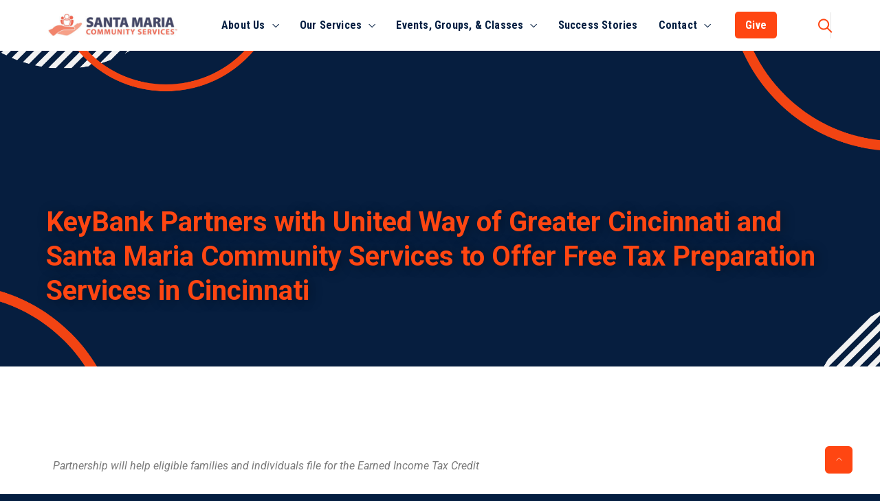

--- FILE ---
content_type: text/html; charset=UTF-8
request_url: https://santamaria-cincy.org/elder24/
body_size: 31883
content:
<!DOCTYPE html>
<html lang="en-US" prefix="og: http://ogp.me/ns# fb: http://ogp.me/ns/fb#" class="no-js no-svg">
<head>
<meta charset="UTF-8">
<meta name="viewport" content="width=device-width, initial-scale=1">
<link rel="profile" href="https://gmpg.org/xfn/11">
<title>KeyBank Partners with United Way of Greater Cincinnati and Santa Maria Community Services to Offer Free Tax Preparation Services in Cincinnati &#8211; Santa Maria Community Services</title>
<meta name='robots' content='max-image-preview:large' />
<link rel="alternate" type="application/rss+xml" title="Santa Maria Community Services &raquo; Feed" href="https://santamaria-cincy.org/feed/" />
<link rel="alternate" type="application/rss+xml" title="Santa Maria Community Services &raquo; Comments Feed" href="https://santamaria-cincy.org/comments/feed/" />
<link rel="alternate" type="text/calendar" title="Santa Maria Community Services &raquo; iCal Feed" href="https://santamaria-cincy.org/events/?ical=1" />
<link rel="alternate" title="oEmbed (JSON)" type="application/json+oembed" href="https://santamaria-cincy.org/wp-json/oembed/1.0/embed?url=https%3A%2F%2Fsantamaria-cincy.org%2Felder24%2F" />
<link rel="alternate" title="oEmbed (XML)" type="text/xml+oembed" href="https://santamaria-cincy.org/wp-json/oembed/1.0/embed?url=https%3A%2F%2Fsantamaria-cincy.org%2Felder24%2F&#038;format=xml" />
<meta property="og:title" content="KeyBank Partners with United Way of Greater Cincinnati and Santa Maria Community Services to Offer Free Tax Preparation Services in Cincinnati"/>
<meta property="og:type" content="article"/>
<meta property="og:url" content="https://santamaria-cincy.org/elder24/"/>
<meta property="og:site_name" content="Santa Maria Community Services"/>
<meta property="og:description" content="Partnership will help eligible families and individuals file for the Earned Income Tax Credit   (CINCINNATI) – February 12, 2024 – KeyBank is partnering with United Way of Greater Cincinnati"/>
<meta property="og:image" content="https://santamaria-cincy.org/wp-content/uploads/2024/02/Free-Tax-Prep-1-768x456.jpg"/>
<meta property="og:image:width" content="768"/>
<meta property="og:image:height" content="456"/>
		<!-- This site uses the Google Analytics by MonsterInsights plugin v9.11.1 - Using Analytics tracking - https://www.monsterinsights.com/ -->
							<script src="//www.googletagmanager.com/gtag/js?id=G-4N8B8EMZRS"  data-cfasync="false" data-wpfc-render="false" type="text/javascript" async></script>
			<script data-cfasync="false" data-wpfc-render="false" type="text/javascript">
				var mi_version = '9.11.1';
				var mi_track_user = true;
				var mi_no_track_reason = '';
								var MonsterInsightsDefaultLocations = {"page_location":"https:\/\/santamaria-cincy.org\/elder24\/"};
								if ( typeof MonsterInsightsPrivacyGuardFilter === 'function' ) {
					var MonsterInsightsLocations = (typeof MonsterInsightsExcludeQuery === 'object') ? MonsterInsightsPrivacyGuardFilter( MonsterInsightsExcludeQuery ) : MonsterInsightsPrivacyGuardFilter( MonsterInsightsDefaultLocations );
				} else {
					var MonsterInsightsLocations = (typeof MonsterInsightsExcludeQuery === 'object') ? MonsterInsightsExcludeQuery : MonsterInsightsDefaultLocations;
				}

								var disableStrs = [
										'ga-disable-G-4N8B8EMZRS',
									];

				/* Function to detect opted out users */
				function __gtagTrackerIsOptedOut() {
					for (var index = 0; index < disableStrs.length; index++) {
						if (document.cookie.indexOf(disableStrs[index] + '=true') > -1) {
							return true;
						}
					}

					return false;
				}

				/* Disable tracking if the opt-out cookie exists. */
				if (__gtagTrackerIsOptedOut()) {
					for (var index = 0; index < disableStrs.length; index++) {
						window[disableStrs[index]] = true;
					}
				}

				/* Opt-out function */
				function __gtagTrackerOptout() {
					for (var index = 0; index < disableStrs.length; index++) {
						document.cookie = disableStrs[index] + '=true; expires=Thu, 31 Dec 2099 23:59:59 UTC; path=/';
						window[disableStrs[index]] = true;
					}
				}

				if ('undefined' === typeof gaOptout) {
					function gaOptout() {
						__gtagTrackerOptout();
					}
				}
								window.dataLayer = window.dataLayer || [];

				window.MonsterInsightsDualTracker = {
					helpers: {},
					trackers: {},
				};
				if (mi_track_user) {
					function __gtagDataLayer() {
						dataLayer.push(arguments);
					}

					function __gtagTracker(type, name, parameters) {
						if (!parameters) {
							parameters = {};
						}

						if (parameters.send_to) {
							__gtagDataLayer.apply(null, arguments);
							return;
						}

						if (type === 'event') {
														parameters.send_to = monsterinsights_frontend.v4_id;
							var hookName = name;
							if (typeof parameters['event_category'] !== 'undefined') {
								hookName = parameters['event_category'] + ':' + name;
							}

							if (typeof MonsterInsightsDualTracker.trackers[hookName] !== 'undefined') {
								MonsterInsightsDualTracker.trackers[hookName](parameters);
							} else {
								__gtagDataLayer('event', name, parameters);
							}
							
						} else {
							__gtagDataLayer.apply(null, arguments);
						}
					}

					__gtagTracker('js', new Date());
					__gtagTracker('set', {
						'developer_id.dZGIzZG': true,
											});
					if ( MonsterInsightsLocations.page_location ) {
						__gtagTracker('set', MonsterInsightsLocations);
					}
										__gtagTracker('config', 'G-4N8B8EMZRS', {"forceSSL":"true","link_attribution":"true"} );
										window.gtag = __gtagTracker;										(function () {
						/* https://developers.google.com/analytics/devguides/collection/analyticsjs/ */
						/* ga and __gaTracker compatibility shim. */
						var noopfn = function () {
							return null;
						};
						var newtracker = function () {
							return new Tracker();
						};
						var Tracker = function () {
							return null;
						};
						var p = Tracker.prototype;
						p.get = noopfn;
						p.set = noopfn;
						p.send = function () {
							var args = Array.prototype.slice.call(arguments);
							args.unshift('send');
							__gaTracker.apply(null, args);
						};
						var __gaTracker = function () {
							var len = arguments.length;
							if (len === 0) {
								return;
							}
							var f = arguments[len - 1];
							if (typeof f !== 'object' || f === null || typeof f.hitCallback !== 'function') {
								if ('send' === arguments[0]) {
									var hitConverted, hitObject = false, action;
									if ('event' === arguments[1]) {
										if ('undefined' !== typeof arguments[3]) {
											hitObject = {
												'eventAction': arguments[3],
												'eventCategory': arguments[2],
												'eventLabel': arguments[4],
												'value': arguments[5] ? arguments[5] : 1,
											}
										}
									}
									if ('pageview' === arguments[1]) {
										if ('undefined' !== typeof arguments[2]) {
											hitObject = {
												'eventAction': 'page_view',
												'page_path': arguments[2],
											}
										}
									}
									if (typeof arguments[2] === 'object') {
										hitObject = arguments[2];
									}
									if (typeof arguments[5] === 'object') {
										Object.assign(hitObject, arguments[5]);
									}
									if ('undefined' !== typeof arguments[1].hitType) {
										hitObject = arguments[1];
										if ('pageview' === hitObject.hitType) {
											hitObject.eventAction = 'page_view';
										}
									}
									if (hitObject) {
										action = 'timing' === arguments[1].hitType ? 'timing_complete' : hitObject.eventAction;
										hitConverted = mapArgs(hitObject);
										__gtagTracker('event', action, hitConverted);
									}
								}
								return;
							}

							function mapArgs(args) {
								var arg, hit = {};
								var gaMap = {
									'eventCategory': 'event_category',
									'eventAction': 'event_action',
									'eventLabel': 'event_label',
									'eventValue': 'event_value',
									'nonInteraction': 'non_interaction',
									'timingCategory': 'event_category',
									'timingVar': 'name',
									'timingValue': 'value',
									'timingLabel': 'event_label',
									'page': 'page_path',
									'location': 'page_location',
									'title': 'page_title',
									'referrer' : 'page_referrer',
								};
								for (arg in args) {
																		if (!(!args.hasOwnProperty(arg) || !gaMap.hasOwnProperty(arg))) {
										hit[gaMap[arg]] = args[arg];
									} else {
										hit[arg] = args[arg];
									}
								}
								return hit;
							}

							try {
								f.hitCallback();
							} catch (ex) {
							}
						};
						__gaTracker.create = newtracker;
						__gaTracker.getByName = newtracker;
						__gaTracker.getAll = function () {
							return [];
						};
						__gaTracker.remove = noopfn;
						__gaTracker.loaded = true;
						window['__gaTracker'] = __gaTracker;
					})();
									} else {
										console.log("");
					(function () {
						function __gtagTracker() {
							return null;
						}

						window['__gtagTracker'] = __gtagTracker;
						window['gtag'] = __gtagTracker;
					})();
									}
			</script>
							<!-- / Google Analytics by MonsterInsights -->
		<style id='wp-img-auto-sizes-contain-inline-css' type='text/css'>
img:is([sizes=auto i],[sizes^="auto," i]){contain-intrinsic-size:3000px 1500px}
/*# sourceURL=wp-img-auto-sizes-contain-inline-css */
</style>
<link rel='stylesheet' id='simple-lightbox-css-css' href='https://santamaria-cincy.org/wp-content/plugins/portfolio-elementor/elementor/../vendor/simplelightbox/dist/simplelightbox.min.css?ver=2.14.2' type='text/css' media='all' />
<link rel='stylesheet' id='elpt-portfolio-css-css' href='https://santamaria-cincy.org/wp-content/plugins/portfolio-elementor/elementor/../assets/css/powerfolio_css.css?ver=3.2.2' type='text/css' media='all' />
<link rel='stylesheet' id='owl-carousel-css-css' href='https://santamaria-cincy.org/wp-content/plugins/portfolio-elementor/elementor/../vendor/owl.carousel/assets/owl.carousel.css?ver=2.3.4' type='text/css' media='all' />
<link rel='stylesheet' id='owl-carousel-theme-css-css' href='https://santamaria-cincy.org/wp-content/plugins/portfolio-elementor/elementor/../vendor/owl.carousel/assets/owl.theme.default.min.css?ver=2.3.4' type='text/css' media='all' />
<link rel='stylesheet' id='pwrgrids-css-css' href='https://santamaria-cincy.org/wp-content/plugins/portfolio-elementor/elementor/../assets/css/pwrgrids_css.css?ver=3.2.2' type='text/css' media='all' />
<link rel='stylesheet' id='image-hover-css' href='https://santamaria-cincy.org/wp-content/plugins/charety-core/elementor-supports/assets/css/image-hover.min.css?ver=1.0' type='text/css' media='all' />
<link rel='stylesheet' id='font-awesome-css' href='https://santamaria-cincy.org/wp-content/plugins/elementor/assets/lib/font-awesome/css/font-awesome.min.css?ver=4.7.0' type='text/css' media='all' />
<link rel='stylesheet' id='charety-core-style-css' href='https://santamaria-cincy.org/wp-content/plugins/charety-core/elementor-supports/assets/css/style.css?ver=1.0' type='text/css' media='all' />
<style id='wp-emoji-styles-inline-css' type='text/css'>

	img.wp-smiley, img.emoji {
		display: inline !important;
		border: none !important;
		box-shadow: none !important;
		height: 1em !important;
		width: 1em !important;
		margin: 0 0.07em !important;
		vertical-align: -0.1em !important;
		background: none !important;
		padding: 0 !important;
	}
/*# sourceURL=wp-emoji-styles-inline-css */
</style>
<style id='classic-theme-styles-inline-css' type='text/css'>
/*! This file is auto-generated */
.wp-block-button__link{color:#fff;background-color:#32373c;border-radius:9999px;box-shadow:none;text-decoration:none;padding:calc(.667em + 2px) calc(1.333em + 2px);font-size:1.125em}.wp-block-file__button{background:#32373c;color:#fff;text-decoration:none}
/*# sourceURL=/wp-includes/css/classic-themes.min.css */
</style>
<style id='powerfolio-portfolio-block-style-inline-css' type='text/css'>
.wp-block-create-block-my-first-block{background-color:#21759b;color:#fff;padding:2px}

/*# sourceURL=https://santamaria-cincy.org/wp-content/plugins/portfolio-elementor/build/portfolio-block/style-index.css */
</style>
<style id='powerfolio-image-gallery-block-style-inline-css' type='text/css'>
.wp-block-create-block-my-first-block{background-color:#21759b;color:#fff;padding:2px}

/*# sourceURL=https://santamaria-cincy.org/wp-content/plugins/portfolio-elementor/build/image-gallery-block/style-index.css */
</style>
<style id='global-styles-inline-css' type='text/css'>
:root{--wp--preset--aspect-ratio--square: 1;--wp--preset--aspect-ratio--4-3: 4/3;--wp--preset--aspect-ratio--3-4: 3/4;--wp--preset--aspect-ratio--3-2: 3/2;--wp--preset--aspect-ratio--2-3: 2/3;--wp--preset--aspect-ratio--16-9: 16/9;--wp--preset--aspect-ratio--9-16: 9/16;--wp--preset--color--black: #000000;--wp--preset--color--cyan-bluish-gray: #abb8c3;--wp--preset--color--white: #FFF;--wp--preset--color--pale-pink: #f78da7;--wp--preset--color--vivid-red: #cf2e2e;--wp--preset--color--luminous-vivid-orange: #ff6900;--wp--preset--color--luminous-vivid-amber: #fcb900;--wp--preset--color--light-green-cyan: #7bdcb5;--wp--preset--color--vivid-green-cyan: #00d084;--wp--preset--color--pale-cyan-blue: #8ed1fc;--wp--preset--color--vivid-cyan-blue: #0693e3;--wp--preset--color--vivid-purple: #9b51e0;--wp--preset--color--dark-gray: #111;--wp--preset--color--light-gray: #767676;--wp--preset--gradient--vivid-cyan-blue-to-vivid-purple: linear-gradient(135deg,rgb(6,147,227) 0%,rgb(155,81,224) 100%);--wp--preset--gradient--light-green-cyan-to-vivid-green-cyan: linear-gradient(135deg,rgb(122,220,180) 0%,rgb(0,208,130) 100%);--wp--preset--gradient--luminous-vivid-amber-to-luminous-vivid-orange: linear-gradient(135deg,rgb(252,185,0) 0%,rgb(255,105,0) 100%);--wp--preset--gradient--luminous-vivid-orange-to-vivid-red: linear-gradient(135deg,rgb(255,105,0) 0%,rgb(207,46,46) 100%);--wp--preset--gradient--very-light-gray-to-cyan-bluish-gray: linear-gradient(135deg,rgb(238,238,238) 0%,rgb(169,184,195) 100%);--wp--preset--gradient--cool-to-warm-spectrum: linear-gradient(135deg,rgb(74,234,220) 0%,rgb(151,120,209) 20%,rgb(207,42,186) 40%,rgb(238,44,130) 60%,rgb(251,105,98) 80%,rgb(254,248,76) 100%);--wp--preset--gradient--blush-light-purple: linear-gradient(135deg,rgb(255,206,236) 0%,rgb(152,150,240) 100%);--wp--preset--gradient--blush-bordeaux: linear-gradient(135deg,rgb(254,205,165) 0%,rgb(254,45,45) 50%,rgb(107,0,62) 100%);--wp--preset--gradient--luminous-dusk: linear-gradient(135deg,rgb(255,203,112) 0%,rgb(199,81,192) 50%,rgb(65,88,208) 100%);--wp--preset--gradient--pale-ocean: linear-gradient(135deg,rgb(255,245,203) 0%,rgb(182,227,212) 50%,rgb(51,167,181) 100%);--wp--preset--gradient--electric-grass: linear-gradient(135deg,rgb(202,248,128) 0%,rgb(113,206,126) 100%);--wp--preset--gradient--midnight: linear-gradient(135deg,rgb(2,3,129) 0%,rgb(40,116,252) 100%);--wp--preset--font-size--small: 13px;--wp--preset--font-size--medium: 20px;--wp--preset--font-size--large: 36px;--wp--preset--font-size--x-large: 42px;--wp--preset--spacing--20: 0.44rem;--wp--preset--spacing--30: 0.67rem;--wp--preset--spacing--40: 1rem;--wp--preset--spacing--50: 1.5rem;--wp--preset--spacing--60: 2.25rem;--wp--preset--spacing--70: 3.38rem;--wp--preset--spacing--80: 5.06rem;--wp--preset--shadow--natural: 6px 6px 9px rgba(0, 0, 0, 0.2);--wp--preset--shadow--deep: 12px 12px 50px rgba(0, 0, 0, 0.4);--wp--preset--shadow--sharp: 6px 6px 0px rgba(0, 0, 0, 0.2);--wp--preset--shadow--outlined: 6px 6px 0px -3px rgb(255, 255, 255), 6px 6px rgb(0, 0, 0);--wp--preset--shadow--crisp: 6px 6px 0px rgb(0, 0, 0);}:where(.is-layout-flex){gap: 0.5em;}:where(.is-layout-grid){gap: 0.5em;}body .is-layout-flex{display: flex;}.is-layout-flex{flex-wrap: wrap;align-items: center;}.is-layout-flex > :is(*, div){margin: 0;}body .is-layout-grid{display: grid;}.is-layout-grid > :is(*, div){margin: 0;}:where(.wp-block-columns.is-layout-flex){gap: 2em;}:where(.wp-block-columns.is-layout-grid){gap: 2em;}:where(.wp-block-post-template.is-layout-flex){gap: 1.25em;}:where(.wp-block-post-template.is-layout-grid){gap: 1.25em;}.has-black-color{color: var(--wp--preset--color--black) !important;}.has-cyan-bluish-gray-color{color: var(--wp--preset--color--cyan-bluish-gray) !important;}.has-white-color{color: var(--wp--preset--color--white) !important;}.has-pale-pink-color{color: var(--wp--preset--color--pale-pink) !important;}.has-vivid-red-color{color: var(--wp--preset--color--vivid-red) !important;}.has-luminous-vivid-orange-color{color: var(--wp--preset--color--luminous-vivid-orange) !important;}.has-luminous-vivid-amber-color{color: var(--wp--preset--color--luminous-vivid-amber) !important;}.has-light-green-cyan-color{color: var(--wp--preset--color--light-green-cyan) !important;}.has-vivid-green-cyan-color{color: var(--wp--preset--color--vivid-green-cyan) !important;}.has-pale-cyan-blue-color{color: var(--wp--preset--color--pale-cyan-blue) !important;}.has-vivid-cyan-blue-color{color: var(--wp--preset--color--vivid-cyan-blue) !important;}.has-vivid-purple-color{color: var(--wp--preset--color--vivid-purple) !important;}.has-black-background-color{background-color: var(--wp--preset--color--black) !important;}.has-cyan-bluish-gray-background-color{background-color: var(--wp--preset--color--cyan-bluish-gray) !important;}.has-white-background-color{background-color: var(--wp--preset--color--white) !important;}.has-pale-pink-background-color{background-color: var(--wp--preset--color--pale-pink) !important;}.has-vivid-red-background-color{background-color: var(--wp--preset--color--vivid-red) !important;}.has-luminous-vivid-orange-background-color{background-color: var(--wp--preset--color--luminous-vivid-orange) !important;}.has-luminous-vivid-amber-background-color{background-color: var(--wp--preset--color--luminous-vivid-amber) !important;}.has-light-green-cyan-background-color{background-color: var(--wp--preset--color--light-green-cyan) !important;}.has-vivid-green-cyan-background-color{background-color: var(--wp--preset--color--vivid-green-cyan) !important;}.has-pale-cyan-blue-background-color{background-color: var(--wp--preset--color--pale-cyan-blue) !important;}.has-vivid-cyan-blue-background-color{background-color: var(--wp--preset--color--vivid-cyan-blue) !important;}.has-vivid-purple-background-color{background-color: var(--wp--preset--color--vivid-purple) !important;}.has-black-border-color{border-color: var(--wp--preset--color--black) !important;}.has-cyan-bluish-gray-border-color{border-color: var(--wp--preset--color--cyan-bluish-gray) !important;}.has-white-border-color{border-color: var(--wp--preset--color--white) !important;}.has-pale-pink-border-color{border-color: var(--wp--preset--color--pale-pink) !important;}.has-vivid-red-border-color{border-color: var(--wp--preset--color--vivid-red) !important;}.has-luminous-vivid-orange-border-color{border-color: var(--wp--preset--color--luminous-vivid-orange) !important;}.has-luminous-vivid-amber-border-color{border-color: var(--wp--preset--color--luminous-vivid-amber) !important;}.has-light-green-cyan-border-color{border-color: var(--wp--preset--color--light-green-cyan) !important;}.has-vivid-green-cyan-border-color{border-color: var(--wp--preset--color--vivid-green-cyan) !important;}.has-pale-cyan-blue-border-color{border-color: var(--wp--preset--color--pale-cyan-blue) !important;}.has-vivid-cyan-blue-border-color{border-color: var(--wp--preset--color--vivid-cyan-blue) !important;}.has-vivid-purple-border-color{border-color: var(--wp--preset--color--vivid-purple) !important;}.has-vivid-cyan-blue-to-vivid-purple-gradient-background{background: var(--wp--preset--gradient--vivid-cyan-blue-to-vivid-purple) !important;}.has-light-green-cyan-to-vivid-green-cyan-gradient-background{background: var(--wp--preset--gradient--light-green-cyan-to-vivid-green-cyan) !important;}.has-luminous-vivid-amber-to-luminous-vivid-orange-gradient-background{background: var(--wp--preset--gradient--luminous-vivid-amber-to-luminous-vivid-orange) !important;}.has-luminous-vivid-orange-to-vivid-red-gradient-background{background: var(--wp--preset--gradient--luminous-vivid-orange-to-vivid-red) !important;}.has-very-light-gray-to-cyan-bluish-gray-gradient-background{background: var(--wp--preset--gradient--very-light-gray-to-cyan-bluish-gray) !important;}.has-cool-to-warm-spectrum-gradient-background{background: var(--wp--preset--gradient--cool-to-warm-spectrum) !important;}.has-blush-light-purple-gradient-background{background: var(--wp--preset--gradient--blush-light-purple) !important;}.has-blush-bordeaux-gradient-background{background: var(--wp--preset--gradient--blush-bordeaux) !important;}.has-luminous-dusk-gradient-background{background: var(--wp--preset--gradient--luminous-dusk) !important;}.has-pale-ocean-gradient-background{background: var(--wp--preset--gradient--pale-ocean) !important;}.has-electric-grass-gradient-background{background: var(--wp--preset--gradient--electric-grass) !important;}.has-midnight-gradient-background{background: var(--wp--preset--gradient--midnight) !important;}.has-small-font-size{font-size: var(--wp--preset--font-size--small) !important;}.has-medium-font-size{font-size: var(--wp--preset--font-size--medium) !important;}.has-large-font-size{font-size: var(--wp--preset--font-size--large) !important;}.has-x-large-font-size{font-size: var(--wp--preset--font-size--x-large) !important;}
:where(.wp-block-post-template.is-layout-flex){gap: 1.25em;}:where(.wp-block-post-template.is-layout-grid){gap: 1.25em;}
:where(.wp-block-term-template.is-layout-flex){gap: 1.25em;}:where(.wp-block-term-template.is-layout-grid){gap: 1.25em;}
:where(.wp-block-columns.is-layout-flex){gap: 2em;}:where(.wp-block-columns.is-layout-grid){gap: 2em;}
:root :where(.wp-block-pullquote){font-size: 1.5em;line-height: 1.6;}
/*# sourceURL=global-styles-inline-css */
</style>
<link rel='stylesheet' id='ctct_form_styles-css' href='https://santamaria-cincy.org/wp-content/plugins/constant-contact-forms/assets/css/style.css?ver=2.16.0' type='text/css' media='all' />
<link rel='stylesheet' id='SFSImainCss-css' href='https://santamaria-cincy.org/wp-content/plugins/ultimate-social-media-icons/css/sfsi-style.css?ver=2.9.6' type='text/css' media='all' />
<link rel='stylesheet' id='tribe-events-v2-single-skeleton-css' href='https://santamaria-cincy.org/wp-content/plugins/the-events-calendar/build/css/tribe-events-single-skeleton.css?ver=6.15.14' type='text/css' media='all' />
<link rel='stylesheet' id='tribe-events-v2-single-skeleton-full-css' href='https://santamaria-cincy.org/wp-content/plugins/the-events-calendar/build/css/tribe-events-single-full.css?ver=6.15.14' type='text/css' media='all' />
<link rel='stylesheet' id='tec-events-elementor-widgets-base-styles-css' href='https://santamaria-cincy.org/wp-content/plugins/the-events-calendar/build/css/integrations/plugins/elementor/widgets/widget-base.css?ver=6.15.14' type='text/css' media='all' />
<link rel='stylesheet' id='bootstrap-css' href='https://santamaria-cincy.org/wp-content/themes/charety/assets/css/bootstrap.min.css?ver=5.0' type='text/css' media='all' />
<link rel='stylesheet' id='themify-icons-css' href='https://santamaria-cincy.org/wp-content/themes/charety/assets/css/themify-icons.css?ver=1.0' type='text/css' media='all' />
<link rel='stylesheet' id='animate-css' href='https://santamaria-cincy.org/wp-content/themes/charety/assets/css/animate.min.css?ver=3.5.1' type='text/css' media='all' />
<link rel='stylesheet' id='elementor-frontend-css' href='https://santamaria-cincy.org/wp-content/plugins/elementor/assets/css/frontend.min.css?ver=3.34.2' type='text/css' media='all' />
<link rel='stylesheet' id='charety-style-css' href='https://santamaria-cincy.org/wp-content/themes/charety/style.css?ver=1.0' type='text/css' media='all' />
<style id='charety-style-inline-css' type='text/css'>
body{color:#494949;font-family:Roboto;font-weight:400;font-size:16px;line-height:30px}h1{color:#041e41;font-family:Roboto;font-weight:700;font-size:44px;line-height:50px}h2{color:#ff4612;font-family:Roboto;font-weight:700;font-size:36px;line-height:48px}h3{color:#041e41;font-family:Roboto;font-weight:700;font-size:28px;line-height:40px}h4,blockquote,.fbox-number{color:#041e41;font-family:Roboto;font-weight:700;font-size:22px;line-height:34px}h5{color:#041e41;font-family:Roboto Condensed;font-weight:700;font-size:18px;line-height:30px}h6{color:#041e41;font-family:Roboto Condensed;font-weight:700;font-size:16px;line-height:28px}a{color:#ff4612}a:hover{color:#d7380c}a:active{color:#d7380c}.widget{color:#797979}.widget .widget-title{font-family:Quicksand;font-weight:700;font-size:22px;line-height:30px}.container,.boxed-container,.boxed-container .site-footer.footer-fixed,.custom-container{width:1170px}body .elementor-section.elementor-section-boxed>.elementor-container{max-width:1170px}.charety-content > .charety-content-inner{}.header-inner .main-logo img{max-height:60px}.header-inner .sticky-logo img{max-height:60px}.mobile-header-inner .mobile-logo img{max-height:50px}header.charety-header{background-color:transparent;background-color:#ffffff;background-image:url(https://santamaria-cincy.org/wp-content/uploads/2025/04/Web-Header-2025-1.png);background-repeat:no-repeat}.topbar{color:#ffffff;font-family:Roboto;font-weight:400;font-size:15px;background:#041e41}.topbar a,.mobile-topbar-wrap a{color:#ffffff}.topbar a:hover,.mobile-topbar-wrap a:hover{color:#ff4612}.topbar a:active,.topbar a:focus,.mobile-topbar-wrap a:focus,.mobile-topbar-wrap a:active{color:#ffffff}.mobile-topbar-wrap{color:#ffffff;font-family:Roboto;font-weight:400;font-size:15px;background:#041e41}.topbar-items > li{height:45px ;line-height:45px }.header-sticky .topbar-items > li,.sticky-scroll.show-menu .topbar-items > li{height:45px ;line-height:45px }.topbar-items > li img{max-height:45px }.logobar{font-size:14px;background:#ffffff}.logobar a{color:#041e41}.logobar a:hover{color:#f74f22}.logobar a:active,.logobar a:focus,.logobar .charety-main-menu > li.current-menu-item > a,.logobar a.active{color:#f74f22}.logobar-items > li{height:74px ;line-height:74px }.header-sticky .logobar-items > li,.sticky-scroll.show-menu .logobar-items > li{height:74px ;line-height:74px }.logobar-items > li img{max-height:74px }.header-sticky .logobar,.sticky-scroll.show-menu .logobar{}.header-sticky .logobar a,.sticky-scroll.show-menu .logobar a{}.header-sticky .logobar a:hover,.sticky-scroll.show-menu .logobar a:hover{}.header-sticky .logobar a:active,.sticky-scroll.show-menu .logobar a:active,.header-sticky .logobar .charety-main-menu .current-menu-item > a,.header-sticky .logobar .charety-main-menu .current-menu-ancestor > a,.sticky-scroll.show-menu .logobar .charety-main-menu .current-menu-item > a,.sticky-scroll.show-menu .logobar .charety-main-menu .current-menu-ancestor > a,.header-sticky .logobar a.active,.sticky-scroll.show-menu .logobar a.active{}	.header-sticky .logobar img.custom-logo,.sticky-scroll.show-menu .logobar img.custom-logo{max-height:74px }.navbar{color:#252525;font-weight:600;background:#ffffff}.navbar a{color:#041e41}.navbar a:hover{color:#f74f22}.navbar a:active,.navbar a:focus,.navbar .charety-main-menu > .current-menu-item > a,.navbar .charety-main-menu > .current-menu-ancestor > a,.navbar a.active{color:#f74f22}.navbar-items > li,.navbar-items .diare-main-menu > li > a{height:74px ;line-height:74px }.header-sticky .navbar-items > li,.sticky-scroll.show-menu .navbar-items > li,.header-sticky .navbar-items .diare-main-menu > li > a,.sticky-scroll.show-menu .navbar-items .diare-main-menu > li > a{height:74px ;line-height:74px }.navbar-items > li img{max-height:74px }.header-sticky .navbar,.sticky-scroll.show-menu .navbar{color:#ffffff;background:#ffffff}.header-sticky .navbar a,.sticky-scroll.show-menu .navbar a{color:#041e41}.header-sticky .navbar a:hover,.sticky-scroll.show-menu .navbar a:hover{color:#f74f22}.header-sticky .navbar a:active,.sticky-scroll.show-menu .navbar a:active,.header-sticky .navbar .charety-main-menu .current-menu-item > a,.header-sticky .navbar .charety-main-menu .current-menu-ancestor > a,.sticky-scroll.show-menu .navbar .charety-main-menu .current-menu-item > a,.sticky-scroll.show-menu .navbar .charety-main-menu .current-menu-ancestor > a,.header-sticky .navbar a.active,.sticky-scroll.show-menu .navbar a.active{color:#f74f22}.sticky-scroll.show-menu .navbar img.custom-logo{max-height:74px }.secondary-menu-area{width:350px }.secondary-menu-area{left:-350px}.secondary-menu-area.left-overlay,.secondary-menu-area.left-push{left:-350px}.secondary-menu-area.right-overlay,.secondary-menu-area.right-push{}.secondary-menu-area .secondary-menu-area-inner{}.secondary-menu-area a{}.secondary-menu-area a:hover{}.secondary-menu-area a:active{}.sticky-header-space{}.sticky-header-space li a{}.sticky-header-space li a:hover{}.sticky-header-space li a:active{}	.mobile-header-items > li{height:70px ;line-height:70px }.mobile-header{background:#ffffff}.mobile-header-items li a{color:#252525}.mobile-header-items li a:hover{color:#f74f22}.mobile-header-items li a:active{color:#f74f22}.header-sticky .mobile-header-items > li,.show-menu .mobile-header-items > li{height:70px;line-height:70px}.mobile-header .header-sticky,.mobile-header .show-menu{background:#ffffff}.header-sticky .mobile-header-items li a,.show-menu .mobile-header-items li a{color:#252525}.header-sticky .mobile-header-items li a:hover,.show-menu .mobile-header-items li a:hover{color:#f74f22}.header-sticky .mobile-header-items li a:hover,.show-menu .mobile-header-items li a:hover{color:#f74f22}.mobile-bar{}.mobile-bar li a{color:#252525}.mobile-bar li a:hover{color:#f74f22}.mobile-bar li a:active,ul > li.current-menu-item > a,ul > li.current-menu-parent > a,ul > li.current-menu-ancestor > a,.charety-mobile-menu li.menu-item a.active{color:#f74f22}ul.charety-main-menu > li > a,ul.charety-main-menu > li > .main-logo{color:#041e41;font-family:Roboto Condensed;font-weight:700;font-size:16px;letter-spacing:0.2px;text-transform:capitalize}ul.dropdown-menu{}ul.dropdown-menu > li{color:#041e41;font-family:Roboto;font-weight:700;font-size:16px;letter-spacing:0.2px;text-transform:capitalize}ul.dropdown-menu > li a,ul.mega-child-dropdown-menu > li a,.header-sticky ul.dropdown-menu > li a,.sticky-scroll.show-menu ul.dropdown-menu > li a,.header-sticky ul.mega-child-dropdown-menu > li a,.sticky-scroll.show-menu ul.mega-child-dropdown-menu > li a{color:#252525}ul.dropdown-menu > li a:hover,ul.mega-child-dropdown-menu > li a:hover,.header-sticky ul.dropdown-menu > li a:hover,.sticky-scroll.show-menu ul.dropdown-menu > li a:hover,.header-sticky ul.mega-child-dropdown-menu > li a:hover,.sticky-scroll.show-menu ul.mega-child-dropdown-menu > li a:hover{color:#ff4612}ul.dropdown-menu > li a:active,ul.mega-child-dropdown-menu > li a:active,.header-sticky ul.dropdown-menu > li a:active,.sticky-scroll.show-menu ul.dropdown-menu > li a:active,.header-sticky ul.mega-child-dropdown-menu > li a:active,.sticky-scroll.show-menu ul.mega-child-dropdown-menu > li a:active,ul.dropdown-menu > li.current-menu-item > a,ul.dropdown-menu > li.current-menu-parent > a,ul.dropdown-menu > li.current-menu-ancestor > a,ul.mega-child-dropdown-menu > li.current-menu-item > a{color:#ff4612}.charety-single-post .page-title-wrap-inner{color:#ffffff;background-image:url(https://santamaria-cincy.org/wp-content/uploads/2025/04/Web-Header-2025-1.png);background-repeat:no-repeat;background-position:center center;background-size:cover;padding-top:225px;padding-bottom:85px}.charety-single-post .page-title-wrap a{color:#ffffff}.charety-single-post .page-title-wrap a:hover{color:#e2e2e2}.charety-single-post .page-title-wrap a:active{color:#ffffff}.charety-single-post .page-title-wrap-inner > .page-title-overlay{background:rgba(45,45,45,0.06)}.charety-blog .page-title-wrap-inner{color:#ffffff;background-color:#041e41;background-image:url(https://santamaria-cincy.org/wp-content/uploads/2025/04/Web-Header-2025-1.png);background-repeat:no-repeat;background-position:center center;background-size:cover;padding-top:225px;padding-bottom:85px}.charety-blog .page-title-wrap a{color:#ffffff}.charety-blog .page-title-wrap a:hover{color:#e2e2e2}.charety-blog .page-title-wrap a:active{color:#ffffff}.charety-blog .page-title-wrap-inner > .page-title-overlay{background:#041e41}.charety-page .page-title-wrap-inner{color:#041e41;background-color:transparent;background-color:#ffffff;background-repeat:no-repeat;background-position:center center;background-size:cover;padding-top:0;padding-right:0;padding-bottom:0;padding-left:0}.charety-page .page-title-wrap a{color:#ffffff}.charety-page .page-title-wrap a:hover{color:#e2e2e2}.charety-page .page-title-wrap a:active{color:#ffffff}.charety-page .page-title-wrap-inner > .page-title-overlay{background:#041e41}.charety-woo .page-title-wrap-inner{color:#ffffff;background-image:url(https://santamaria-cincy.org/wp-content/uploads/2022/02/charity-pagetitle.jpg);background-repeat:no-repeat;background-position:center center;background-size:cover;padding-top:225px;padding-bottom:85px}.charety-woo .page-title-wrap a{color:#ffffff}.charety-woo .page-title-wrap a:hover{color:#e2e2e2}.charety-woo .page-title-wrap a:active{color:#ffffff}.charety-woo .page-title-wrap-inner > .page-title-overlay{background:rgba(0,21,47,0.75)}.charety-single-product .page-title-wrap-inner{color:#ffffff;background-image:url(https://santamaria-cincy.org/wp-content/uploads/2022/02/charity-pagetitle.jpg);background-repeat:no-repeat;background-position:center center;background-size:cover;padding-top:225px;padding-bottom:85px}.charety-single-product .page-title-wrap a{color:#ffffff}.charety-single-product .page-title-wrap a:hover{color:#e2e2e2}.charety-single-product .page-title-wrap a:active{color:#ffffff}.charety-single-product .page-title-wrap-inner > .page-title-overlay{background:rgba(0,21,47,0.75)}.single-post-template article.post{color:#000000}.single-post-template .post-format-wrap{}.single-post-template .post-quote-wrap > .blockquote,.single-post-template .post-link-inner,.single-post-template .post-format-wrap .post-audio-wrap{}.blog-template article.post{color:#ffffff}.blog-template .post-format-wrap{}.blog-template .post-quote-wrap > .blockquote,.blog-template .post-link-inner,.blog-template .post-format-wrap .post-audio-wrap{}.archive-template .post-format-wrap{}.archive-template .post-quote-wrap > .blockquote,.archive-template .post-link-inner,.archive-template .post-format-wrap .post-audio-wrap{}.post-quote-wrap > .blockquote{border-left-color:#ff4612}.single-post-template .post-quote-wrap > .blockquote{background-color:rgba(0,0,0,0.7)}.blog-template .post-quote-wrap > .blockquote{background-color:rgba(0,0,0,0.7)}.archive-template .post-quote-wrap > .blockquote{background-color:rgba(0,0,0,0.7)}.single-post-template .post-link-inner{background-color:rgba(0,0,0,0.7)}.blog-template .post-link-inner{background-color:rgba(0,0,0,0.7)}.archive-template .post-link-inner{background-color:rgba(0,0,0,0.7)}.post-overlay-items{}.post-overlay-items a{}.post-overlay-items a:hover{}.post-overlay-items a:hover{}.site-footer{background-color:transparent;background-repeat:no-repeat;background-position:center center;background-size:cover}.site-footer .widget{}.site-footer a{}.site-footer a:hover{color:#f74f22}.site-footer a:hover{color:#f74f22}.footer-top-wrap{color:#ffffff;background-color:transparent;border-bottom-width:1px;border-bottom-style:none;border-bottom-color:#041e41;padding-top:0;padding-right:25px;padding-bottom:0;padding-left:25px;margin-bottom:0}.footer-top-wrap .widget{color:#ffffff}.footer-top-wrap a{color:#ffffff}.footer-top-wrap a:hover{color:#f74f22}.footer-top-wrap a:hover{color:#f74f22}.footer-top-wrap .widget .widget-title{color:#ffffff}.footer-middle-wrap{color:#ffffff;background-image:url(https://santamaria-cincy.org/wp-content/uploads/2022/02/footer-bg4-1.png);background-repeat:no-repeat;background-position:center top;background-size:cover;border-top-width:0;border-top-style:;border-top-color:;border-right-width:0;border-right-style:;border-right-color:;padding-top:80px;padding-bottom:80px;margin-top:0px}.footer-middle-wrap:before{position:absolute;height:100%;width:100%;top:0;left:0;content:"";background-color:#041e41}.footer-middle-wrap .widget{color:#ffffff}.footer-middle-wrap a{color:#ffffff}.footer-middle-wrap a:hover{color:#f74f22}.footer-middle-wrap a:active{color:#f74f22}.footer-middle-wrap .widget .widget-title{color:#ffffff}.footer-bottom{color:#ffffff;background-color:#041e41;border-top-width:1px;border-top-style:solid;border-top-color:#041e41;padding-top:20px;padding-bottom:20px}.footer-bottom .widget{color:#ffffff}.footer-bottom a{color:#f74f22}.footer-bottom a:hover{color:#ffffff}.footer-bottom a:active{color:#ffffff}.theme-color{color:#ff4612}.gradient-bg{background:-webkit-linear-gradient(-155deg,#ff4612 0,#041e41 100%);background:linear-gradient(-155deg,#ff4612 0,#041e41 100%)}.theme-color-bg{background-color:#ff4612}.theme-color-hbg:hover{background-color:#ff4612 !important}.secondary-color{color:#041e41}.default-color{color:#ff4612 !important}::selection{background:#ff4612}.error-404 .page-title{text-shadow:-1px -1px 0 #ff4612,1px -1px 0 #ff4612,-1px 1px 0 #000,1px 1px 0 #000}.top-sliding-toggle.ti-minus{border-top-color:#ff4612}.owl-dot.active span{background:#ff4612;border-color:#ff4612}.owl-prev,.owl-next{background:#ff4612}.owl-nav .owl-prev:hover,.owl-nav .owl-next:hover{background:#041e41}.owl-prev::before,.owl-next::before{border-color:#041e41}.owl-prev:hover::before,.owl-next:hover::before{border-color:#041e41}.typo-a-white a:hover{color:#ff4612}.secondary-menu-area .contact-widget-info span a:hover{color:#ff4612}.btn.btn-default.br-th{border-color:#ff4612 !important}.header-button a.btn-gd{background:-webkit-linear-gradient(-150deg,#041e41 5%,#ff4612 95%) !important;background:linear-gradient(-150deg,#041e41 5%,#ff4612 95%) !important}.header-button a.btn-gd:hover{background:-webkit-linear-gradient(-150deg,#ff4612 5%,#041e41 95%) !important;background:linear-gradient(-150deg,#ff4612 5%,#041e41 95%) !important}.charety-main-menu .dropdown-menu{border-top-color:#ff4612}.classic-navbar .charety-main-menu,.header-navbar-text-1 .h-donate-btn,.topbar-items.pull-left .nav-item:first-child .nav-item-inner,.charety-header .header-inner .charety-main-menu>li>a:before{background:#ff4612}a.secondary-space-toggle:before,.home-nature a.secondary-space-toggle:before{color:#ff4612 !important}a.secondary-space-toggle:hover:before,.home-nature .header-sticky a.secondary-space-toggle:hover:before{color:#041e41}.classic-navbar .charety-main-menu:before{border-bottom-color:#ff4612}.topbar-items .header-phone span,.topbar-items .header-email span,.topbar-items .header-address span,ul.mobile-topbar-items.nav li span,.topbar-items .social-icons li a:hover i,.home-savewater .charety-header-custom-info li.charety-header-phone h6 a,ul.navbar-items.nav.pull-right .header-phone a{color:#ff4612}.charety-header.header-absolute.boxed-container .mini-cart-dropdown.dropdown,.page-header a.home-link,ul.navbar-items.nav.pull-right .header-phone a:hover{background:#ff4612}.header-button a.btn.btn-default:hover,.btn-default:hover,.btn.btn-default:hover,.charety-popup-wrapper a.btn:hover,.page-header a.home-link:hover{background:#041e41}.header-inner .logobar-inner .media i{color:#ff4612}.header-inner .logobar-inner .media i:after{background:#ff4612}.dropdown:hover > .dropdown-menu{border-color:#ff4612}.navbar ul ul ul.dropdown-menu li .nav-link:focus,ul.nav ul ul.dropdown-menu li .nav-link:focus,.charety-header-custom-info li.charety-header-phone i{color:#ff4612}.navbar ul ul li.menu-btn a{color:#ff4612}.search-form .input-group input.form-control::-webkit-input-placeholder,.search-form .input-group input.form-control::-moz-placeholder,.search-form .input-group input.form-control::-ms-input-placeholder,.search-form .input-group input.form-control:-moz-placeholder{color:#ff4612 !important}input[type="submit"]{background:#ff4612}.wp-block-search .wp-block-search__button,.mobile-bar-items .search-form .input-group .btn:hover{background:#ff4612}.widget_search .search-form .input-group .btn i{color:#ff4612}.widget_search .search-form .input-group .form-control:focus,.widget_search .search-form .input-group .btn:focus,.wp-block-search .wp-block-search__input:focus{border-color:#ff4612}.btn,button,.btn.bordered:hover,.elementor-button{background:#ff4612}.default-btn a.elementor-button:hover,.btn.classic:hover,.section-title-wrapper a.btn:hover,.section-title-wrapper a.btn.inverse,.about-widget.widget-content .author-url a{background:#ff4612}.btn.link{color:#ff4612}.btn.bordered{color:#ff4612}.btn.btn-default.theme-color{background:#ff4612}.btn.btn-default.secondary-color,.about-widget.widget-content .author-url a:hover{background:#041e41}.rev_slider_wrapper .btn.btn-outline:hover{background-color:#ff4612;border-color:#ff4612}.rev_slider .btn.btn-default{border-color:#ff4612 !important}.elementor-button{border-right-color:#ff4612}select:focus{border-color:#ff4612}.close:before,.close:after,.full-search-wrapper .search-form .input-group .btn:hover,.full-search-wrapper .close::before,.full-search-wrapper .close::after{background:#ff4612}.full-search-wrapper .search-form .input-group .btn{background:#ff4612}.full-search-wrapper .search-form .input-group .btn:hover{background:#041e41}.nav-link:focus,.nav-link:hover{color:#ff4612}.zmm-dropdown-toggle{color:#ff4612}ul li.theme-color a{color:#ff4612 !important}.full-search-wrapper .search-form .form-control:focus{border-bottom:#ff4612 !important}.top-meta ul li a.read-more,.bottom-meta ul li a.read-more{color:#ff4612}.single-post .post-meta li i.before-icon::before{color:#ff4612}.single-post .entry-meta ul li a:hover{color:#ff4612}.single-post-template .top-meta .post-meta ul.nav>li.nav-item::before{background:#ff4612}.single-post-template .top-meta .post-meta > ul > li a:hover{color:#ff4612}.post-navigation-wrapper .nav-links.custom-post-nav>div::before,.single-post .post-meta>ul>li.nav-item .post-tags a:hover{background:#ff4612}.post-comments-wrapper p.form-submit input:hover{background-color:#041e41}.single-post .author-info,.single-post-template article .article-inner> .top-meta .post-date:hover{border-color:#ff4612}.single-post-template blockquote .quote-author,.single-post-template blockquote cite,.single-post-template blockquote cite a{color:#ff4612}.single-post-template blockquote .quote-author::before,.single-post-template blockquote cite::before{background:#ff4612}.post-navigation .nav-links .nav-next a,.post-navigation .nav-links .nav-previous a{border-color:#ff4612}.post-navigation .nav-links .nav-next a:hover,.post-navigation .nav-links .nav-previous a:hover{background-color:#ff4612}.custom-post-nav .prev-nav-link a::before,.custom-post-nav .next-nav-link a::before{background-color:#041e41 !important}.post-navigation-wrapper .nav-links.custom-post-nav .prev-nav-link a.prev::after,.post-navigation-wrapper .nav-links.custom-post-nav .next-nav-link a.next::after{background-color:#ff4612}.post-navigation-wrapper .nav-links.custom-post-nav>div > a:hover,.custom-post-nav .prev-nav-link > a:hover h4,.custom-post-nav .next-nav-link > a:hover h4{color:#ff4612 !important}.calendar_wrap th,tfoot td,.wp-block-calendar table th{background:#ff4612}.widget_archive li:before{color:#ff4612}.site-footer .widget_archive li:before{color:#ff4612}.widget.widget_tag_cloud a.tag-cloud-link:hover{background:#ff4612}.widget-area .widget.widget_rss .widget-title a:hover{color:#ff4612}.null-instagram-feed p a{background:#ff4612}.widget-area .widget .menu-item-object-charety-services a{background:#ff4612}.site-footer .widget .menu-item-object-charety-services.current-menu-item a:hover{color:#ff4612}.widget-area .widget .menu-item-object-charety-services.current-menu-item a,.widget-area .widget .menu-services-menu-container ul > li > a:hover,.single-charety-services #menu-services-menu li.current-menu-item a,.single-charety-services #menu-services-menu li a:hover{background:#ff4612}.widget .menu-item-object-charety-service a{border-color:#ff4612}.grid-layout .article-inner .top-meta a.read-more::before,.charety-single-post .post-comments .comment-reply-link:before,.comment-meta .comment-reply-link:before,.grid-layout .article-inner> footer.entry-footer .bottom-meta .post-author span.author-name:hover,.grid-layout .article-inner> footer.entry-footer .bottom-meta .post-date a:hover{color:#ff4612}.grid-layout .top-meta .post-author span.author-name:hover{color:#ff4612 !important}.grid-layout .article-inner> footer.entry-footer .bottom-meta .post-date i,.grid-layout .top-meta .post-meta>ul>li.nav-item .post-category a:hover{background:#041e41}.grid-layout .top-meta .post-meta>ul>li.nav-item .post-category a,.grid-layout .article-inner> footer.entry-footer .bottom-meta .post-social .social-icons{background:#ff4612}.grid-layout h3.entry-title a:hover,.grid-layout .top-meta .post-meta>ul>li.nav-item .post-date a:hover,.grid-layout .article-inner> footer.entry-footer .bottom-meta .post-more .read-more,.grid-layout .article-inner> footer.entry-footer .bottom-meta li:hover .post-social:hover{color:#ff4612}.grid-layout article .article-inner .entry-meta.top-meta .post-meta ul{border-color:#ff4612}.zozo_advance_tab_post_widget .nav-tabs .nav-item.show .nav-link,.widget .nav-tabs .nav-link.active{background:#ff4612}.back-to-top > i{background:#ff4612}.entry-title a:hover{color:#ff4612}.pricing-style-1.active .pricing-table-head,.pricing-style-1.active .pricing-inner-wrapper > .pricing-table-info,.title-separator.separator-border{background-color:#ff4612}.pricing-style-2 .pricing-title::before{background-image:url(https://santamaria-cincy.org/wp-content/themes/charety/assets/images/divider-img.png)}.pricing-style-1 ul.pricing-features-list > li::before{color:#ff4612}.section-title-wrapper.sep-light .title-wrap .section-title::before{background-image:url(https://santamaria-cincy.org/wp-content/themes/charety/assets/images/divider-img-lt.png)}.section-title-wrapper.text-center .title-wrap .sub-title::after{background-color:#ff4612}.twitter-3 .tweet-info{border-color:#ff4612}.twitter-wrapper.twitter-dark a{color:#ff4612}.price-text{color:#ff4612}.pricing-style-1.pricing-list-active .pricing-inner-wrapper{background-color:#ff4612}.pricing-style-1 .pricing-table-info .price-text{color:#ff4612}.pricing-style-1 .pricing-table-info > .price-before{color:#041e41}.pricing-style-2 .price-text p,.pricing-style-2 .pricing-table-body ul li::before{color:#ff4612}.pricing-style-3 .pricing-title::before,.pricing-style-3 .pricing-title::after,.pricing-style-3 ul.pricing-features-list li:before{background-color:#ff4612}.ct-price-table .pricing-table-wrapper .price-before > *,.pricing-style-2 .corner-ribbon.top-right{background-color:#041e41}.theme-gradient-bg{background:-webkit-linear-gradient(-150deg,#041e41 35%,#ff4612 65%) !important;background:linear-gradient(-150deg,#041e41 35%,#ff4612 65%) !important}.compare-pricing-wrapper .pricing-table-head,.compare-features-wrap{background:#ff4612}.compare-pricing-style-3.compare-pricing-wrapper .btn:hover{background:#ff4612}.counter-wrapper.dashed-secondary-color.counter-style-1{border-color:#ff4612}.counter-wrapper.dashed-theme-color.counter-style-1{border-color:#ff4612}.counter-style-classic::after{background:#ff4612}.counter-value span.counter-suffix{color:#ff4612}.counter-wrapper.counter-style-2 .counter-value h3{background:-webkit-linear-gradient(-150deg,#041e41 35%,#ff4612 65%);background:linear-gradient(-150deg,#041e41 35%,#ff4612 65%);-webkit-background-clip:text;-webkit-text-fill-color:transparent}.counter-wrapper.ct-counter,.counter-style-modern:hover,.counter-style-modern:hover::after{background:-webkit-linear-gradient(-150deg,#041e41 5%,#ff4612 95%);background:linear-gradient(-150deg,#041e41 5%,#ff4612 95%)}.day-counter-modern .day-counter > *:after{background:rgba(255,70,18,0.1)}.day-counter-classic .day-counter > div{border-bottom-color:#ff4612}span.typing-text,.typed-cursor{color:#ff4612}.testimonial-light .client-name:hover{color:#ff4612}.testimonial-wrapper.testimonial-default .testimonial-inner > *.testimonial-info a.client-name{color:#ff4612}.testimonial-wrapper.testimonial-1 a.client-name:hover,.testimonial-wrapper.testimonial-1 .client-designation,.testimonial-wrapper.testimonial-modern .testimonial-inner .testimonial-rating i.ti-star,.testimonial-wrapper.testimonial-modern .testimonial-inner > .testimonial-info .client-designation{color:#ff4612}.testimonial-wrapper.testimonial-1 .testimonial-inner::after,.single-charety-testimonial .testimonial-info .testimonial-img:before,.testimonial-list .testimonial-list-item .testimonial-info > *.client-designation::before,.testimonial-wrapper.testimonial-default .testimonial-inner > .testimonial-thumb::before,.testimonial-wrapper.testimonial-default .testimonial-inner:before,.testimonial-wrapper.testimonial-modern .testimonial-inner > .testimonial-thumb::before{background-color:#ff4612}.charety-content .testimonial-2 .testimonial-inner:hover,.charety-content .testimonial-2 .testimonial-inner:hover .testimonial-thumb img{border-color:#ff4612}.testimonial-wrapper.testimonial-3 .testimonial-inner .testimonial-info .client-name,.testimonial-wrapper.testimonial-3 .testimonial-inner .testimonial-excerpt .testimonial-excerpt-icon i,.testimonial-wrapper.testimonial-default .testimonial-inner:before{color:#ff4612 !important}.testimonial-classic.testimonial-wrapper a.client-name,.testimonial-list .testimonial-list-item .testimonial-info a.client-name:hover{color:#ff4612}.testimonial-wrapper.testimonial-dark.testimonial-classic .testimonial-inner .testimonial-info a.client-name{color:#041e41}.testimonial-list .testimonial-list-item .testimonial-excerpt::before{background-image:url(https://santamaria-cincy.org/wp-content/themes/charety/assets/images/quote-3.png)}.testimonial-wrapper.testimonial-default .testimonial-inner:before{background-image:url(https://santamaria-cincy.org/wp-content/themes/charety/assets/images/quote-2lt.png)}.section-title-wrapper .title-wrap .sub-title:before{background-image:url(https://santamaria-cincy.org/wp-content/themes/charety/assets/images/sub-border.png)}.testimonial-list .testimonial-list-item .testimonial-thumb::after{border-color:#ff4612;background-color:#ff4612}.testimonial-wrapper.testimonial-modern .testimonial-name a.client-name::before{border-top-color:#ff4612}.cus-campaigns-grid .campaign-loop.campaign-grid .campaign .campaign-thumbnail-wrap a:before{background-image:url(https://santamaria-cincy.org/wp-content/themes/charety/assets/images/img-border.png)}.footer-top-wrap.boxed-container:before{background-image:url(https://santamaria-cincy.org/wp-content/themes/charety/assets/images/img-border2.png)}.campaign-loop.campaign-grid .campaign a:hover h3,.charitable-form-fields input:focus,.charitable-donation-amount-form .donation-amount.selected,.charitable-notice,.charitable-drag-drop-images li:hover a.remove-image,.supports-drag-drop .charitable-drag-drop-dropzone.drag-over,.charitable-donation-form .custom-donation-amount-wrapper .custom-donation-input{border-color:#ff4612}.campaign-raised .amount,.campaign-figures .amount,.donors-count,.time-left,.charitable-form-field a:not(.button),.charitable-form-fields .charitable-fieldset a:not(.button),.charitable-notice,.charitable-notice .errors a,.single-post-template article.campaign .bottom-meta .post-meta > ul > li a:hover{color:#ff4612 !important}.campaign-loop.campaign-grid li.campaign .campaign-content-wrap .campaign-donation a.donate-button,.donate-button{background:#ff4612 !important}.charitable-donation-amount-form .donation-amount.selected,.charitable-notice,.charitable-drag-drop-images li:hover a.remove-image,.supports-drag-drop .charitable-drag-drop-dropzone.drag-over{border-color:#ff4612 !important}.charitable-donation-form .custom-donation-amount-wrapper label,.campaign-progress-bar .bar,.donate-button,.charitable-donation-amount-form .donation-amount.selected,.campaign-progress-bar .bar,.donate-button,.charitable-donation-amount-form .donation-amount.selected{background:#ff4612 !important}.charitable-donation-form .donation-amounts .donation-amount.selected label{color:#ff4612 !important}.give-wrap .give-btn{background-color:#ff4612 !important}.give-progress-bar-block__stat>:first-child{color:#ff4612 !important}.events-date{border-color:#ff4612}.event-classic .event-inner .entry-title{border-left-color:#ff4612}.event-inner .event-schedule-inner .tab-content i,.event-inner .post-more > a,.event-date,.event-wrapper.event-dark .event-inner .post-title-head > a:hover,.media.event-list-item .read-more,.event-website > a{color:#ff4612}.event-info h4,.event-venue h4,.event-contact-title h4,.event-wrapper.event-modern .event-date:after,.event-wrapper.event-modern .event-date:before,.event-wrapper.event-default .event-inner .event-date,.media.event-list-item .event-date:after,.event-list-item .event-date:before,.event-classic .event-inner .event-date{background-color:#ff4612}.event-details-wrap ul li:before{background:-webkit-linear-gradient(-150deg,#041e41 35%,#ff4612 65%);background:linear-gradient(-150deg,#041e41 35%,#ff4612 65%)}.event-details-wrap ul li:after{border-color:#ff4612}.nav.pagination > li.nav-item.active a,.nav.pagination>li.nav-item.active span,.nav.pagination > li.nav-item span,.nav.pagination > li.nav-item:hover a,.nav.pagination > li.nav-item:active a,.nav.pagination > li.nav-item:focus a{border-color:#041e41}.nav.pagination>li.nav-item a,.page-links .page-number,.post-comments .page-numbers,.page .page-links .post-page-numbers,.woocommerce nav.woocommerce-pagination ul li a.page-numbers,.woocommerce nav.woocommerce-pagination ul li a,.woocommerce nav.woocommerce-pagination ul li span{background:#ff4612;border-color:#ff4612}.charety-sticky-wrapper.text_trigger a,a.charety-sticky-trigger{background:#ff4612}.team-wrapper.team-default .team-inner .team-designation h6,.team-info .team-title h2{color:#ff4612}.team-modern .team-name a::after,span.animate-bubble-box:before{background:#ff4612;filter:drop-shadow(0 1px 2px rgba(255,70,18,0.5))}span.animate-bubble-box:after{background:#ff4612;filter:drop-shadow(0 1px 2px rgba(255,70,18,0.5))}span.animate-bubble-box{box-shadow:0 0 1px 0 rgba(255,70,18,0.1),0 0 1px 0 rgba(255,70,18,0.1) inset}.team-wrapper.team-default .team-inner .team-thumb .team-social-wrap ul li a:hover{background:#ff4612}.team-wrapper.team-classic .team-social-wrap ul.social-icons > li > a:hover i{color:#041e41}.team-wrapper.team-modern .team-inner > .team-thumb{border-color:#ff4612}.team-wrapper.team-classic .team-inner .team-info-wrap .team-designation,.team-wrapper.team-modern .team-inner:hover > .team-designation h6{color:#ff4612}.team-wrapper.team-classic .team-social-wrap ul.social-icons,.team-classic .team-inner .team-info-wrap::before,.team-wrapper.team-modern .team-inner .team-designation{background:#ff4612}.single-charety-team .team-img img.wp-post-image{border-color:#ff4612}.timeline-style-2 .timeline > li > .timeline-panel{border-color:#ff4612}.timeline-sep-title{color:#ff4612}.timeline-style-2 .timeline > li > .timeline-panel:before{border-left-color:#ff4612;border-right-color:#ff4612}.timeline-style-2 .timeline > li > .timeline-panel:after{border-left-color:#ff4612;border-right-color:#ff4612}.timeline-style-3 .timeline > li > .timeline-sep-title{background:#ff4612}.cd-horizontal-timeline .filling-line,.cd-horizontal-timeline .events a.selected:before{background:#ff4612}.cd-horizontal-timeline .events a.selected::after{background-color:#ff4612;border-color:#ff4612}.cd-timeline-navigation a{background-color:#ff4612}.cd-horizontal-timeline .events a.older-event::after{border-color:#ff4612}.cd-horizontal-timeline .events-content em{color:#ff4612}.cd-horizontal-timeline .events-content,.cd-horizontal-timeline .events-content li{border-color:#ff4612}.cd-horizontal-timeline .events-content li .tl-triangle{border-bottom-color:#ff4612}.portfolio-wrapper.portfolio-style-modern .post-overlay-items a:hover,.portfolio-style-classic .post-overlay-items > .portfolio-popup-icon a,.portfolio-style-classic .post-overlay-items > .portfolio-link-icon a,.portfolio-meta-list>li a:hover,.portfolio-style-classic .portfolio-inner .post-category a{color:#ff4612 !important}.portfolio-style-modern .isotope-filter ul li.active a,.portfolio-style-modern .isotope-filter ul li:hover a,.portfolio-masonry-layout .portfolio-angle .portfolio-title h4:after{background-color:#ff4612}.portfolio-style-classic .post-overlay-items > .portfolio-popup-icon a:hover,.portfolio-style-classic .post-overlay-items > .portfolio-link-icon a:hover,.portfolio-style-modern .post-overlay-items> .portfolio-link-icon a,.portfolio-style-modern .post-overlay-items> .portfolio-popup-icon a,.portfolio-style-classic .post-overlay-items .bottom-meta .post-more a.read-more::before,.portfolio-single .custom-post-nav .prev-nav-link > a,.portfolio-single .custom-post-nav .next-nav-link > a{background-color:#ff4612}.portfolio-style-classic .post-overlay-items .bottom-meta .post-more a.read-more::before{border-color:#041e41}.portfolio-style-default .portfolio-inner > *,.portfolio-style-classic .post-overlay-items > .portfolio-popup-icon a,.portfolio-style-classic .post-overlay-items > .portfolio-link-icon a,.portfolio-model-4 .portfolio-info .portfolio-meta,.portfolio-style-default .portfolio-inner > .post-category a,.portfolio-style-modern .portfolio-inner .post-overlay-items .post-category a:hover{border-color:#ff4612}.portfolio-style-default .portfolio-link-icon a:hover,.portfolio-style-default .portfolio-popup-icon a:hover,.portfolio-default .portfolio-wrap .portfolio-content-wrap,.portfolio-wrapper.portfolio-style-default .post-overlay-items .post-category a,.portfolio-style-modern .portfolio-inner .post-overlay-items .post-category a:hover,.portfolio-style-default .portfolio-inner > .post-category a:hover,.portfolio-style-modern .portfolio-inner .post-more a.read-more:hover,.portfolio-single .custom-post-nav .prev-nav-link > a:hover,.portfolio-single .custom-post-nav .next-nav-link > a:hover{background-color:#041e41}.portfolio-default .portfolio-overlay .portfolio-title a:after{background-color:rgba(255,70,18,0.5)}.portfolio-style-default .portfolio-link-icon a,.portfolio-style-default .portfolio-popup-icon a,.portfolio-model-4 .portfolio-info .portfolio-meta,.portfolio-style-classic .portfolio-inner .post-overlay-items .post-more a.read-more,.portfolio-style-modern .portfolio-inner .post-more a.read-more{background-color:#ff4612}.portfolio-wrapper.portfolio-style-default .owl-prev:hover,.portfolio-wrapper.portfolio-style-default .owl-next:hover{background-color:#041e41;border-color:#041e41}.portfolio-style-default .portfolio-inner > .post-category a,.portfolio-classic .portfolio-wrap .portfolio-content-wrap .portfolio-read-more a,.portfolio-angle .portfolio-wrap .portfolio-content-wrap .portfolio-read-more a{color:#ff4612}.portfolio-classic .portfolio-wrap .portfolio-content-wrap .portfolio-read-more a:hover,.portfolio-angle .portfolio-wrap .portfolio-content-wrap .portfolio-read-more a:hover,.portfolio-single.portfolio-model-2 .portfolio-meta-title-wrap > h6 i{background-color:#ff4612}.portfolio-single.portfolio-model-2 .portfolio-meta-list>li .social-icons a:hover{background-color:#ff4612;border-color:#ff4612}.portfolio-model-4 .portfolio-info .portfolio-meta .portfolio-meta-list > li ul.portfolio-categories a:hover{color:#ff4612}.single-charety-portfolio .portfolio-title h3::after,.single-charety-portfolio .portfolio-related-slider h4::after,.portfolio-related-slider .related-title{background-color:#ff4612}.portfolio-creative .portfolio-wrap:hover .portfolio-content-wrap{background-color:#ff4612}span.portfolio-meta-icon{color:#ff4612}.portfolio-filter.filter-1 ul > li.active > a,.portfolio-filter.filter-1 ul > li > a:hover{background-color:#ff4612}.portfolio-filter.filter-1 ul > li > a,.portfolio-filter.filter-1 ul > li > a:hover{border:solid 1px #ff4612}.portfolio-filter.filter-1 ul > li > a{border-color:#ff4612}.portfolio-filter.filter-1 a.portfolio-filter-item{color:#ff4612}.portfolio-masonry-layout .portfolio-classic .portfolio-content-wrap{background:#ff4612}.portfolio-filter.filter-2 .active a.portfolio-filter-item{color:#ff4612}.portfolio-filter.filter-2 li a:after{background-color:#ff4612}.portfolio-slide .portfolio-content-wrap{background:#ff4612}.portfolio-minimal .portfolio-overlay-wrap:before,.portfolio-minimal .portfolio-overlay-wrap:after{border-color:#ff4612}.portfolio-classic .portfolio-overlay-wrap:before{border-color:#ff4612}.portfolio-archive-title a:hover{color:#ff4612}.portfolio-filter.filter-3 a.portfolio-filter-item{color:#ff4612}.portfolio-filter.filter-3 li.active a.portfolio-filter-item{background:#ff4612}.feature-box-wrapper .feature-box-btn a.btn-link::before,.feature-box-classic .feature-box-btn a.btn-link:hover::before,.feature-box-wrapper.ct-process .feature-box-inner .fbox-number,.feature-box-wrapper.ct-process .feature-box-inner .fbox-number::before,.feature-box-classic-pro .fbox-number{background:#ff4612}.feature-box-classic .feature-box-btn a.btn-link:hover::before{background:#041e41}.icon-theme-color,.feature-box-wrapper .fbox-content a:hover,.feature-box-wrapper .feature-box-btn a.btn-link,.cus-donate.typo-dark .fbox-number{color:#ff4612}.feature-box-wrapper .btn.bordered:hover,.feature-box-wrapper.ct-process::before,.feature-box-classic .feature-box-image{border-color:#ff4612}.feature-box-wrapper.feature-ser:hover .feature-box-btn .btn.link,.feature-box-wrapper.feature-ser:hover .feature-box-btn .btn.link:after{color:#ff4612}.feature-ser:hover .feature-box-btn .btn.link::after,.feature-box-wrapper.img-bf .feature-box-image::before{background:#ff4612}.feature-box-wrapper.border-hover-color:hover{border-bottom-color:#ff4612 !important}.feature-box-wrapper > .feature-box-title .section-title .title-bottom-line{background-color:#ff4612}.feature-box-btn .btn.link{color:#ff4612}.feature-box-btn .btn.link::after{color:#ff4612}.feature-box-wrapper.radius-design:hover,.feature-box-wrapper.radius-design.section-active{background-color:#ff4612 !important;border-color:#ff4612 !important}.feature-box-wrapper.radius-design .invisible-number{color:#ff4612}.feature-box-style-1 .feature-box-btn .btn.link:hover,.feature-box-style-1 .feature-box-btn .btn.link:hover::after{color:#ff4612}.feature-box-style-2:hover{background-color:#ff4612}.feature-box-style-3 .invisible-number{color:#ff4612}.feature-box-style-3::after,.bf-sh .elementor-image::before{background-color:#ff4612}.feature-box-modern{border-color:#ff4612}.feature-box-classic.lt-style .feature-box-image img{border-color:#041e41}.feature-box-wrapper.ct-slash-box .feature-box-icon::before{background:-webkit-linear-gradient(-150deg,#041e41 35%,#ff4612 65%);background:linear-gradient(-150deg,#041e41 35%,#ff4612 65%)}.feature-box-wrapper:hover .feature-box-icon.theme-hcolor-bg{background:-webkit-linear-gradient(-150deg,#041e41 35%,#ff4612 65%);background:linear-gradient(-150deg,#041e41 35%,#ff4612 65%)}[class^='imghvr-shutter-out-']:before,[class*=' imghvr-shutter-out-']:before,[class^='imghvr-shutter-in-']:after,[class^='imghvr-shutter-in-']:before,[class*=' imghvr-shutter-in-']:after,[class*=' imghvr-shutter-in-']:before,[class^='imghvr-reveal-']:before,[class*=' imghvr-reveal-']:before{background-color:#ff4612}.image-grid-inner:after{background:#ff4612}.service-wrapper a.read-more.btn{color:#ff4612}.service-modern .service-inner .service-title a::before,.service-wrapper.service-modern .service-icon-img-wrap,.service-wrapper.service-modern .service-inner .post-more a:hover,.service-wrapper.service-modern .service-inner .post-more a::after,.service-wrapper.service-default .service-inner:hover a.read-more.btn,.service-wrapper.service-default .service-icon-img-wrap:nth-child(2)::before{background:#ff4612}.service-wrapper.service-default a.read-more.btn{background:#041e41}.service-wrapper.service-default .service-icon-img-wrap:nth-child(2):before{box-shadow:0 3px 20px 0 rgba(255,70,18,0.47)}.service-wrapper a.read-more.btn{color:#ff4612}.service-wrapper.service-classic .service-inner:hover .service-thumb img,.service-classic .owl-carousel .owl-item.active.center .service-inner .service-thumb img,.service-wrapper.service-default .service-inner:hover a.read-more.btn{border-color:#ff4612}.service-wrapper.service-classic .service-inner:hover::before{background:rgba(255,70,18,0.2)}.active .round-tab-head{background-image:-webkit-linear-gradient(0deg,#ff4612 0,rgba(255,70,18,0.4) 100%)}.top-meta ul li i,.bottom-meta ul li i{color:#ff4612}.blog-style-3 .post-thumb{border-color:#ff4612}.blog-wrapper .blog-inner .top-meta a.read-more,article.post .bottom-meta a.read-more::before,.services-read-more .read-more::before{background:#ff4612}.blog-wrapper .blog-inner .top-meta a.read-more::after,.blog-wrapper .blog-inner .bottom-meta a.read-more::after,.services-read-more .read-more::after{background:-webkit-linear-gradient(left,#ff4612 0,rgba(237,66,102,0) 100%);background:linear-gradient(to right,#ff4612 0,rgba(237,66,102,0) 100%);background:-moz-linear-gradient(left,#ff4612 0,rgba(237,66,102,0) 100%)}.sticky-date .post-date,.charety-toggle-post-wrap .switch input:checked + .slider{background-color:#ff4612}.charety-toggle-post-wrap .switch input:focus + .slider{box-shadow:0 0 1px #ff4612}.blog-style-default .blog-inner .bottom-meta .post-date a i,.blog-style-default .blog-inner .post-overlay-items .post-category a,.blog-style-default .blog-inner .bottom-meta ul li a.read-more:hover,.blog-style-classic-pro .post-details-outer .top-meta li:hover:first-child{background:#041e41}.blog-style-default .blog-inner .top-meta ul li a,.blog-style-default .blog-inner .bottom-meta .post-date a,.grid-layout .top-meta .post-author span.author-name,.blog-style-classic-pro .post-date a,.blog-style-modern .blog-inner .entry-title .post-title-head a:hover{color:#ff4612 !important}.blog-style-default .blog-inner .bottom-meta .post-date a:hover{color:#041e41 !important}.blog-style-default .blog-inner .top-meta .post-date a::before,.blog-style-list .post-date a,.grid-layout h3.entry-title::before,.blog-style-classic-pro .post-details-outer .top-meta li:first-child{background:#ff4612}.blog-style-classic .post-overlay-items .post-date a,.blog-style-classic .blog-inner .top-meta li a:hover,.blog-style-classic .bottom-meta .post-more a.read-more:hover,.blog-style-classic .bottom-meta .post-more a.read-more,.blog-style-modern .blog-inner .top-meta .post-author .author-name{color:#ff4612 !important}.blog-style-classic .bottom-meta .post-more::before,.blog-style-classic .blog-inner .entry-title > *::before{border-bottom-color:#ff4612}.grid-layout .article-inner> footer.entry-footer .bottom-meta .post-more .read-more:hover{color:#041e41 !important}.blog-style-modern .blog-inner .post-more a.read-more{color:#ff4612 !important}.blog-style-classic .post-overlay-items .post-more a{box-shadow:0 3px 20px 0 rgba(255,70,18,0.47)}.blog-style-classic .post-overlay-items .post-more a,.blog-style-modern .blog-inner .post-more a.read-more::before,.blog-style-modern .post-date a:hover{background:#041e41}.blog-style-modern .blog-inner .post-overlay-items .post-category a,.blog-style-modern .post-date a{background:#ff4612}.blog-style-modern .blog-inner .post-thumb::before{background:rgba(4,30,65,0.5)}.contact-widget-info > p > span:before,.contact-info-wrapper .icons::before{color:#ff4612}.contact-info-wrapper.contact-info-style-2 .contact-mail a:hover{color:#ff4612}.contact-form-grey .wpcf7 input.wpcf7-submit,.contact-form-classic .wpcf7 input[type="submit"],.widget-area input.wpcf7-form-control.wpcf7-submit:hover{background:#ff4612;border-color:#ff4612}.widget-area input.wpcf7-form-control.wpcf7-submit,.contact-form-wrapper .wpcf7 input[type="submit"]{background:#ff4612}.contact-form-wrapper .wpcf7 input[type="submit"]:hover,{background:#041e41}.contact-form-wrapper.cf-default select.wpcf7-form-control,.charety-popup-content .wpcf7-form-control-wrap select.wpcf7-form-control{background-image:url(https://santamaria-cincy.org/wp-content/themes/charety/assets/images/icon-select.png)}.content-carousel-wrapper .owl-nav > *:hover{color:#ff4612}.shape-arrow .wpb_column:nth-child(2) .feature-box-wrapper,.shape-arrow .wpb_column:last-child .feature-box-wrapper{background:#ff4612}.shape-arrow .wpb_column:first-child .feature-box-wrapper::before,.shape-arrow .wpb_column:nth-child(3) .feature-box-wrapper::before{border-top-color:#ff4612;border-bottom-color:#ff4612}.shape-arrow .wpb_column .feature-box-wrapper::before,.shape-arrow .wpb_column .feature-box-wrapper::after,.shape-arrow .wpb_column:nth-child(2) .feature-box-wrapper::before,.shape-arrow .wpb_column:nth-child(2) .feature-box-wrapper::after,.shape-arrow .wpb_column:last-child .feature-box-wrapper::before,.shape-arrow .wpb_column:last-child .feature-box-wrapper::after{border-left-color:#ff4612}.wpbc_booking_form_structure .wpbc_structure_form .form-group .btn-default{background:-webkit-linear-gradient(-144deg,#041e41 15%,#ff4612 85%);background:linear-gradient(-144deg,#041e41 15%,#ff4612 85%)}.woocommerce p.stars a,.woocommerce-grouped-product-list-item__label a:hover{color:#ff4612}.woocommerce .product .onsale,.woocommerce div.product .woocommerce-tabs ul.tabs li.active{background-color:#ff4612}.woocommerce ul.products li.product .price,.woocommerce .product .price,.woocommerce.single .product .price,.woocommerce .product .price ins,.woocommerce.single .product .price ins,.woocommerce ul.products.owl-carousel .loop-product-wrap ins .woocommerce-Price-amount.amount,.woocommerce .summary .product_meta>span span:hover,.woocommerce .summary .product_meta>span a:hover,.woocommerce-account .woocommerce-MyAccount-navigation li.woocommerce-MyAccount-navigation-link.is-active a{color:#ff4612 !important}.woocommerce div.product .product_title,.woocommerce ul.products li.product .woocommerce-loop-product__title:hover,.loop-product-wrap .price > .woocommerce-Price-amount{color:#ff4612}.woocommerce .widget_price_filter .ui-slider .ui-slider-range{background-color:#ff4612}.dropdown-menu.cart-dropdown-menu .mini-view-cart a:hover,.charety-sticky-cart .mini-view-cart a,.dropdown-menu.wishlist-dropdown-menu .mini-view-wishlist a,.charety-sticky-wishlist .mini-view-wishlist a,.woocommerce #review_form #respond .form-submit input:hover{background:#041e41}.woocommerce .button,.woocommerce #review_form #respond .form-submit input,.dropdown-menu.cart-dropdown-menu .mini-view-cart a{background:#ff4612}.woocommerce-info,.woocommerce-message{border-top-color:#ff4612}.woocommerce-info::before,.woocommerce-message::before{color:#ff4612}.form-control:focus,input.wpcf7-form-control:focus,textarea.wpcf7-form-control:focus,.woocommerce form .form-row input.input-text:focus,.woocommerce form .form-row textarea:focus,.woocommerce form .form-row .input-text:focus,.woocommerce-page form .form-row .input-text:focus,.select2-container--default.select2-container--open.select2-container--below .select2-selection--single,.woocommerce #review_form #respond input:focus,.woocommerce #review_form #respond textarea:focus{border-color:#ff4612 !important}.woo-top-meta select,.select2-container--default .select2-selection--single .select2-selection__arrow b{background-image:url(https://santamaria-cincy.org/wp-content/themes/charety/assets/images/icon-select.png)}.woocommerce ul.products li.product .loop-product-wrap .woo-thumb-wrap .product-icons-pack > a,.woocommerce #review_form #respond .form-submit input{background-color:#ff4612}.woocommerce ul.products li.product .loop-product-wrap .woo-thumb-wrap .product-icons-pack > a:hover{background-color:#041e41}.woocommerce .widget.widget_product_categories li a:hover,.woocommerce div.product form.cart .group_table td.woocommerce-grouped-product-list-item__price span.woocommerce-Price-amount.amount,.woocommerce div.product .stock{color:#ff4612}.woocommerce .widget.widget_product_categories li a::before{color:#ff4612}.widget.widget_product_tag_cloud a.tag-cloud-link:hover{background-color:#ff4612;border-color:#ff4612}.woocommerce #content input.button,.woocommerce button.button.alt,.woocommerce #respond input#submit,.woocommerce a.button,.woocommerce button.button,.woocommerce input.button,.woocommerce-page #content input.button,.woocommerce-page #respond input#submit,.woocommerce-page a.button,.woocommerce-page button.button,.woocommerce-page input.button,.woocommerce input.button.alt,.woocommerce input.button.disabled,.woocommerce input.button:disabled[disabled],.cart_totals .wc-proceed-to-checkout a.checkout-button,.woocommerce button.button:disabled,.woocommerce button.button:disabled[disabled]{background-color:#ff4612}.woocommerce #content input.button:hover,.woocommerce a.button:hover,.woocommerce button.button:hover,.woocommerce input.button:hover,.woocommerce-page #content input.button:hover,.woocommerce-page a.button:hover,.woocommerce-page button.button:hover,.woocommerce-page input.button:hover,.woocommerce input.button.alt:hover,.woocommerce input.button.disabled:hover,.woocommerce input.button:disabled[disabled]:hover,.cart_totals .wc-proceed-to-checkout a.checkout-button:hover,.woocommerce button.button.alt:hover,.woocommerce button.button:disabled:hover,.woocommerce button.button:disabled[disabled]:hover,.woocommerce #review_form #respond .form-submit input:hover{background-color:#041e41}.woocommerce .product .button,.woocommerce.single .product .button,.woocommerce button.button,.woocommerce button.button.disabled,.woocommerce button.button.alt.disabled{background-color:#ff4612}.widget-area .widget.widget_recent_entries ul li a:hover,.widget-area .widget.widget_archive ul li a:hover,.widget-area .widget.widget_pages ul li a:hover,.widget-area .widget.widget_meta ul li a:hover,.widget-area .widget.widget_nav_menu ul li a:hover,.widget-area .widget.widget_recent_entries ul li a::before,.widget-area .widget.widget_archive ul li a::before,.widget-area .widget.widget_pages ul li a::before,.widget-area .widget.widget_meta ul li a::before,.widget-area .widget.widget_nav_menu ul li a::before{color:#ff4612}.widget-area .widget .widget-title:before,aside.widget-area .charety_latest_post_widget li .side-item-text a::before,aside.widget-area .charety_latest_post_widget li .side-item-text a::after,.secondary-menu-area-inner .widget .widget-title:before{background-color:#ff4612}.widget_categories ul li a:before,.widget_meta ul li a:before{color:#ff4612}.widget-area .widget_categories ul li a:hover,.widget-area .widget_archive ul li a:hover,.widget-area .widget_recent_entries ul li a:hover,.widget-area .widget-area .widget_pages li a:hover,.widget-area .widget_recent_entries ul li > .post-date,.widget .comments-wrap span{color:#ff4612}.charety_latest_post_widget li a:hover,.charety_popular_post_widget li a:hover,.widget-area section .widget-title a:hover{color:#ff4612}.anim .popup-charety-post.popup-trigger-icon:after,.anim .popup-charety-post.popup-trigger-icon:before,.anim .popup-charety-post.popup-trigger-icon,span.popup-modal-dismiss.ti-close,.contact-info-wrapper .contact-info-title:after{background-color:#ff4612}.anim.style-2 .popup-video-post.popup-trigger-icon:after,.anim.style-2 .popup-video-post.popup-trigger-icon:before,.anim.style-2 .popup-video-post.popup-trigger-icon{background-color:#041e41}.anim.white-bg .popup-video-post.popup-trigger-icon{color:#ff4612}a.modal-box-trigger.modal-trigger-icon{color:#ff4612}.round-tab-wrapper,.elementor-widget-container.round-tab-wrapper:after,.elementor-widget-container.round-tab-wrapper:before{border-color:#ff4612}.charety_mailchimp_widget input.zozo-mc.btn,.charety_mailchimp_widget .mailchimp-wrapper button.zozo-mc.btn{background-color:#ff4612}.mailchimp-wrapper.mailchimp-light .input-group .input-group-btn .mc-submit-btn{background-color:#ff4612}footer .charety_mailchimp_widget .mailchimp-wrapper button.zozo-mc.btn span.ti-email{color:#ff4612}.widget .footer-info .media::before{color:#ff4612}.custom-top-footer .primary-bg,.ft-cd-th-column{background-color:#ff4612}.custom-top-footer .secondary-bg{background-color:#041e41}.current_page_item a{color:#ff4612}.mptt-shortcode-wrapper ul.mptt-menu.mptt-navigation-tabs li.active a,.mptt-shortcode-wrapper ul.mptt-menu.mptt-navigation-tabs li:hover a{border-color:#ff4612}.booking_form .datepick-inline .calendar-links,.booking_form .datepick-inline td.datepick-days-cell.date2approve{background:#ff4612}ul.social-icons.social-hbg-theme > li a:hover{background:#ff4612}.woo-icon-count{background:#ff4612}footer .widget .btn.link.before-icon{color:#ff4612}footer .contact-widget-info > p > span:before,footer ul > li.current-menu-item > a,footer ul > li.current-menu-parent > a{color:#ff4612}.related-slider-content-wrap:hover .related-slider-content{background:rgba(255,70,18,0.8)}.error-404-area .page-title-default .breadcrumb a:hover,.breadcrumb>a::after{color:#ff4612}@media only screen and (max-width:991px){.bg-after-991{background:#ff4612}}.bf-sh2 .elementor-image::before,.elementor-tabs .elementor-tab-title.elementor-active{background:#ff4612}.faq-style .elementor-accordion-item .elementor-tab-title.elementor-active,.faq-style .elementor-accordion-item .elementor-tab-content.elementor-active,.elementor-accordion .elementor-accordion-item .elementor-tab-title.elementor-active{border-color:#ff4612 !important}.elementor-accordion .elementor-accordion-item .elementor-tab-title:hover,.elementor-accordion .elementor-accordion-item .elementor-tab-title:focus,.elementor-accordion .elementor-accordion-item .elementor-tab-title.elementor-active{background:#ff4612 !important;border-color:#ff4612 !important}.post-comments span.author,span.hgt-tl,.h-text{color:#ff4612}.page-links > span.page-number,a span.page-number:hover,a span.page-number:active,a span.page-number:focus,span.ct-quote,.ct-ft1 a.btn::after,.page-links .post-page-numbers.current,.page-links .post-page-numbers:hover,.post-comments .page-numbers.current,.post-comments .page-numbers:hover,.page-links .post-page-numbers.current span.page-number,.page-links .post-page-numbers span.page-number:hover,.page-links .post-page-numbers span.page-number:active,.page-links .post-page-numbers span.page-number:focus{border-color:#ff4612}.btn-inverse .btn,.ct-ft1 a.btn:hover::after{background:#ff4612}.ct-ft-icon2 .feature-box-inner .feature-box-image::before{background:#ff4612}.ct-before-bg .elementor-image::before{background:-webkit-linear-gradient(-230deg,#ff4612 0,#041e41 100%);background:linear-gradient(-230deg,#ff4612 0,#041e41 100%)}.flip-box-inner.imghvr-fade .flip-box-btn a:hover,.flip-box-inner.imghvr-fade .flip-box-btn a::after,.ct-quote::before{color:#ff4612}.flip-box-inner.imghvr-fade .flip-back .flip-box-image::before,.ct-ft1:hover::before{background:#ff4612}.flip-box-inner.imghvr-fade .flip-back{border-color:#ff4612}.comment-text span.reply a,.ct-ft1::before{background:#ff4612}ul.social-icons.social-circled.social-bg-transparent>li a:hover,.section-title-wrapper.bf-ct-br .section-description::before{background:#ff4612}ul.social-icons.social-circled.social-bg-transparent>li a{border-color:#ff4612}.sh-triangle .elementor-image::after{border-bottom-color:#041e41}.table-style1 .tablepress thead th{background:#ff4612}.ct-app .step.calendar .ui-datepicker .ui-datepicker-current-day,.ct-app .step.calendar .ui-datepicker-prev::before,.ct-app .step.calendar .ui-datepicker-next::before,.ct-app .ea-bootstrap .step.final .ea-submit.booking-button{background:#ff4612}.ct-app .step.calendar .ui-datepicker .selected-time,.ct-app .step.calendar .ui-datepicker .selected-time:hover,.ct-app .ea-bootstrap .step.final .ea-btn.ea-cancel{background:#041e41}.tribe-common .tribe-common-c-btn,.tribe-common a.tribe-common-c-btn,.tribe-events .tribe-events-c-top-bar__nav-list-item .tribe-events-c-top-bar__nav-link--prev::before,.tribe-events .tribe-events-c-top-bar__nav-list-item .tribe-events-c-top-bar__nav-link--next::before,.tribe-common--breakpoint-medium .tribe-events-calendar-list__event-date-tag-daynum{background:#ff4612}.tribe-common .tribe-common-c-btn-border:hover,.tribe-common a.tribe-common-c-btn-border:hover,.tribe-events .tribe-events-c-ical__link:active,.tribe-events .tribe-events-c-ical__link:focus,.tribe-events .tribe-events-c-ical__link:hover,.ct-ft1:hover{background:#041e41;border-color:#041e41}.tribe-events-c-ical a.tribe-events-c-ical__link{border-color:#ff4612}.tribe-common .tribe-common-anchor-thin-alt{border-bottom-color:#ff4612}.tribe-common .tribe-common-anchor-thin-alt:active,.tribe-common .tribe-common-anchor-thin-alt:focus,.tribe-common .tribe-common-anchor-thin-alt:hover{border-bottom-color:#ff4612;color:#ff4612}.tribe-events .tribe-events-calendar-list__event-date-tag-datetime .tribe-common-h4--min-medium,.tribe-common--breakpoint-medium.tribe-events .tribe-events-calendar-list__event-cost,.single-tribe_events .tribe-events-single .tribe-events-schedule .tribe-events-cost,.tribe-events-c-ical a.tribe-events-c-ical__link,.tribe-events-calendar-month__calendar-event-tooltip-cost span{color:#ff4612}.tribe-events .tribe-events-calendar-month__day--current .tribe-events-calendar-month__day-date,.tribe-events .tribe-events-calendar-month__day--current .tribe-events-calendar-month__day-date-link{color:#041e41}.tribe-events .tribe-events-calendar-list__event-date-tag-weekday,.single-tribe_events .tribe-events-cal-links a.tribe-events-button{background-color:#041e41 !important}.ct-ft-style .feature-box-wrapper:hover .feature-box-icon span,.sh-bf .elementor-image::before{background-color:#041e41 !important}.feature-box-wrapper.ct-ft-style-2::before,.ft-opp .feature-box-classic::before{background-color:#ff4612}.feature-box-wrapper.ct-ft-style-2::after,.feature-box-wrapper.ct-ft-style-2 .feature-box-btn a.btn::before,.before-shape .elementor-image::before,.tribe-events-nav-pagination li a,.ft-opp .feature-box-classic::after{background-color:#041e41}.feature-box-wrapper.ft-list-style::before{background:rgba(255,70,18,0.1)}.bf-br::before{border-top-color:#ff4612}.bf-jt::before{border-top-color:#041e41}.charety-popup-dismiss span.ti-close,.charety-popup-content input.wpcf7-submit:hover{background-color:#ff4612}.charety-popup-content input.wpcf7-submit{border-right-color:#ff4612 !important}.charety-popup-content input.wpcf7-submit:hover{border-color:#ff4612}.charety-popup-content .charety-popup-message .popup-title{background-color:#041e41}.wp-block-button__link,.wp-block-file .wp-block-file__button{background:#ff4612}.wp-block-quote[style*="text-align:right"],.wp-block-quote[style*="text-align: right"]{border-color:#ff4612}.is-style-outline,.wp-block-button.is-style-outline .wp-block-button__link,.wp-block-button__link.is-style-outline{color:#ff4612}	
/*# sourceURL=charety-style-inline-css */
</style>
<link rel='stylesheet' id='elementor-icons-css' href='https://santamaria-cincy.org/wp-content/plugins/elementor/assets/lib/eicons/css/elementor-icons.min.css?ver=5.46.0' type='text/css' media='all' />
<link rel='stylesheet' id='elementor-post-6655-css' href='https://santamaria-cincy.org/wp-content/uploads/elementor/css/post-6655.css?ver=1769087976' type='text/css' media='all' />
<link rel='stylesheet' id='elementor-post-25576-css' href='https://santamaria-cincy.org/wp-content/uploads/elementor/css/post-25576.css?ver=1769098106' type='text/css' media='all' />
<link rel='stylesheet' id='elementor-gf-local-roboto-css' href='https://santamaria-cincy.org/wp-content/uploads/elementor/google-fonts/css/roboto.css?ver=1742260533' type='text/css' media='all' />
<link rel='stylesheet' id='elementor-gf-local-robotocondensed-css' href='https://santamaria-cincy.org/wp-content/uploads/elementor/google-fonts/css/robotocondensed.css?ver=1742260547' type='text/css' media='all' />
<script type="text/javascript" src="https://santamaria-cincy.org/wp-includes/js/jquery/jquery.min.js?ver=3.7.1" id="jquery-core-js"></script>
<script type="text/javascript" src="https://santamaria-cincy.org/wp-includes/js/jquery/jquery-migrate.min.js?ver=3.4.1" id="jquery-migrate-js"></script>
<script type="text/javascript" src="https://santamaria-cincy.org/wp-content/plugins/google-analytics-for-wordpress/assets/js/frontend-gtag.min.js?ver=9.11.1" id="monsterinsights-frontend-script-js" async="async" data-wp-strategy="async"></script>
<script data-cfasync="false" data-wpfc-render="false" type="text/javascript" id='monsterinsights-frontend-script-js-extra'>/* <![CDATA[ */
var monsterinsights_frontend = {"js_events_tracking":"true","download_extensions":"doc,pdf,ppt,zip,xls,docx,pptx,xlsx","inbound_paths":"[{\"path\":\"\\\/go\\\/\",\"label\":\"affiliate\"},{\"path\":\"\\\/recommend\\\/\",\"label\":\"affiliate\"}]","home_url":"https:\/\/santamaria-cincy.org","hash_tracking":"false","v4_id":"G-4N8B8EMZRS"};/* ]]> */
</script>
<link rel="https://api.w.org/" href="https://santamaria-cincy.org/wp-json/" /><link rel="alternate" title="JSON" type="application/json" href="https://santamaria-cincy.org/wp-json/wp/v2/posts/25576" /><link rel="EditURI" type="application/rsd+xml" title="RSD" href="https://santamaria-cincy.org/xmlrpc.php?rsd" />
<meta name="generator" content="WordPress 6.9" />
<link rel="canonical" href="https://santamaria-cincy.org/elder24/" />
<link rel='shortlink' href='https://santamaria-cincy.org/?p=25576' />
		<script>
			/* You can add more configuration options to webfontloader by previously defining the WebFontConfig with your options */
			if ( typeof WebFontConfig === "undefined" ) {
				WebFontConfig = new Object();
			}
			WebFontConfig['google'] = {families: ['Roboto:400,700','Roboto+Condensed:700','Quicksand:700&amp;subset=latin,']};
	
			(function() {
				var wf = document.createElement( 'script' );
				wf.src = 'https://ajax.googleapis.com/ajax/libs/webfont/1.5.3/webfont.js';
				wf.type = 'text/javascript';
				wf.async = 'true';
				var s = document.getElementsByTagName( 'script' )[0];
				s.parentNode.insertBefore( wf, s );
			})();
		</script>
		<meta name="follow.[base64]" content="aJAYRYfzmryjzfJW2ckv"/><meta property="og:image:secure_url" content="https://santamaria-cincy.org/wp-content/uploads/2024/02/Free-Tax-Prep-1.jpg" data-id="sfsi"><meta property="twitter:card" content="summary_large_image" data-id="sfsi"><meta property="twitter:image" content="https://santamaria-cincy.org/wp-content/uploads/2024/02/Free-Tax-Prep-1.jpg" data-id="sfsi"><meta property="og:image:type" content="" data-id="sfsi" /><meta property="og:image:width" content="940" data-id="sfsi" /><meta property="og:image:height" content="788" data-id="sfsi" /><meta property="og:url" content="https://santamaria-cincy.org/elder24/" data-id="sfsi" /><meta property="og:description" content="Partnership will help eligible families and individuals file for the Earned Income Tax Credit

 

(CINCINNATI) – February 12, 2024 – KeyBank is partnering with United Way of Greater Cincinnati (UWGC) and Santa Maria Community Services to host a free tax preparation event, called Super Refund Saturday. KeyBank employees will work alongside other volunteers  to provide free tax preparation services to those who need it most, helping low- to moderate-income individuals and families determine their eligibility for the Earned Income Tax Credit (EITC).

&nbsp;

The annual Super Refund Saturday event will be held on Saturday, February 17, 2024, from 10:00 a.m. to 1:00 p.m. at Elder High School Schaeper Center, located at 4005 Glenway Ave Cincinnati, OH 45205. Tax filers can make an appointment for services by calling 211 or scheduling an appointment online.

&nbsp;

“Super Refund Saturday is just one way we help our communities thrive,” said Kenya Taylor, KeyBank’s Corporate Responsibility Officer. “We are so proud to partner with United Way of Greater Cincinnati and Santa Maria Community Services for this event to support our neighbors who are most in need. The EITC is a benefit that many people don’t even realize they qualify for, leaving much-needed refunds unclaimed.”

&nbsp;

“Super Refund Saturday exemplifies our collective commitment to empowering individuals and families in our community,” said H.A. Musser, Jr, President and CEO of Santa Maria Community Services. “By providing free tax preparation services and promoting awareness of the Earned Income Tax Credit, we're ensuring that every eligible individual can access financial resources needed to help them be successful.

&nbsp;

“Last tax season our volunteers served more than 7,600 families, saving them more than $2 million in filing fees and securing $8.7 million in refunds,” said Moira Weir, UWGC President and CEO. “That’s money filers can use to pay off student loans, to cover a down payment on a home, to accrue savings, to offset everyday expenses—meaningful steps that encourage economic well-being.”

&nbsp;

The Earned Income Tax Credit is a benefit for working people with low- to moderate-income. To qualify, workers and families must meet certain requirements and file a tax return, even if they do not owe any tax or are not required to file. EITC reduces the amount of tax owed and may provide a refund. (Source: IRS)

Each year, thousands of qualifying Americans do not claim the EITC on their federal income tax returns, meaning billions of dollars in much-needed refunds goes unclaimed.

&nbsp;

According to the IRS, to qualify for the EITC earned income must be less than:

 	$56,838 ($63.698 if married and filing jointly) with three or more qualifying children
 	$52,918 ($59,478 if married and filing jointly) with two or more qualifying children
 	$46,560 ($53,120 if married and filing jointly) with one or more qualifying children
 	$17,640 ($24,210 if married and filing jointly) with no qualifying children

Income tax return filers should bring these documents:

 	State-issued photo ID
 	Social Security card (for you, your spouse, and each child and/or dependent)
 	W-2 forms
 	1099 forms (interest, earnings as an independent contractor)
 	Unemployment forms (if applicable)
 	Proof of childcare payments
 	Other IRS forms as appropriate
 	Last year’s tax return (if available)
 	Bank account and routing number for direct deposit (if applicable)
 	If filing jointly, please bring all applicable documents for you and your spouse.
 	An Identify Protection PIN (IP PIN), if issued by the IRS

ABOUT KEYBANK

KeyCorp's roots trace back nearly 200 years to Albany, New York. Headquartered in Cleveland, Ohio, Key is one of the nation's largest bank-based financial services companies, with assets of approximately $188 billion at December 31, 2023.

Key provides deposit, lending, cash management, and investment services to individuals and businesses in 15 states under the name KeyBank National Association through a network of approximately 1,000 branches and approximately 1,200 ATMs. Key also provides a broad range of sophisticated corporate and investment banking products, such as merger and acquisition advice, public and private debt and equity, syndications and derivatives to middle market companies in selected industries throughout the United States under the KeyBanc Capital Markets trade name. For more information, visit https://www.key.com/. KeyBank is Member FDIC.

ABOUT SANTA MARIA COMMUNITY SERVICES, INC.
Santa Maria Community Services, Inc. is an independent, 501(c)3 nonprofit organization originally founded by the Sisters of Charity in 1897 and place-based in Cincinnati Ohio’s Price Hill community. Santa Maria provides more than 2,500 individuals with educational tools and resources to build strong families, promote healthy residents, and foster neighborhood revitalization. Our Price Hill Family Centers provide a welcoming environment and the coaching, support, and flexibility to assist families to achieve their identified goals toward stabilization and self-sufficiency. Our mission is to be a catalyst and advocate for Greater Price Hill families to attain their educational, financial, and health goals. Our vision is for Greater Price Hill to be a vibrant, thriving, and self-sustaining community. Learn more at SantaMaria-Cincy.org.

ABOUT UNITED WAY OF GREATER CINCINNATI

United Way of Greater Cincinnati (UWGC) fights for the economic well-being of all people in Greater Cincinnati so our entire community can thrive – now and in the future. Founded in 1915, UWGC is one of the region’s largest nonprofit organizations. It is committed to working alongside policymakers, community partners and donors to promote educational success, financial empowerment and housing security. Learn more about UWGC’s work across nine counties in Ohio, Kentucky and Indiana at UWGC.org. #UnitedWeThrive

 

###

 

FOR IMMEDIATE RELEASE

KEYBANK MEDIA CONTACT: 

Meg Lower

Regional Communications

740-294-7041

meg_lower@keybank.com" data-id="sfsi" /><meta property="og:title" content="KeyBank Partners with United Way of Greater Cincinnati and Santa Maria Community Services to Offer Free Tax Preparation Services in Cincinnati" data-id="sfsi" /><meta name="tec-api-version" content="v1"><meta name="tec-api-origin" content="https://santamaria-cincy.org"><link rel="alternate" href="https://santamaria-cincy.org/wp-json/tribe/events/v1/" /><meta name="generator" content="Elementor 3.34.2; features: additional_custom_breakpoints; settings: css_print_method-external, google_font-enabled, font_display-swap">
			<style>
				.e-con.e-parent:nth-of-type(n+4):not(.e-lazyloaded):not(.e-no-lazyload),
				.e-con.e-parent:nth-of-type(n+4):not(.e-lazyloaded):not(.e-no-lazyload) * {
					background-image: none !important;
				}
				@media screen and (max-height: 1024px) {
					.e-con.e-parent:nth-of-type(n+3):not(.e-lazyloaded):not(.e-no-lazyload),
					.e-con.e-parent:nth-of-type(n+3):not(.e-lazyloaded):not(.e-no-lazyload) * {
						background-image: none !important;
					}
				}
				@media screen and (max-height: 640px) {
					.e-con.e-parent:nth-of-type(n+2):not(.e-lazyloaded):not(.e-no-lazyload),
					.e-con.e-parent:nth-of-type(n+2):not(.e-lazyloaded):not(.e-no-lazyload) * {
						background-image: none !important;
					}
				}
			</style>
			<style type="text/css" id="custom-background-css">
body.custom-background { background-color: #041e41; }
</style>
	<meta name="generator" content="Powered by Slider Revolution 6.6.16 - responsive, Mobile-Friendly Slider Plugin for WordPress with comfortable drag and drop interface." />
<link rel="icon" href="https://santamaria-cincy.org/wp-content/uploads/2023/10/favicon.png" sizes="32x32" />
<link rel="icon" href="https://santamaria-cincy.org/wp-content/uploads/2023/10/favicon.png" sizes="192x192" />
<link rel="apple-touch-icon" href="https://santamaria-cincy.org/wp-content/uploads/2023/10/favicon.png" />
<meta name="msapplication-TileImage" content="https://santamaria-cincy.org/wp-content/uploads/2023/10/favicon.png" />
<script>function setREVStartSize(e){
			//window.requestAnimationFrame(function() {
				window.RSIW = window.RSIW===undefined ? window.innerWidth : window.RSIW;
				window.RSIH = window.RSIH===undefined ? window.innerHeight : window.RSIH;
				try {
					var pw = document.getElementById(e.c).parentNode.offsetWidth,
						newh;
					pw = pw===0 || isNaN(pw) || (e.l=="fullwidth" || e.layout=="fullwidth") ? window.RSIW : pw;
					e.tabw = e.tabw===undefined ? 0 : parseInt(e.tabw);
					e.thumbw = e.thumbw===undefined ? 0 : parseInt(e.thumbw);
					e.tabh = e.tabh===undefined ? 0 : parseInt(e.tabh);
					e.thumbh = e.thumbh===undefined ? 0 : parseInt(e.thumbh);
					e.tabhide = e.tabhide===undefined ? 0 : parseInt(e.tabhide);
					e.thumbhide = e.thumbhide===undefined ? 0 : parseInt(e.thumbhide);
					e.mh = e.mh===undefined || e.mh=="" || e.mh==="auto" ? 0 : parseInt(e.mh,0);
					if(e.layout==="fullscreen" || e.l==="fullscreen")
						newh = Math.max(e.mh,window.RSIH);
					else{
						e.gw = Array.isArray(e.gw) ? e.gw : [e.gw];
						for (var i in e.rl) if (e.gw[i]===undefined || e.gw[i]===0) e.gw[i] = e.gw[i-1];
						e.gh = e.el===undefined || e.el==="" || (Array.isArray(e.el) && e.el.length==0)? e.gh : e.el;
						e.gh = Array.isArray(e.gh) ? e.gh : [e.gh];
						for (var i in e.rl) if (e.gh[i]===undefined || e.gh[i]===0) e.gh[i] = e.gh[i-1];
											
						var nl = new Array(e.rl.length),
							ix = 0,
							sl;
						e.tabw = e.tabhide>=pw ? 0 : e.tabw;
						e.thumbw = e.thumbhide>=pw ? 0 : e.thumbw;
						e.tabh = e.tabhide>=pw ? 0 : e.tabh;
						e.thumbh = e.thumbhide>=pw ? 0 : e.thumbh;
						for (var i in e.rl) nl[i] = e.rl[i]<window.RSIW ? 0 : e.rl[i];
						sl = nl[0];
						for (var i in nl) if (sl>nl[i] && nl[i]>0) { sl = nl[i]; ix=i;}
						var m = pw>(e.gw[ix]+e.tabw+e.thumbw) ? 1 : (pw-(e.tabw+e.thumbw)) / (e.gw[ix]);
						newh =  (e.gh[ix] * m) + (e.tabh + e.thumbh);
					}
					var el = document.getElementById(e.c);
					if (el!==null && el) el.style.height = newh+"px";
					el = document.getElementById(e.c+"_wrapper");
					if (el!==null && el) {
						el.style.height = newh+"px";
						el.style.display = "block";
					}
				} catch(e){
					console.log("Failure at Presize of Slider:" + e)
				}
			//});
		  };</script>
		<style type="text/css" id="wp-custom-css">
			.sm-nav-button > a {
  padding: 10px 15px !important;
  color: #ffffff !important;
  border-radius: 5px;
  background-color: #ff4612;
	margin-left: 20px;
}.custom-header-wrapper .campterra-page-title { font-size: 39px; font-size: 2.4375rem; color: #041e41; font-family: "Montserrat", sans-serif; font-weight: 700; margin-bottom: 1.25rem; line-height: 1.4; word-wrap: break-word; }body.single-post .entry-header .entry-title {
    color: white;
}
.single-tribe_events div#tribe-events-content {
margin-top: 10%;
}
		</style>
		</head>
<body class="wp-singular post-template-default single single-post postid-25576 single-format-standard custom-background wp-custom-logo wp-embed-responsive wp-theme-charety opacity-zero sfsi_actvite_theme_default tribe-no-js page-template-charety ctct-charety elementor-default elementor-kit-6655 elementor-page elementor-page-25576">
		<div class="mobile-header">
			<div class="mobile-header-inner">
										<div class="container">
						<ul class="mobile-header-items nav pull-left">
								<li class="nav-item">
						<div class="nav-item-inner">
					<a class="mobile-bar-toggle" href="#"><i class="ti-menu"></i></a>						</div>
					</li>
							</ul>
							<ul class="mobile-header-items nav pull-center">
								<li class="nav-item">
						<div class="nav-item-inner">
					<div class="mobile-logo"><a href="https://santamaria-cincy.org/" title="Santa Maria Community Services" ><img class="img-responsive" src="https://santamaria-cincy.org/wp-content/uploads/2017/09/cropped-Santa_Maria_Logo_Square.png" alt="Santa Maria Community Services" title="Santa Maria Community Services" /></a></div>						</div>
					</li>
							</ul>
							<ul class="mobile-header-items nav pull-right">
								<li class="nav-item">
						<div class="nav-item-inner">
					<a class="full-search-toggle" href="#"><i class="ti-search"></i></a>						</div>
					</li>
							</ul>
									</div><!-- container -->
							</div>
		</div>
				<div class="mobile-bar animate-from-left">
			<a class="mobile-bar-toggle close" href="#"></a>
			<div class="mobile-bar-inner">
				<div class="container">
							<ul class="mobile-bar-items nav flex-column mobile-bar-top">
										<li class="nav-item">
							<div class="nav-item-inner">
						<div class="mobile-logo"><a href="https://santamaria-cincy.org/" title="Santa Maria Community Services" ><img class="img-responsive" src="https://santamaria-cincy.org/wp-content/uploads/2017/09/cropped-Santa_Maria_Logo_Square.png" alt="Santa Maria Community Services" title="Santa Maria Community Services" /></a></div>							</div>
						</li>
									</ul>
									<ul class="mobile-bar-items nav flex-column mobile-bar-middle">
										<li class="nav-item">
							<div class="nav-item-inner">
						<div class="charety-mobile-main-menu"></div>							</div>
						</li>
									</ul>
									<ul class="mobile-bar-items nav flex-column mobile-bar-bottom">
										<li class="nav-item">
							<div class="nav-item-inner">
						
		<form method="get" class="search-form" action="https://santamaria-cincy.org/">
			<div class="input-group">
				<input type="text" class="form-control" name="s" value="" placeholder="Search for...">
				<span class="input-group-btn">
					<button class="btn btn-secondary" type="submit"><i class="ti-arrow-right"></i></button>
				</span>
			</div>
		</form>							</div>
						</li>
									</ul>
								</div><!-- container -->
			</div>
		</div>
		
<div id="page" class="charety-wrapper">
		<header class="charety-header">
					<div class="header-inner">
							<nav class="navbar clearfix">
							<div class="custom-container navbar-inner">
											<ul class="navbar-items nav pull-left">
						<li class="nav-item">
					<div class="nav-item-inner">
				
			<div class="main-logo">
				<a href="https://santamaria-cincy.org/" title="Santa Maria Community Services" ><img class="custom-logo img-responsive" src="https://santamaria-cincy.org/wp-content/uploads/2023/10/cropped-LARGE_wide_logo_no_tag-6.jpg" alt="Santa Maria Community Services" title="Santa Maria Community Services" /></a>
			</div><div class="sticky-logo"><a href="https://santamaria-cincy.org/" title="Santa Maria Community Services" ><img class="img-responsive" src="https://santamaria-cincy.org/wp-content/uploads/2023/10/cropped-LARGE_wide_logo_no_tag-6.jpg" alt="Santa Maria Community Services" title="Santa Maria Community Services" /></a></div>					</div>
				</li>
					</ul>
					<ul class="navbar-items nav pull-right">
						<li class="nav-item">
					<div class="nav-item-inner">
				<ul id="charety-main-menu" class="nav charety-main-menu"><li id="menu-item-25721" class="menu-item menu-item-type-post_type menu-item-object-page menu-item-has-children nav-item menu-item-25721 dropdown"><a href="https://santamaria-cincy.org/about-us-3/" class="nav-link dropdown-toggle">About Us</a>
<ul role="menu" class=" dropdown-menu">
	<li id="menu-item-23550" class="menu-item menu-item-type-taxonomy menu-item-object-category current-post-ancestor current-menu-parent current-post-parent nav-item menu-item-23550"><a href="https://santamaria-cincy.org/category/santa-maria-blog/" class="nav-link">Blog</a></li>
	<li id="menu-item-23463" class="menu-item menu-item-type-post_type menu-item-object-page nav-item menu-item-23463"><a href="https://santamaria-cincy.org/financial-impact-reports/" class="nav-link">Financial &#038; Impact Reports</a></li>
	<li id="menu-item-23462" class="menu-item menu-item-type-post_type menu-item-object-page nav-item menu-item-23462"><a href="https://santamaria-cincy.org/history/" class="nav-link">History</a></li>
	<li id="menu-item-24005" class="menu-item menu-item-type-post_type menu-item-object-page nav-item menu-item-24005"><a href="https://santamaria-cincy.org/publications/" class="nav-link">News &#038; Publications</a></li>
	<li id="menu-item-23540" class="menu-item menu-item-type-post_type menu-item-object-page nav-item menu-item-23540"><a href="https://santamaria-cincy.org/our-board/" class="nav-link">Our Board</a></li>
	<li id="menu-item-23310" class="menu-item menu-item-type-post_type menu-item-object-page nav-item menu-item-23310"><a href="https://santamaria-cincy.org/our-partners/" class="nav-link">Our Partners</a></li>
	<li id="menu-item-23257" class="menu-item menu-item-type-post_type menu-item-object-page nav-item menu-item-23257"><a href="https://santamaria-cincy.org/sponsors/" class="nav-link">Our Sponsors</a></li>
	<li id="menu-item-23485" class="menu-item menu-item-type-post_type menu-item-object-page nav-item menu-item-23485"><a href="https://santamaria-cincy.org/our-team/" class="nav-link">Our Team</a></li>

</ul></li>
<li id="menu-item-26491" class="menu-item menu-item-type-post_type menu-item-object-page menu-item-has-children nav-item menu-item-26491 dropdown"><a href="https://santamaria-cincy.org/our-services/" class="nav-link dropdown-toggle">Our Services</a>
<ul role="menu" class=" dropdown-menu">
	<li id="menu-item-23919" class="menu-item menu-item-type-post_type menu-item-object-page nav-item menu-item-23919"><a href="https://santamaria-cincy.org/early-childhood-development/" class="nav-link">Early Childhood Development</a></li>
	<li id="menu-item-27071" class="menu-item menu-item-type-post_type menu-item-object-page nav-item menu-item-27071"><a href="https://santamaria-cincy.org/financial-opportunity-center/" class="nav-link">Financial Opportunity Center©</a></li>
	<li id="menu-item-23676" class="menu-item menu-item-type-post_type menu-item-object-page nav-item menu-item-23676"><a href="https://santamaria-cincy.org/health-wellness/" class="nav-link">Health &#038; Wellness</a></li>
	<li id="menu-item-23702" class="menu-item menu-item-type-post_type menu-item-object-page nav-item menu-item-23702"><a href="https://santamaria-cincy.org/stable-families/" class="nav-link">Stable Families</a></li>
	<li id="menu-item-24298" class="menu-item menu-item-type-post_type menu-item-object-page nav-item menu-item-24298"><a href="https://santamaria-cincy.org/supportive-services/" class="nav-link">Supportive Services</a></li>
	<li id="menu-item-24193" class="menu-item menu-item-type-post_type menu-item-object-page nav-item menu-item-24193"><a href="https://santamaria-cincy.org/youth-development-2-2/" class="nav-link">Youth Development</a></li>

</ul></li>
<li id="menu-item-26951" class="menu-item menu-item-type-post_type menu-item-object-page menu-item-has-children nav-item menu-item-26951 dropdown"><a href="https://santamaria-cincy.org/events-groups-classes/" class="nav-link dropdown-toggle">Events, Groups, &#038; Classes</a>
<ul role="menu" class=" dropdown-menu">
	<li id="menu-item-26952" class="menu-item menu-item-type-custom menu-item-object-custom nav-item menu-item-26952"><a href="https://santamaria-cincy.org/events/" class="nav-link">Events</a></li>
	<li id="menu-item-24437" class="menu-item menu-item-type-post_type menu-item-object-page nav-item menu-item-24437"><a href="https://santamaria-cincy.org/african-moms-group/" class="nav-link">African Moms Group</a></li>
	<li id="menu-item-24438" class="menu-item menu-item-type-post_type menu-item-object-page nav-item menu-item-24438"><a href="https://santamaria-cincy.org/hispanic-womens-group/" class="nav-link">Hispanic Women’s Group</a></li>
	<li id="menu-item-26481" class="menu-item menu-item-type-post_type menu-item-object-page nav-item menu-item-26481"><a href="https://santamaria-cincy.org/english-classes/" class="nav-link">English Classes</a></li>

</ul></li>
<li id="menu-item-24110" class="menu-item menu-item-type-post_type menu-item-object-page nav-item menu-item-24110"><a href="https://santamaria-cincy.org/success-stories/" class="nav-link">Success Stories</a></li>
<li id="menu-item-22613" class="menu-item menu-item-type-post_type menu-item-object-page menu-item-has-children nav-item menu-item-22613 dropdown"><a href="https://santamaria-cincy.org/contact-us-2/" class="nav-link dropdown-toggle">Contact</a>
<ul role="menu" class=" dropdown-menu">
	<li id="menu-item-24036" class="menu-item menu-item-type-post_type menu-item-object-page nav-item menu-item-24036"><a href="https://santamaria-cincy.org/careers/" class="nav-link">Careers</a></li>
	<li id="menu-item-26631" class="menu-item menu-item-type-post_type menu-item-object-page nav-item menu-item-26631"><a href="https://santamaria-cincy.org/volunteer/" class="nav-link">Volunteer Opportunities</a></li>
	<li id="menu-item-26570" class="menu-item menu-item-type-post_type menu-item-object-page nav-item menu-item-26570"><a href="https://santamaria-cincy.org/contact-us-2/sponsorship-opportunities/" class="nav-link">Sponsorship Opportunities</a></li>

</ul></li>
<li id="menu-item-23803" class="sm-nav-button menu-item menu-item-type-custom menu-item-object-custom nav-item menu-item-23803"><a href="https://santamaria-cincy.org/give/" class="nav-link">Give</a></li>
</ul>					</div>
				</li>
						<li class="nav-item">
					<div class="nav-item-inner">
									</div>
				</li>
						<li class="nav-item">
					<div class="nav-item-inner">
				<div class="search-toggle-wrap"><a class="full-search-toggle" href="#"><i class="ti-search"></i></a></div>					</div>
				</li>
					</ul>
									</div>
													</nav>
							</div>
		</header>
	<div class="charety-content-wrapper"><div class="charety-content charety-single-post">
				<header id="page-title" class="page-title-wrap">
			<div class="page-title-wrap-inner" data-property="no-video">
				<span class="page-title-overlay"></span>				<div class="container">
					<div class="row">
						<div class="col-md-12">
							<div class="page-title-inner">
																<div class="pull-left">
																				<h1 class="page-title">KeyBank Partners with United Way of Greater Cincinnati and Santa Maria Community Services to Offer Free Tax Preparation Services in Cincinnati</h1>
																				</div>
															</div>
						</div>
					</div>
				</div>
			</div> <!-- .page-title-wrap-inner -->
		</header>
		
		
		
	<div class="charety-content-inner">
		<div class="container">
			<div class="row">
		
				<div class="col-md-12 page-has-no-sidebar">
				
					<div id="primary" class="content-area">
					
											
						<main id="main" class="site-main single-post-template">
							
							<article id="post-25576" class="post-25576 post type-post status-publish format-standard has-post-thumbnail hentry category-santa-maria-blog">
	
	<div class="article-inner post-items">
							<div class="entry-content">
									<div data-elementor-type="wp-post" data-elementor-id="25576" class="elementor elementor-25576">
				<div class="elementor-element elementor-element-53a43d46 e-flex e-con-boxed e-con e-parent" data-id="53a43d46" data-element_type="container">
					<div class="e-con-inner">
				<div class="elementor-element elementor-element-3a90a9d1 elementor-widget elementor-widget-text-editor" data-id="3a90a9d1" data-element_type="widget" data-widget_type="text-editor.default">
				<div class="elementor-widget-container">
									<p><em>Partnership will help eligible families and individuals file for the Earned Income Tax Credit</em></p><p><em><br></em></p>
<p></p>
<p><strong>(CINCINNATI)</strong> – February 12, 2024 – <a href="https://www.key.com/personal/index.jsp">KeyBank</a> is partnering with <a href="https://www.uwgc.org/">United Way of Greater Cincinnati</a> (UWGC) and <a href="https://santamaria-cincy.org/">Santa Maria Community Services</a> to host a free tax preparation event, called Super Refund Saturday. KeyBank employees will work alongside other volunteers&nbsp; to provide free tax preparation services to those who need it most, helping low- to moderate-income individuals and families determine their eligibility for the Earned Income Tax Credit (EITC).</p><p><br></p>
<p></p>
<p>The annual Super Refund Saturday event will be held on Saturday, February 17, 2024, from 10:00 a.m. to 1:00 p.m. at Elder High School Schaeper Center, located at 4005 Glenway Ave Cincinnati, OH 45205. Tax filers can make an appointment for services by calling 211 or <a href="https://uwgc-freetaxprep.as.me/schedule/01d94609">scheduling an appointment online</a>.</p>
<p></p>
<p><br></p><p>“Super Refund Saturday is just one way we help our communities thrive,” said Kenya Taylor, KeyBank’s Corporate Responsibility Officer. “We are so proud to partner with United Way of Greater Cincinnati and Santa Maria Community Services for this event to support our neighbors who are most in need. The EITC is a benefit that many people don’t even realize they qualify for, leaving much-needed refunds unclaimed.”</p><p><br></p>
<p></p>
<p>“Super Refund Saturday exemplifies our collective commitment to empowering individuals and families in our community,” said H.A. Musser, Jr, President and CEO of Santa Maria Community Services. “By providing free tax preparation services and promoting awareness of the Earned Income Tax Credit, we&#8217;re ensuring that every eligible individual can access financial resources needed to help them be successful.&#8221;</p><p><br></p>
<p></p>
<p>“Last tax season our volunteers served more than 7,600 families, saving them more than $2 million in filing fees and securing $8.7 million in refunds,” said Moira Weir, UWGC President and CEO. “That’s money filers can use to pay off student loans, to cover a down payment on a home, to accrue savings, to offset everyday expenses—meaningful steps that encourage economic well-being.”</p><p><br></p>
<p></p>
<p>The Earned Income Tax Credit is a benefit for working people with low- to moderate-income. To qualify, workers and families must meet certain requirements and file a tax return, even if they do not owe any tax or are not required to file. EITC reduces the amount of tax owed and may provide a refund. (<a href="https://www.irs.gov/credits-deductions/individuals/earned-income-tax-credit">Source: IRS</a>)</p>
<p></p>
<p>Each year, thousands of qualifying Americans do not claim the EITC on their federal income tax returns, meaning billions of dollars in much-needed refunds goes unclaimed.</p><p><br></p>
<p></p>
<p>According to the IRS, to qualify for the EITC earned income must be less than:</p>
<ul>
<li>$56,838 ($63.698 if married and filing jointly) with three or more qualifying children</li>
<li>$52,918 ($59,478 if married and filing jointly) with two or more qualifying children</li>
<li>$46,560 ($53,120 if married and filing jointly) with one or more qualifying children</li>
<li>$17,640 ($24,210 if married and filing jointly) with no qualifying children</li>
</ul>
<p>Income tax return filers should bring these documents:</p>
<ul>
<li>State-issued photo ID</li>
<li>Social Security card (for you, your spouse, and each child and/or dependent)</li>
<li>W-2 forms</li>
<li>1099 forms (interest, earnings as an independent contractor)</li>
<li>Unemployment forms (if applicable)</li>
<li>Proof of childcare payments</li>
<li>Other IRS forms as appropriate</li>
<li>Last year’s tax return (if available)</li>
<li>Bank account and routing number for direct deposit (if applicable)</li>
<li>If filing jointly, please bring all applicable documents for you and your spouse.</li>
<li>An Identify Protection PIN (IP PIN), if issued by the IRS</li>
</ul>
<p><strong><u>ABOUT KEYBANK</u></strong></p>
<p>KeyCorp&#8217;s roots trace back nearly 200 years to Albany, New York. Headquartered in Cleveland, Ohio, Key is one of the nation&#8217;s largest bank-based financial services companies, with assets of approximately $188 billion at December 31, 2023.</p>
<p>Key provides deposit, lending, cash management, and investment services to individuals and businesses in 15 states under the name KeyBank National Association through a network of approximately 1,000 branches and approximately 1,200 ATMs. Key also provides a broad range of sophisticated corporate and investment banking products, such as merger and acquisition advice, public and private debt and equity, syndications and derivatives to middle market companies in selected industries throughout the United States under the KeyBanc Capital Markets trade name. For more information, visit&nbsp;<a href="https://www.key.com/">https://www.key.com/</a>. KeyBank is Member FDIC.<br><br></p>
<p><strong><u>ABOUT SANTA MARIA COMMUNITY SERVICES, INC.</u></strong><strong><em><br></em></strong>Santa Maria Community Services, Inc. is an independent, 501(c)3 nonprofit organization originally founded by the Sisters of Charity in 1897 and place-based in Cincinnati Ohio’s Price Hill community. Santa Maria provides more than 2,500 individuals with educational tools and resources to build strong families, promote healthy residents, and foster neighborhood revitalization. Our Price Hill Family Centers provide a welcoming environment and the coaching, support, and flexibility to assist families to achieve their identified goals toward stabilization and self-sufficiency. Our mission is to be a catalyst and advocate for Greater Price Hill families to attain their educational, financial, and health goals. Our vision is for Greater Price Hill to be a vibrant, thriving, and self-sustaining community. Learn more at <a href="http://www.SantaMaria-Cincy.org">SantaMaria-Cincy.org</a>.<br><br></p>
<p><strong><u>ABOUT UNITED WAY OF GREATER CINCINNATI</u></strong></p>
<p>United Way of Greater Cincinnati (UWGC) fights for the economic well-being of all people in Greater Cincinnati so our entire community can thrive – now and in the future. Founded in 1915, UWGC is one of the region’s largest nonprofit organizations. It is committed to working alongside policymakers, community partners and donors to promote educational success, financial empowerment and housing security. Learn more about UWGC’s work across nine counties in Ohio, Kentucky and Indiana at&nbsp;<a href="http://uwgc.org/"><strong>UWGC.org</strong></a>. #UnitedWeThrive</p>
<p><strong><br></strong></p><p><strong>###</strong></p>
<p><strong><br></strong></p><p><strong>FOR IMMEDIATE RELEASE</strong></p>
<p><strong><u>KEYBANK MEDIA CONTACT: </u></strong></p>
<p>Meg Lower</p>
<p>Regional Communications</p>
<p>740-294-7041</p>
<p><a href="mailto:meg_lower@keybank.com">meg_lower@keybank.com</a></p>								</div>
				</div>
					</div>
				</div>
				</div>
								</div>
											<footer class="entry-footer">
							<div class="entry-meta bottom-meta clearfix">
												<div class="post-meta pull-left">
					<ul class="nav">
										</ul>
				</div>
											</div>
						</footer>
						</div><!-- .article-inner -->
</article><!-- #post-## -->				
						</main><!-- #main -->
						
													
						
						<!-- Post Navigation -->
												<div class="post-navigation-wrapper clearfix">
							<nav class="navigation post-navigation">
								<div class="nav-links custom-post-nav">
									
																													<div class="prev-nav-link">
											<i class="ti-arrow-left"></i><span class="post-nav-text">Prev</span>
											<a href="https://santamaria-cincy.org/shf24/" class="prev"><h4>Santa Maria Community Services will Host a Spring Health Fair on April 13, 2024</h4></a>
										</div>
																		
																													<div class="next-nav-link">
											<span class="post-nav-text">Next</span><i class="ti-arrow-right"></i>
											<a href="https://santamaria-cincy.org/koudedia/" class="next"><h4>Breaking Barriers: Koudedia&#039;s Path to Medical Certification</h4></a>
										</div>
																		
								</div>
							</nav>
						</div>
												
												
						<!-- Comments -->
						<div class="post-comments-wrapper clearfix">
											
						</div>
						
						
						
					</div><!-- #primary -->
				</div><!-- main col -->
				
								
								
			</div><!-- row -->
			
		</div><!-- .container -->
	</div><!-- .charety-content-inner -->
</div><!-- .charety-content -->
	</div><!-- .charety-content-wrapper -->
	<footer class="site-footer footer-template-4">

					<div class="footer-middle-wrap boxed-container">
				<div class="container">
					<div class="row">	
						<div class="col-lg-3">
				<div class="footer-middle-sidebar">
					<section id="zozo_contact_info_widget-3" class="widget zozo_contact_info_widget"><div class="contact-widget-wrap" data-css="&quot;&quot;"><h3 class="widget-title">Contact Info</h3>			
			<div class="contact-widget widget-content">
			
					
				
								<div class="contact-widget-info">
										<p class="contact-address"><span class="ti-map-alt"></span><span>617 Steiner, Cinti., OH 45204</span></p>
						
					
										<p class="contact-phone"><span class="ti-mobile"></span><span><a href="tel:513-557-2700">513-557-2700</a></span></p>
						
					
										<p class="contact-email"><span class="ti-email"></span><span><a href="mailto:info@santamaria-cincy.org">info@santamaria-cincy.org</a></span></p>
						
				</div><!-- .contact-widget-info -->
					
				
							
			</div>
			
		</div><!-- .contact-widget-wrap --></section><section id="text-3" class="widget widget_text"><h3 class="widget-title">Privacy</h3>			<div class="textwidget">For information regarding Santa Maria's Privacy Policy, click <a href="https://santamaria-cincy.org/learn-about-us/privacy-policy/">here.</a></div>
		</section>				</div>
			</div>
								<div class="col-lg-3">
				<div class="footer-middle-sidebar">
					<section id="text-9" class="widget widget_text"><h3 class="widget-title">Privacy &#038; Copyright</h3>			<div class="textwidget"><div class="textwidget">Read privacy policy <a href="https://santamaria-cincy.org/privacy-policy/">here</a>.<br />
© Santa Maria Community Services<a href="https://give.org/charity-reviews/human-services/santa-maria-community-services-inc-in-cincinnati-oh-0292-19002782"><img decoding="async" class="alignnone wp-image-24674" src="https://santamaria-cincy.org/wp-content/uploads/2023/11/bbb_footer-768x456.png" alt="" width="150" height="52" srcset="https://santamaria-cincy.org/wp-content/uploads/2023/11/bbb_footer-768x265.png 768w, https://santamaria-cincy.org/wp-content/uploads/2023/11/bbb_footer.png 1487w" sizes="(max-width: 150px) 100vw, 150px" /></a></div>
</div>
		</section>				</div>
			</div>
								<div class="col-lg-3">
				<div class="footer-middle-sidebar">
					<section id="text-13" class="widget widget_text"><h3 class="widget-title">Connect</h3>			<div class="textwidget"></div>
		</section><section id="sfsi-widget-3" class="widget sfsi">		<div class="sfsi_widget" data-position="widget" style="display:flex;flex-wrap:wrap;justify-content: left">
			<div id='sfsi_wDiv'></div>
			<div class="norm_row sfsi_wDiv "  style="width:192px;position:absolute;;text-align:left"><div style='width:30px; height:30px;margin-left:2px;margin-bottom:5px; ' class='sfsi_wicons shuffeldiv ' ><div class='inerCnt'><a class=' sficn' data-effect='scale' target='_blank' rel='noopener'  href='https://www.facebook.com/SantaMariaCincy' id='sfsiid_facebook_icon' style='width:30px;height:30px;opacity:1;'  ><img data-pin-nopin='true' alt='Facebook' title='Facebook' src='https://santamaria-cincy.org/wp-content/plugins/ultimate-social-media-icons/images/icons_theme/default/default_facebook.png' width='30' height='30' style='' class='sfcm sfsi_wicon ' data-effect='scale'   /></a></div></div><div style='width:30px; height:30px;margin-left:2px;margin-bottom:5px; ' class='sfsi_wicons shuffeldiv ' ><div class='inerCnt'><a class=' sficn' data-effect='scale' target='_blank' rel='noopener'  href='https://www.youtube.com/@SantaMariaCincy' id='sfsiid_youtube_icon' style='width:30px;height:30px;opacity:1;'  ><img data-pin-nopin='true' alt='YouTube' title='YouTube' src='https://santamaria-cincy.org/wp-content/plugins/ultimate-social-media-icons/images/icons_theme/default/default_youtube.png' width='30' height='30' style='' class='sfcm sfsi_wicon ' data-effect='scale'   /></a></div></div><div style='width:30px; height:30px;margin-left:2px;margin-bottom:5px; ' class='sfsi_wicons shuffeldiv ' ><div class='inerCnt'><a class=' sficn' data-effect='scale' target='_blank' rel='noopener'  href='https://www.linkedin.com/company/santamariacincy/' id='sfsiid_linkedin_icon' style='width:30px;height:30px;opacity:1;'  ><img data-pin-nopin='true' alt='LinkedIn' title='LinkedIn' src='https://santamaria-cincy.org/wp-content/plugins/ultimate-social-media-icons/images/icons_theme/default/default_linkedin.png' width='30' height='30' style='' class='sfcm sfsi_wicon ' data-effect='scale'   /></a></div></div><div style='width:30px; height:30px;margin-left:2px;margin-bottom:5px; ' class='sfsi_wicons shuffeldiv ' ><div class='inerCnt'><a class=' sficn' data-effect='scale' target='_blank' rel='noopener'  href='https://www.instagram.com/santamariacincy/' id='sfsiid_instagram_icon' style='width:30px;height:30px;opacity:1;'  ><img data-pin-nopin='true' alt='Instagram' title='Instagram' src='https://santamaria-cincy.org/wp-content/plugins/ultimate-social-media-icons/images/icons_theme/default/default_instagram.png' width='30' height='30' style='' class='sfcm sfsi_wicon ' data-effect='scale'   /></a></div></div><div style='width:30px; height:30px;margin-left:2px;margin-bottom:5px; ' class='sfsi_wicons shuffeldiv ' ><div class='inerCnt'><a class=' sficn' data-effect='scale' target='_blank' rel='noopener'  href='https://www.tiktok.com/@santamariacincy' id='sfsiid_tiktok_icon' style='width:30px;height:30px;opacity:1;'  ><img data-pin-nopin='true' alt='' title='' src='https://santamaria-cincy.org/wp-content/plugins/ultimate-social-media-icons/images/icons_theme/default/default_tiktok.png' width='30' height='30' style='' class='sfcm sfsi_wicon ' data-effect='scale'   /></a></div></div></div ><div id="sfsi_holder" class="sfsi_holders" style="position: relative; float: left;width:100%;z-index:-1;"></div ><script>window.addEventListener("sfsi_functions_loaded", function()
			{
				if (typeof sfsi_widget_set == "function") {
					sfsi_widget_set();
				}
			}); </script>			<div style="clear: both;"></div>
		</div>
	</section>				</div>
			</div>
								<div class="col-lg-3">
				<div class="footer-middle-sidebar">
					<section id="text-11" class="widget widget_text"><h3 class="widget-title">Subscribe</h3>			<div class="textwidget"><p>Subscribe to our monthly e-newsletter and updates <a href="https://visitor.r20.constantcontact.com/manage/optin?v=001scEtpxc1QE1d0IZOmUQh_NzxQw1rKoBLDSnjkCFpqsbrxI9zpo7HE_eUhWltSiJosiaglex96XA4gkG1PJoS3ryzFpATkrhnV11WFy6v9As%3D">here</a>.</p>
</div>
		</section>				</div>
			</div>					</div>
				</div>
			</div>
			<div class="footer-bottom boxed-container">
			<div class="footer-bottom-inner container">
				<div class="row">
					<div class="col-md-12">
					<ul class="footer-bottom-items nav pull-center">
								<li class="nav-item">
						<div class="nav-item-inner">
					<div class="copyright-text-wrap"></div>						</div>
					</li>
							</ul>
							
					</div>
				</div>
			</div>
		</div>
			
					<a href="#" class="back-to-top position-right" id="back-to-top"><i class="ti-angle-up"></i></a>
			</footer><!-- #colophon -->
</div><!-- #page -->
		<div class="full-search-wrapper">
			<a class="full-search-toggle close" href="#"></a>
			
		<form method="get" class="search-form" action="https://santamaria-cincy.org/">
			<div class="input-group">
				<input type="text" class="form-control" name="s" value="" placeholder="Search for...">
				<span class="input-group-btn">
					<button class="btn btn-secondary" type="submit"><i class="ti-arrow-right"></i></button>
				</span>
			</div>
		</form>		</div>
	


		<script>
			window.RS_MODULES = window.RS_MODULES || {};
			window.RS_MODULES.modules = window.RS_MODULES.modules || {};
			window.RS_MODULES.waiting = window.RS_MODULES.waiting || [];
			window.RS_MODULES.defered = true;
			window.RS_MODULES.moduleWaiting = window.RS_MODULES.moduleWaiting || {};
			window.RS_MODULES.type = 'compiled';
		</script>
		<script type="speculationrules">
{"prefetch":[{"source":"document","where":{"and":[{"href_matches":"/*"},{"not":{"href_matches":["/wp-*.php","/wp-admin/*","/wp-content/uploads/*","/wp-content/*","/wp-content/plugins/*","/wp-content/themes/charety/*","/*\\?(.+)"]}},{"not":{"selector_matches":"a[rel~=\"nofollow\"]"}},{"not":{"selector_matches":".no-prefetch, .no-prefetch a"}}]},"eagerness":"conservative"}]}
</script>
                <!--facebook like and share js -->
                <div id="fb-root"></div>
                <script>
                    (function(d, s, id) {
                        var js, fjs = d.getElementsByTagName(s)[0];
                        if (d.getElementById(id)) return;
                        js = d.createElement(s);
                        js.id = id;
                        js.src = "https://connect.facebook.net/en_US/sdk.js#xfbml=1&version=v3.2";
                        fjs.parentNode.insertBefore(js, fjs);
                    }(document, 'script', 'facebook-jssdk'));
                </script>
                <script>
window.addEventListener('sfsi_functions_loaded', function() {
    if (typeof sfsi_responsive_toggle == 'function') {
        sfsi_responsive_toggle(0);
        // console.log('sfsi_responsive_toggle');

    }
})
</script>
    <script>
        window.addEventListener('sfsi_functions_loaded', function () {
            if (typeof sfsi_plugin_version == 'function') {
                sfsi_plugin_version(2.77);
            }
        });

        function sfsi_processfurther(ref) {
            var feed_id = '[base64]';
            var feedtype = 8;
            var email = jQuery(ref).find('input[name="email"]').val();
            var filter = /^(([^<>()[\]\\.,;:\s@\"]+(\.[^<>()[\]\\.,;:\s@\"]+)*)|(\".+\"))@((\[[0-9]{1,3}\.[0-9]{1,3}\.[0-9]{1,3}\.[0-9]{1,3}\])|(([a-zA-Z\-0-9]+\.)+[a-zA-Z]{2,}))$/;
            if ((email != "Enter your email") && (filter.test(email))) {
                if (feedtype == "8") {
                    var url = "https://api.follow.it/subscription-form/" + feed_id + "/" + feedtype;
                    window.open(url, "popupwindow", "scrollbars=yes,width=1080,height=760");
                    return true;
                }
            } else {
                alert("Please enter email address");
                jQuery(ref).find('input[name="email"]').focus();
                return false;
            }
        }
    </script>
    <style type="text/css" aria-selected="true">
        .sfsi_subscribe_Popinner {
             width: 100% !important;

            height: auto !important;

         padding: 18px 0px !important;

            background-color: #ffffff !important;
        }

        .sfsi_subscribe_Popinner form {
            margin: 0 20px !important;
        }

        .sfsi_subscribe_Popinner h5 {
            font-family: Helvetica,Arial,sans-serif !important;

             font-weight: bold !important;   color:#000000 !important; font-size: 16px !important;   text-align:center !important; margin: 0 0 10px !important;
            padding: 0 !important;
        }

        .sfsi_subscription_form_field {
            margin: 5px 0 !important;
            width: 100% !important;
            display: inline-flex;
            display: -webkit-inline-flex;
        }

        .sfsi_subscription_form_field input {
            width: 100% !important;
            padding: 10px 0px !important;
        }

        .sfsi_subscribe_Popinner input[type=email] {
         font-family: Helvetica,Arial,sans-serif !important;   font-style:normal !important;   font-size:14px !important; text-align: center !important;        }

        .sfsi_subscribe_Popinner input[type=email]::-webkit-input-placeholder {

         font-family: Helvetica,Arial,sans-serif !important;   font-style:normal !important;  font-size: 14px !important;   text-align:center !important;        }

        .sfsi_subscribe_Popinner input[type=email]:-moz-placeholder {
            /* Firefox 18- */
         font-family: Helvetica,Arial,sans-serif !important;   font-style:normal !important;   font-size: 14px !important;   text-align:center !important;
        }

        .sfsi_subscribe_Popinner input[type=email]::-moz-placeholder {
            /* Firefox 19+ */
         font-family: Helvetica,Arial,sans-serif !important;   font-style: normal !important;
              font-size: 14px !important;   text-align:center !important;        }

        .sfsi_subscribe_Popinner input[type=email]:-ms-input-placeholder {

            font-family: Helvetica,Arial,sans-serif !important;  font-style:normal !important;   font-size:14px !important;
         text-align: center !important;        }

        .sfsi_subscribe_Popinner input[type=submit] {

         font-family: Helvetica,Arial,sans-serif !important;   font-weight: bold !important;   color:#000000 !important; font-size: 16px !important;   text-align:center !important; background-color: #dedede !important;        }

                .sfsi_shortcode_container {
            float: left;
        }

        .sfsi_shortcode_container .norm_row .sfsi_wDiv {
            position: relative !important;
        }

        .sfsi_shortcode_container .sfsi_holders {
            display: none;
        }

            </style>

    		<script>
		( function ( body ) {
			'use strict';
			body.className = body.className.replace( /\btribe-no-js\b/, 'tribe-js' );
		} )( document.body );
		</script>
		<script> /* <![CDATA[ */var tribe_l10n_datatables = {"aria":{"sort_ascending":": activate to sort column ascending","sort_descending":": activate to sort column descending"},"length_menu":"Show _MENU_ entries","empty_table":"No data available in table","info":"Showing _START_ to _END_ of _TOTAL_ entries","info_empty":"Showing 0 to 0 of 0 entries","info_filtered":"(filtered from _MAX_ total entries)","zero_records":"No matching records found","search":"Search:","all_selected_text":"All items on this page were selected. ","select_all_link":"Select all pages","clear_selection":"Clear Selection.","pagination":{"all":"All","next":"Next","previous":"Previous"},"select":{"rows":{"0":"","_":": Selected %d rows","1":": Selected 1 row"}},"datepicker":{"dayNames":["Sunday","Monday","Tuesday","Wednesday","Thursday","Friday","Saturday"],"dayNamesShort":["Sun","Mon","Tue","Wed","Thu","Fri","Sat"],"dayNamesMin":["S","M","T","W","T","F","S"],"monthNames":["January","February","March","April","May","June","July","August","September","October","November","December"],"monthNamesShort":["January","February","March","April","May","June","July","August","September","October","November","December"],"monthNamesMin":["Jan","Feb","Mar","Apr","May","Jun","Jul","Aug","Sep","Oct","Nov","Dec"],"nextText":"Next","prevText":"Prev","currentText":"Today","closeText":"Done","today":"Today","clear":"Clear"}};/* ]]> */ </script>			<script>
				const lazyloadRunObserver = () => {
					const lazyloadBackgrounds = document.querySelectorAll( `.e-con.e-parent:not(.e-lazyloaded)` );
					const lazyloadBackgroundObserver = new IntersectionObserver( ( entries ) => {
						entries.forEach( ( entry ) => {
							if ( entry.isIntersecting ) {
								let lazyloadBackground = entry.target;
								if( lazyloadBackground ) {
									lazyloadBackground.classList.add( 'e-lazyloaded' );
								}
								lazyloadBackgroundObserver.unobserve( entry.target );
							}
						});
					}, { rootMargin: '200px 0px 200px 0px' } );
					lazyloadBackgrounds.forEach( ( lazyloadBackground ) => {
						lazyloadBackgroundObserver.observe( lazyloadBackground );
					} );
				};
				const events = [
					'DOMContentLoaded',
					'elementor/lazyload/observe',
				];
				events.forEach( ( event ) => {
					document.addEventListener( event, lazyloadRunObserver );
				} );
			</script>
			<link rel='stylesheet' id='rs-plugin-settings-css' href='https://santamaria-cincy.org/wp-content/plugins/revslider/public/assets/css/rs6.css?ver=6.6.16' type='text/css' media='all' />
<style id='rs-plugin-settings-inline-css' type='text/css'>
#rs-demo-id {}
/*# sourceURL=rs-plugin-settings-inline-css */
</style>
<script type="text/javascript" src="https://santamaria-cincy.org/wp-includes/js/imagesloaded.min.js?ver=5.0.0" id="imagesloaded-js"></script>
<script type="text/javascript" src="https://santamaria-cincy.org/wp-content/plugins/portfolio-elementor/elementor/../vendor/isotope/js/isotope.pkgd.min.js?ver=3.0.6" id="jquery-isotope-js"></script>
<script type="text/javascript" src="https://santamaria-cincy.org/wp-content/plugins/portfolio-elementor/elementor/../vendor/isotope/js/packery-mode.pkgd.min.js?ver=2.0.1" id="jquery-packery-js"></script>
<script type="text/javascript" src="https://santamaria-cincy.org/wp-content/plugins/portfolio-elementor/elementor/../vendor/simplelightbox/dist/simple-lightbox.min.js?ver=2.14.2" id="simple-lightbox-js-js"></script>
<script type="text/javascript" src="https://santamaria-cincy.org/wp-content/plugins/portfolio-elementor/elementor/../assets/js/custom-portfolio-lightbox.js?ver=3.2.2" id="elpt-portfoliojs-lightbox-js"></script>
<script type="text/javascript" src="https://santamaria-cincy.org/wp-content/plugins/portfolio-elementor/elementor/../assets/js/custom-portfolio.js?ver=20151215" id="elpt-portfolio-js-js"></script>
<script type="text/javascript" src="https://santamaria-cincy.org/wp-content/plugins/portfolio-elementor/elementor/../vendor/owl.carousel/owl.carousel.min.js?ver=2.3.4" id="owl-carousel-js-js"></script>
<script type="text/javascript" src="https://santamaria-cincy.org/wp-content/plugins/portfolio-elementor/elementor/../assets/js/pwrgrids-custom-js.js?ver=20151215" id="pwgd-custom-js-js"></script>
<script type="text/javascript" src="https://santamaria-cincy.org/wp-content/plugins/charety-core/elementor-supports/assets/js/custom.js?ver=1.0" id="charety-elementor-custom-js"></script>
<script type="text/javascript" src="https://santamaria-cincy.org/wp-content/plugins/the-events-calendar/common/build/js/user-agent.js?ver=da75d0bdea6dde3898df" id="tec-user-agent-js"></script>
<script type="text/javascript" src="https://santamaria-cincy.org/wp-content/plugins/charety-core/assets/js/theme-core.js?ver=1.0" id="charety-theme-core-js"></script>
<script type="text/javascript" src="https://santamaria-cincy.org/wp-content/plugins/constant-contact-forms/assets/js/ctct-plugin-frontend.min.js?ver=2.16.0" id="ctct_frontend_forms-js"></script>
<script type="text/javascript" src="https://santamaria-cincy.org/wp-content/plugins/revslider/public/assets/js/rbtools.min.js?ver=6.6.16" defer async id="tp-tools-js"></script>
<script type="text/javascript" src="https://santamaria-cincy.org/wp-content/plugins/revslider/public/assets/js/rs6.min.js?ver=6.6.16" defer async id="revmin-js"></script>
<script type="text/javascript" src="https://santamaria-cincy.org/wp-includes/js/jquery/ui/core.min.js?ver=1.13.3" id="jquery-ui-core-js"></script>
<script type="text/javascript" src="https://santamaria-cincy.org/wp-content/plugins/ultimate-social-media-icons/js/shuffle/modernizr.custom.min.js?ver=6.9" id="SFSIjqueryModernizr-js"></script>
<script type="text/javascript" src="https://santamaria-cincy.org/wp-content/plugins/ultimate-social-media-icons/js/shuffle/jquery.shuffle.min.js?ver=6.9" id="SFSIjqueryShuffle-js"></script>
<script type="text/javascript" src="https://santamaria-cincy.org/wp-content/plugins/ultimate-social-media-icons/js/shuffle/random-shuffle-min.js?ver=6.9" id="SFSIjqueryrandom-shuffle-js"></script>
<script type="text/javascript" id="SFSICustomJs-js-extra">
/* <![CDATA[ */
var sfsi_icon_ajax_object = {"nonce":"4f68f2857f","ajax_url":"https://santamaria-cincy.org/wp-admin/admin-ajax.php","plugin_url":"https://santamaria-cincy.org/wp-content/plugins/ultimate-social-media-icons/"};
//# sourceURL=SFSICustomJs-js-extra
/* ]]> */
</script>
<script type="text/javascript" src="https://santamaria-cincy.org/wp-content/plugins/ultimate-social-media-icons/js/custom.js?ver=2.9.6" id="SFSICustomJs-js"></script>
<script type="text/javascript" src="https://santamaria-cincy.org/wp-content/themes/charety/assets/js/jquery.easing.min.js?ver=1.0" id="easing-js"></script>
<script type="text/javascript" src="https://santamaria-cincy.org/wp-content/plugins/charety-core/elementor-supports/assets/js/jquery.appear.min.js?ver=1.0" id="appear-js"></script>
<script type="text/javascript" src="https://santamaria-cincy.org/wp-content/themes/charety/assets/js/smartresize.min.js?ver=1.0" id="smartresize-js"></script>
<script type="text/javascript" src="https://santamaria-cincy.org/wp-content/themes/charety/assets/js/smoothscroll.min.js?ver=1.20.2" id="smoothscroll-js"></script>
<script type="text/javascript" id="charety-theme-js-extra">
/* <![CDATA[ */
var charety_ajax_var = {"admin_ajax_url":"https://santamaria-cincy.org/wp-admin/admin-ajax.php","like_nonce":"695b62ee00","fav_nonce":"85d38beac7","wishlist_remove":"d1ae8d8980","product_view":"db1f3c8fa3","infinite_loader":{"id":"","url":""},"load_posts":"Loading next set of posts.","no_posts":"No more posts to load.","cmt_nonce":"0944dc8cf1","mc_nounce":"e1293cfb7c","wait":"Wait..","must_fill":"Must Fill Required Details.","valid_email":"Enter Valid Email ID.","cart_update_pbm":"Cart Update Problem.","gmap_stat":"0","user_logged":"0","add_to_cart":"eed8b2240c","remove_from_cart":"f73ecc204e","body_atts":{"scroll_time":"600","scroll_dist":"40","res_width":1025,"core_stat":false}};
//# sourceURL=charety-theme-js-extra
/* ]]> */
</script>
<script type="text/javascript" src="https://santamaria-cincy.org/wp-content/themes/charety/assets/js/theme.js?ver=1.0" id="charety-theme-js"></script>
<script type="text/javascript" src="https://santamaria-cincy.org/wp-content/plugins/elementor/assets/js/webpack.runtime.min.js?ver=3.34.2" id="elementor-webpack-runtime-js"></script>
<script type="text/javascript" src="https://santamaria-cincy.org/wp-content/plugins/elementor/assets/js/frontend-modules.min.js?ver=3.34.2" id="elementor-frontend-modules-js"></script>
<script type="text/javascript" id="elementor-frontend-js-before">
/* <![CDATA[ */
var elementorFrontendConfig = {"environmentMode":{"edit":false,"wpPreview":false,"isScriptDebug":false},"i18n":{"shareOnFacebook":"Share on Facebook","shareOnTwitter":"Share on Twitter","pinIt":"Pin it","download":"Download","downloadImage":"Download image","fullscreen":"Fullscreen","zoom":"Zoom","share":"Share","playVideo":"Play Video","previous":"Previous","next":"Next","close":"Close","a11yCarouselPrevSlideMessage":"Previous slide","a11yCarouselNextSlideMessage":"Next slide","a11yCarouselFirstSlideMessage":"This is the first slide","a11yCarouselLastSlideMessage":"This is the last slide","a11yCarouselPaginationBulletMessage":"Go to slide"},"is_rtl":false,"breakpoints":{"xs":0,"sm":480,"md":768,"lg":1025,"xl":1440,"xxl":1600},"responsive":{"breakpoints":{"mobile":{"label":"Mobile Portrait","value":767,"default_value":767,"direction":"max","is_enabled":true},"mobile_extra":{"label":"Mobile Landscape","value":880,"default_value":880,"direction":"max","is_enabled":false},"tablet":{"label":"Tablet Portrait","value":1024,"default_value":1024,"direction":"max","is_enabled":true},"tablet_extra":{"label":"Tablet Landscape","value":1200,"default_value":1200,"direction":"max","is_enabled":false},"laptop":{"label":"Laptop","value":1366,"default_value":1366,"direction":"max","is_enabled":false},"widescreen":{"label":"Widescreen","value":2400,"default_value":2400,"direction":"min","is_enabled":false}},"hasCustomBreakpoints":false},"version":"3.34.2","is_static":false,"experimentalFeatures":{"additional_custom_breakpoints":true,"container":true,"landing-pages":true,"nested-elements":true,"home_screen":true,"global_classes_should_enforce_capabilities":true,"e_variables":true,"cloud-library":true,"e_opt_in_v4_page":true,"e_interactions":true,"e_editor_one":true,"import-export-customization":true},"urls":{"assets":"https:\/\/santamaria-cincy.org\/wp-content\/plugins\/elementor\/assets\/","ajaxurl":"https:\/\/santamaria-cincy.org\/wp-admin\/admin-ajax.php","uploadUrl":"https:\/\/santamaria-cincy.org\/wp-content\/uploads"},"nonces":{"floatingButtonsClickTracking":"4dcbc5a4cf"},"swiperClass":"swiper","settings":{"page":[],"editorPreferences":[]},"kit":{"active_breakpoints":["viewport_mobile","viewport_tablet"],"global_image_lightbox":"yes","lightbox_enable_counter":"yes","lightbox_enable_fullscreen":"yes","lightbox_enable_zoom":"yes","lightbox_enable_share":"yes","lightbox_title_src":"title","lightbox_description_src":"description"},"post":{"id":25576,"title":"KeyBank%20Partners%20with%20United%20Way%20of%20Greater%20Cincinnati%20and%20Santa%20Maria%20Community%20Services%20to%20Offer%20Free%20Tax%20Preparation%20Services%20in%20Cincinnati%20%E2%80%93%20Santa%20Maria%20Community%20Services","excerpt":"","featuredImage":"https:\/\/santamaria-cincy.org\/wp-content\/uploads\/2024\/02\/Free-Tax-Prep-1-940x694.jpg"}};
//# sourceURL=elementor-frontend-js-before
/* ]]> */
</script>
<script type="text/javascript" src="https://santamaria-cincy.org/wp-content/plugins/elementor/assets/js/frontend.min.js?ver=3.34.2" id="elementor-frontend-js"></script>
<script id="wp-emoji-settings" type="application/json">
{"baseUrl":"https://s.w.org/images/core/emoji/17.0.2/72x72/","ext":".png","svgUrl":"https://s.w.org/images/core/emoji/17.0.2/svg/","svgExt":".svg","source":{"concatemoji":"https://santamaria-cincy.org/wp-includes/js/wp-emoji-release.min.js?ver=6.9"}}
</script>
<script type="module">
/* <![CDATA[ */
/*! This file is auto-generated */
const a=JSON.parse(document.getElementById("wp-emoji-settings").textContent),o=(window._wpemojiSettings=a,"wpEmojiSettingsSupports"),s=["flag","emoji"];function i(e){try{var t={supportTests:e,timestamp:(new Date).valueOf()};sessionStorage.setItem(o,JSON.stringify(t))}catch(e){}}function c(e,t,n){e.clearRect(0,0,e.canvas.width,e.canvas.height),e.fillText(t,0,0);t=new Uint32Array(e.getImageData(0,0,e.canvas.width,e.canvas.height).data);e.clearRect(0,0,e.canvas.width,e.canvas.height),e.fillText(n,0,0);const a=new Uint32Array(e.getImageData(0,0,e.canvas.width,e.canvas.height).data);return t.every((e,t)=>e===a[t])}function p(e,t){e.clearRect(0,0,e.canvas.width,e.canvas.height),e.fillText(t,0,0);var n=e.getImageData(16,16,1,1);for(let e=0;e<n.data.length;e++)if(0!==n.data[e])return!1;return!0}function u(e,t,n,a){switch(t){case"flag":return n(e,"\ud83c\udff3\ufe0f\u200d\u26a7\ufe0f","\ud83c\udff3\ufe0f\u200b\u26a7\ufe0f")?!1:!n(e,"\ud83c\udde8\ud83c\uddf6","\ud83c\udde8\u200b\ud83c\uddf6")&&!n(e,"\ud83c\udff4\udb40\udc67\udb40\udc62\udb40\udc65\udb40\udc6e\udb40\udc67\udb40\udc7f","\ud83c\udff4\u200b\udb40\udc67\u200b\udb40\udc62\u200b\udb40\udc65\u200b\udb40\udc6e\u200b\udb40\udc67\u200b\udb40\udc7f");case"emoji":return!a(e,"\ud83e\u1fac8")}return!1}function f(e,t,n,a){let r;const o=(r="undefined"!=typeof WorkerGlobalScope&&self instanceof WorkerGlobalScope?new OffscreenCanvas(300,150):document.createElement("canvas")).getContext("2d",{willReadFrequently:!0}),s=(o.textBaseline="top",o.font="600 32px Arial",{});return e.forEach(e=>{s[e]=t(o,e,n,a)}),s}function r(e){var t=document.createElement("script");t.src=e,t.defer=!0,document.head.appendChild(t)}a.supports={everything:!0,everythingExceptFlag:!0},new Promise(t=>{let n=function(){try{var e=JSON.parse(sessionStorage.getItem(o));if("object"==typeof e&&"number"==typeof e.timestamp&&(new Date).valueOf()<e.timestamp+604800&&"object"==typeof e.supportTests)return e.supportTests}catch(e){}return null}();if(!n){if("undefined"!=typeof Worker&&"undefined"!=typeof OffscreenCanvas&&"undefined"!=typeof URL&&URL.createObjectURL&&"undefined"!=typeof Blob)try{var e="postMessage("+f.toString()+"("+[JSON.stringify(s),u.toString(),c.toString(),p.toString()].join(",")+"));",a=new Blob([e],{type:"text/javascript"});const r=new Worker(URL.createObjectURL(a),{name:"wpTestEmojiSupports"});return void(r.onmessage=e=>{i(n=e.data),r.terminate(),t(n)})}catch(e){}i(n=f(s,u,c,p))}t(n)}).then(e=>{for(const n in e)a.supports[n]=e[n],a.supports.everything=a.supports.everything&&a.supports[n],"flag"!==n&&(a.supports.everythingExceptFlag=a.supports.everythingExceptFlag&&a.supports[n]);var t;a.supports.everythingExceptFlag=a.supports.everythingExceptFlag&&!a.supports.flag,a.supports.everything||((t=a.source||{}).concatemoji?r(t.concatemoji):t.wpemoji&&t.twemoji&&(r(t.twemoji),r(t.wpemoji)))});
//# sourceURL=https://santamaria-cincy.org/wp-includes/js/wp-emoji-loader.min.js
/* ]]> */
</script>
</body>
</html>

--- FILE ---
content_type: text/css
request_url: https://santamaria-cincy.org/wp-content/plugins/charety-core/elementor-supports/assets/css/style.css?ver=1.0
body_size: 33789
content:
/* 
 * Charety Addons for Elementor Plugin Main Style
 */


/*-------------------------------------------
              TABLE OF CONTENT
---------------------------------------------*/
/**! 01. Normalize **/
/**! 02. Plugin Shortcode Styles **/
/**! 03. Animate Title **/
/**! 04. Circle Progress Styles  **/
/**! 05. Countdown Shortcode Styles **/
/**! 06. Flip Box Shortcode Styles **/
/**! 07. Icon Shortcode Styles **/
/**! 08. Icon List Shortcode Styles **/
/**! 09. Section Title Shortcode Styles **/
/**! 10. Portfolio Shortcode Styles **/
/**! 11. Feature Box Shortcode Styles  **/
/**! 12. Contact Form Styles **/
/**! 13. Contact Info **/
/**! 14. Counter Shortcode Styles **/
/**! 15. Image Grid Shortcode Styles **/
/**! 16. Social Icons General Styles **/
/**! 17. Timeline Shortcode Styles **/
/**! 18. Blog Recent and Popular Shortcode Styles **/
/**! 19. Modal Shortcode Styles **/
/**! 20. Pricing Tables Shortcode Styles **/
/**! 21. Timeline Slide **/
/**! 22. Chart Styles **/
/**! 23. Team Styles **/
/**! 24. Testimomial **/
/**! 25. Services Styles **/
/**! 26. Events Styles **/  
/**! 27. Toggle post **/  
/**! 28. Popover Styles **/  
/**! 29. Round Tab  Styles **/  
/**! 30. Progress bar Style **/  
/**! 31. Rain Drops Styles **/  
/**! 32. Parallax Styles **/  
/**! 33. Float Image Styles **/
/**! 34. Faq Styles **/

/*--------------------------------------------------------------
01. Normalize
--------------------------------------------------------------*/
body{
    -webkit-font-smoothing: antialiased;
}
a {
    text-decoration: none;
    outline:none;
    cursor: pointer;
	color:#333333;
}
a:focus, a:hover, a:active {
    text-decoration: none;
    outline:none;
    transition: all 0.4s ease-in-out 0s;
    -moz-transition: all 0.4s ease-in-out 0s;
    -webkit-transition: all 0.4s ease-in-out 0s;
    -o-transition: all 0.4s ease-in-out 0s;
    -ms-transition: all 0.4s ease-in-out 0s;
}
p {
    margin-bottom: 15px;
}
ul {
    list-style: none;
	padding: 0;
}
ul:last-child, ol li:last-child {
	margin-bottom: 0px;
}
ol li {
    margin-bottom: 0px;
}
ul.nav > li {
    display: inline-block;
}
img, video {
    max-width: 100%;
    height: auto;
}
img {
	display:block;
	margin:0 auto;
}
select {
    height: 40px;
    line-height: 40px;
    padding: 0 10px;
}
select:focus {
	outline:0;
}
input:focus {
    outline: 0;
}
span:focus {
    outline: 0;
}
::selection {
	color:#fff;
}
pre {
    background: #eeeeee none repeat scroll 0 0;
    margin-bottom: 1.6em;
    max-width: 100%;
    overflow: auto;
    padding: 1.6em;
}
table td, table th {
    border: 1px solid #e1e1e1;
    padding: 5px 10px;
}
input {
    border: 1px solid #cccccc;
}
table {
	margin-bottom: 15px;
}
.form-control:focus {
	box-shadow: none;
}
.btn-default {
    background-color: #222;
}

/*--------------------------------------------------------------
02. Plugin Shortcode Styles
--------------------------------------------------------------*/
.before-icon {
    margin-right: 4px;
}
ul.nav.top-meta-list,
ul.nav.bottom-meta-list {
    display: inline-block;
}

ul.nav.bottom-meta-list.meta-left,
ul.nav.top-meta-list.meta-left {
    float: left;
    text-align: left;
}
ul.nav.bottom-meta-list.meta-right,
ul.nav.top-meta-list.meta-right {
    text-align: right;
}
ul.nav.meta-right {
    display: inline-block;
}
ul.nav.meta-right li {
    float: right;
}
ul.nav.top-meta-list > li,
ul.nav.bottom-meta-list > li {
    vertical-align: middle;
    display: inline-block;
	margin-right: 8px;
}
.text-center .blog-inner> div > ul.nav.meta-left:last-child:first-child,
.text-center .blog-inner> div ul.nav.meta-right:last-child:first-child {
    text-align: center;
    display: inline-block;
    float: none;
}
.top-meta ul li i, .bottom-meta ul li i {
    margin-right: 5px;
    vertical-align: middle;
}
ul.nav.top-meta-list > li:last-child {
	margin-right: 0;
}
.post-author a > span {
    display: inline-block;
    vertical-align: middle;
    margin-right: 10px;
}
.blog-inner .bottom-meta .post-author, .blog-inner .top-meta .post-author {
    white-space: nowrap;
    overflow: hidden;
    text-overflow: ellipsis;
}
.blog-style-modern .post-author a > span {
    font-weight: 600;
    text-transform: uppercase;
}
ul.post-pagination > li > a, ul.post-pagination > li > span {
    padding: 6px;
    color: #fff;
    border-radius: 50%;
    -webkit-border-radius: 50%;
    -moz-border-radius: 50%;
    width: 45px;
    height: 45px;
    line-height: 33px;
    text-align: center;
	border: 1px solid #eee;
}
ul.post-pagination > li > a {
	color: #000;
}
ul.post-pagination > li > a:hover {
	color: #fff;
}
.post-thumb {
    position: relative;
}
.post-overlay-items {
    position: absolute;
    bottom: 0;
    padding: 10px;
    left: 0;
    right: 0;
}

/* Isotope Styles */
.blog-wrapper {
	clear: both;
}
.isotope {
	width: auto;
}
.isotope .isotope-item {
	float: left;
	min-height: 1px;
}
.infinite-load > .post-pagination-wrap {
    display: none;
}
.isotope #infscr-loading {
    position: absolute;
    left: 0;
    right: 0;
    bottom: 0;
    text-align: center;
}
.isotope #infscr-loading > img {
	max-width: 100px;
	transition: all ease 0.35s;
}

@-webkit-keyframes charetyFadeInUp {
	0% {
		opacity:0;
		-webkit-transform:translate3d(0,50px,0);
		transform:translate3d(0,50px,0)
	} to {
		opacity:1; 
		-webkit-transform:none; 
		transform:none 
	}
}
@keyframes charetyFadeInUp {
	0%{
		opacity:0;
		-webkit-transform:translate3d(0,50px,0);
		transform:translate3d(0,50px,0);
	} to {
		opacity:1;
		-webkit-transform:none;
		transform:none
	}
}
.charety-animate {
	opacity: 0;
	visibility: hidden;
}
.charety-animate.run-animate {
	opacity: 1;
	visibility: visible;
	animation-duration: 0.7s;
    animation-name: charetyFadeInUp;
}

/*--------------------------------------------------------------
03.	Animate Title
--------------------------------------------------------------*/
.animate-title {
    font-size: 40px;
}
.boxed-border {
    position: relative;
    z-index: 1;
}
.boxed-border:after {
    position: absolute;
    top: 58px;
    right: 67px;
    content: "";
    width: 75%;
    height: 76%;
    background: transparent;
    border: 2px dashed #f74f22;
    border-radius: 20px;
    z-index: -1;
    -webkit-animation: moveVertical 3000ms infinite ease-in-out;
    animation: moveVertical 3000ms infinite ease-in-out;
}
.boxed-border1:after {
    position: absolute;
    top: 58px;
    right: 96px;
    content: "";
    width: 75%;
    height: 76%;
    background: transparent;
    border: 2px dashed #f74f22;
    border-radius: 20px;
    z-index: 0;
    -webkit-animation: moveVertical 3000ms infinite ease-in-out;
    animation: moveVertical 3000ms infinite ease-in-out;
}
@-webkit-keyframes moveVertical {
    0% {
        -webkit-transform: translateY(0px);
        transform: translateY(0px)
    }

    50% {
        -webkit-transform: translateY(-20px);
        transform: translateY(-20px)
    }

    100% {
        -webkit-transform: translateY(0px);
        transform: translateY(0px)
    }
}

@keyframes moveVertical {
    0% {
        -webkit-transform: translateY(0px);
        transform: translateY(0px)
    }

    50% {
        -webkit-transform: translateY(-20px);
        transform: translateY(-20px)
    }

    100% {
        -webkit-transform: translateY(0px);
        transform: translateY(0px)
    }
}
/*--------------------------------------------------------------
04. Circle Progress Styles
--------------------------------------------------------------*/
.circle-progress-wrapper > * {
	margin-bottom: 20px;
}
.circle-progress-wrapper > *:last-child {
	margin-bottom: 0;
}
.circle-progress-circle {
    position: relative;
}
.progress-value {
    display: block;
    font-size: 26px;
    font-weight: 600;
    left: 0;
    position: absolute;
    right: 0;
    top: 50%;
	padding: 0 20px;
    transform: translateY(-50%);
	-webkit-transform: translateY(-50%);
	-ms-transform: translateY(-50%);
}
.circle-progress-wrapper.lt-title .circle-progress-title >* {
    color: #fff;
}
.circle-progress-style-classic-pro {
    display: flex;
    align-items: center;
	-webkit-align-items: center;
}
.circle-progress-style-classic-pro .circle-progress-circle {
    margin-bottom: 0;
    display: inherit;
    margin-right: 18px;
}
.circle-progress-style-classic-pro .circle-progress-title {
    text-align: left;
}
.circle-progress-style-classic-pro .circle-progress-title > * {
    margin-bottom: 0;
}
.circle-progress-style-classic-pro .circle-progress-circle span.progress-value {
    font-size: 21px;
}
/*--------------------------------------------------------------
05. Countdown Shortcode Styles
--------------------------------------------------------------*/
.day-counter {
	display: block;
}
.day-counter > *:last-child {
    margin-right: 0;
}
.day-counter > * {
    display: inline-block;
    margin-right: 20px;
    height: 150px;
    width: 150px;
	padding:0 20px;
}
.day-counter .counter-item {
    top: 50%;
    transform: translateY(-50%);
    -ms-transform: translateY(-50%);
    -webkit-transform: translateY(-50%);
    position: relative;
	line-height: 1;
}
.day-counter .counter-item span {
    font-weight: 400;
}
.day-counter .counter-item > h3 {
    line-height: unset;
	margin-bottom: 14px;
    font-size: 42px;
}
.day-counter-dark .day-counter .counter-item > h3 {
    color: #fff;
}
.day-counter-light .day-counter > * {
	background: #fff none repeat scroll 0 0;
}
.day-counter-dark .day-counter > * {
	background: #333 none repeat scroll 0 0;
    color: #fff;
}
.day-counter-transparent .day-counter > * {
	background: transparent;
}

/* Day counter Square */
.day-counter .rounded-0 {
    border: 1px solid #eaeaea;
}
/* Day counter Square */
.day-counter .rounded {
    border: 1px solid #eaeaea;
}
/* Day counter Square */ 
.day-counter-classic .day-counter  > div {
	background : #fff;
	position: relative;
	overflow: hidden;
	border: unset;
	border-bottom: 4px solid;
	box-shadow: 0px 0px 18px 0px rgba(10,27,95,.1);
    -webkit-box-shadow: 0px 0px 18px 0px rgba(10,27,95,.1);
    -moz-box-shadow: 0px 0px 18px 0px rgba(10,27,95,.1);
}
.day-counter .rounded-circle {
    border: 1px solid #eaeaea;
    background: #f7f7f7;
}
/* Day counter Modern */
.day-counter-modern .day-counter > *:after {
    content: "";
    width: 150%;
    height: 100px;
    background: rgba(0, 0, 0, 0.1);
    display: block;
    transform: rotate(-40deg);
    position: absolute;
    bottom: -10%;
    left: 14%;
    z-index: 0;
}
.day-counter-modern .day-counter > * {
    position: relative;
    overflow: hidden;
}
.day-counter-modern .counter-item {
    z-index: 1;
}
/* day counter Modern Pro */
.day-counter-classic-pro .day-counter {
    position: relative;
}
.day-counter-classic-pro .day-counter:after {
    content: "";
    width: 100%;
    border-bottom: 1.5px dashed #eaeaea;
    display: block;
    position: absolute;
    top: 50%;
    transform: translateY(-50%);
}
.day-counter-classic-pro .day-counter > * {
    border: 1px dashed #eaeaea;
    margin: 0 10px;
    background: #fff;
    z-index: 1;
    position: relative;
}

/*--------------------------------------------------------------
06. Flip Box Shortcode Styles
--------------------------------------------------------------*/
.flip-box-icon {
    line-height: 1;
	transition: all ease 0.35s;
	-webkit-transition: all ease 0.35s;
	-moz-transition: all ease 0.35s;
}
.flip-box-wrapper .flip-box-icon > span.flip-icon-middle {
	line-height: 2;
}
.flip-box-wrapper.text-right .flip-box-icon > span {
    margin-left: auto;
    margin-right: 0;
}
.flip-front,
.flip-back {
    border-radius: 10px;
}
.flip-box-wrapper .flip-box-title .section-title {
    color: inherit;
}
.flip-front > *, .flip-back > * {
    margin-bottom: 20px;
}
.flip-box-wrapper .flip-front > *:last-child, .flip-box-wrapper .flip-back > *:last-child {
    margin-bottom: 0;
}
.flip-box-wrapper .flip-front > div , .flip-box-wrapper .flip-back > div {
	padding: 0 30px;
}
.flip-box-wrapper .flip-front > div.flip-box-thumb {
    padding: 0;
}
.flip-box-wrapper .flip-box-thumb {
    padding: 0 !important;
}
.flip-box-wrapper {
	display: block;
}
body .elementor-widget.elementor-widget-charetyflipbox {
    margin-bottom: 30px !important;
}
.flip-box-content {
    font-size: 15px;
}
.imghvr-flip-diag-1 .flip-back {
	opacity: 0;
}
.imghvr-flip-diag-1:hover .flip-back {
	opacity: 1;
}
.flip-box-inner.imghvr-flip-3d-horz > * {
    box-shadow: rgba(2, 2, 2, 0.06) 0px 0px 50px;
    border-radius: 5px;
}
.flip-box-title {
    position: relative;
    padding-left: 30px;
    padding-right: 30px;
    padding-bottom: 20px;
    margin-bottom: 15px;
}
.flip-box-title:after {
    content: "";
    width: 15px;
    height: 3px;
    background: #fff;
    position: absolute;
    bottom: 0;
    left: 0;
    right: 0;
    margin: 0 auto;
}
/*Flip Box Img Hover Fade*/
.flip-box-inner.imghvr-fade {
    margin-top: 58px;
    overflow: visible;
}
.flip-box-inner.imghvr-fade a {
    position: inherit;
}
.flip-box-inner.imghvr-fade .flip-front {
    border: 2px solid #fff;
}
.flip-box-inner.imghvr-fade .flip-front .flip-box-title {
    margin-bottom: 18px;
}
.flip-box-inner.imghvr-fade .flip-front, .flip-box-inner.imghvr-fade .flip-back {
    padding: 64px 40px 31px;
}
.flip-box-inner.imghvr-fade .flip-front > div, .flip-box-inner.imghvr-fade .flip-back > div {
    padding: 0;
}
.flip-box-inner.imghvr-fade .flip-front .flip-box-image img {
    margin: 0;
    position: relative;
    padding: 10px;
    width: auto;
    transform: scale(0.9);
	-webkit-transform: scale(0.9);
	-moz-transform: scale(0.9);
}
.flip-box-inner.imghvr-fade .flip-front .flip-box-image::before {
    content: "";
    width: 81px;
    height: 81px;
    background: #ffffff;
    position: absolute;
    left: 4px;
    top: 5px;
    box-shadow: 6px 5px 16px 0px rgba(0, 0, 0, 0.15);
	-webkit-box-shadow: 6px 5px 16px 0px rgba(0, 0, 0, 0.15);
	-moz-box-shadow: 6px 5px 16px 0px rgba(0, 0, 0, 0.15);
}
.flip-box-inner.imghvr-fade .flip-front .flip-box-image {
    position: absolute;
    -webkit-transition: all 300ms ease;
    -moz-transition: all 300ms ease;
    -ms-transition: all 300ms ease;
    -o-transition: all 300ms ease;
    transition: all 300ms ease;
    top: -50px;
}
.flip-box-inner.imghvr-fade .flip-box-title {
    padding-bottom: 0;
    margin-bottom: 12px;
}
.flip-box-inner.imghvr-fade .flip-box-title::after {
	content: none;
}
.flip-box-inner.imghvr-fade .flip-box-btn {
    padding-top: 25px !important;
    position: relative;
    display: block;
}
.flip-box-inner.imghvr-fade .flip-box-btn::before {
    content: "";
    position: absolute;
    left: -42px;
    right: -42px;
    top: 0;
    border-bottom: 1px solid #e0e0e0;
}
.flip-box-inner.imghvr-fade .flip-box-btn a {
    background: transparent;
    color: #1c1c25;
    padding: 0;
}
.flip-box-inner.imghvr-fade .flip-box-btn a:hover {
    text-decoration: none;
}
.flip-box-inner.imghvr-fade .flip-box-btn a::after {
    content: "\e628";
    font-family: themify;
    padding-left: 10px;
    vertical-align: bottom;
}
.flip-box-inner.imghvr-fade .flip-back {
    border: 2px solid;
}
.flip-box-inner.imghvr-fade .flip-back .flip-box-title {
    padding-bottom: 38px;
    margin-bottom: 33px;
    border-bottom: 1px solid #eee;
}
.flip-box-inner.imghvr-fade .flip-back .flip-box-btn {
    padding-top: 0 !important;
}
.flip-box-inner.imghvr-fade .flip-back .flip-box-btn::before {
	content: none;
}
.flip-box-inner.imghvr-fade .flip-back .flip-box-image {
    position: absolute;
    -webkit-transition: all 300ms ease;
    -moz-transition: all 300ms ease;
    -ms-transition: all 300ms ease;
    -o-transition: all 300ms ease;
    transition: all 300ms ease;
    top: -50px;
}
.flip-box-inner.imghvr-fade .flip-back .flip-box-image::before {
    content: "";
    width: 81px;
    height: 81px;
    background: #ffffff;
    position: absolute;
    left: 4px;
    top: 5px;
    box-shadow: 6px 5px 16px 0px rgba(0, 0, 0, 0.15);
	-webkit-box-shadow: 6px 5px 16px 0px rgba(0, 0, 0, 0.15);
	-moz-box-shadow: 6px 5px 16px 0px rgba(0, 0, 0, 0.15);
}
.flip-box-inner.imghvr-fade .flip-back .flip-box-image img {
    margin: 0;
    position: relative;
    padding: 10px;
    width: auto;
    transform: scale(0.9);
	-webkit-transform: scale(0.9);
	-moz-transform: scale(0.9);
	filter: brightness(0) invert(1);
}
.flip-box-inner.imghvr-fade .flip-back .flip-content {
    margin-bottom: 24px;
}

/*--------------------------------------------------------------
07. Icon Shortcode Styles
--------------------------------------------------------------*/
.icon-wrapper .icon-parent > span {
	transition: all ease 0.35s;
	margin-left:0;
}
.text-center.icon-wrapper .icon-parent > span {
    margin: 0 auto;
}
.text-right.icon-wrapper .icon-parent > span {
    margin-left: auto;
    margin-right: 0;
}
.icon-wrapper .icon-parent .icon-middle {
	line-height: 2;
    display: block;
}
/*--------------------------------------------------------------
08.  Icon List Shortcode Styles
--------------------------------------------------------------*/
.icon-list-wrapper .icon-parent > span {
    margin-right: 13px;
	-webkit-transition: all ease 0.35s;
	transition: all ease 0.35s;
}
.rtl .icon-list-wrapper .icon-parent > span {
    margin-right: 0;
    margin-left: 13px;
}
.icon-list-wrapper li.icon-parent {
    margin-bottom: 15px;
    -webkit-box-align: center!important;
    -ms-flex-align: center!important;
    align-items: center!important;
    display: -webkit-box!important;
    display: -ms-flexbox!important;
    display: flex!important;
}
.icon-list-wrapper li.icon-parent:last-child {
    margin-bottom: 0;
}
.icon-dark {
    color: #000;
}
.icon-light {
    color: #ffffff;
}
.icon-list-wrapper ul li {
    font-weight: 600;
    font-size: 16px;
    line-height: 26px;
}
.icon-list-wrapper ul li span {
    font-weight: 900;
}
/*--------------------------------------------------------------
09. Section Title Shortcode Styles
--------------------------------------------------------------*/
.section-title-wrapper .title-separator {
    background-color: #333333;
    display: block;
    height: 2px;
    position: relative;
    width: 45px;
}
.section-title-wrapper.text-center .title-separator {
	margin: 0 auto;
}
.section-title-wrapper.text-left .title-separator {
	margin-right: auto;
}
.section-title-wrapper.text-right .title-separator {
	margin-left: auto;
}
.section-title-wrapper.title-lt .title-wrap .sub-title {
    background: #fff;
}
.section-title-wrapper {
    margin-bottom: 25px;
}
.title-separator.separator-img {
	background: transparent;
	height: auto;
	width: auto;
	max-width: 200px;
}
.title-separator.separator-img > img {
	max-height: 50px;
    margin-left: 0;
}
.text-left .title-separator.separator-img > img {
    margin-left: 0;
}
.text-right .title-separator.separator-img > img {
    margin-right: 0;
}
.text-center .title-separator.separator-img > img {
    margin-left: auto;
}
.section-title-wrapper .title-wrap > * {
    display: block;
    margin-bottom: 15px;
}
.section-title-wrapper.before-sep-none .title-wrap > .section-title {
    margin-bottom: 10px;
}
.section-title-wrapper .title-wrap .section-title {
    position: relative;
}
.section-title-wrapper .title-wrap .sub-title {
    margin-bottom: 5px;
    font-weight: 700;

}
.section-title-wrapper.before-sep-none span.sub-title {
    padding-left: 0;
}
.section-title-wrapper.before-sep-none span.sub-title::before,
.section-title-wrapper.before-sep-none span.sub-title::after {
	content: none;
}
.section-title-wrapper.text-right .title-wrap .sub-title {
    padding-left: 0;
}
.section-title-wrapper .title-wrap > .section-title {
    margin-bottom: 20px;
}
.section-title-wrapper.text-center .section-title,
.section-title-wrapper.text-right .section-title {
    padding-left: 0;
}
.section-title-wrapper.text-right .section-title::before {
	right: 0px;
	left: inherit;
}
.section-title-wrapper .title-wrap > *:last-child {
    margin-bottom: 0;
}
.section-title-wrapper .title-wrap {
    margin-bottom: 20px;
}
.section-title-wrapper .section-description {
    max-width: 800px;
	margin: 0;
}
.section-title-wrapper.text-left .section-description {
    text-align: left;
	margin: inherit;
    max-width: inherit;
	margin-left:auto;
	margin-right:0;
}
.section-title-wrapper.text-right .section-description {
    text-align: right;
    float: right;
}
.section-title-wrapper.bf-ct-br .section-description {
    padding-left: 25px;
    position: relative;
}
.section-title-wrapper.bf-ct-br .section-description::before {
    content: "";
    width: 3px;
    height: 85%;
    position: absolute;
    left: 0;
    top: 50%;
    transform: translateY(-50%);
	-webkit-transform: translateY(-50%);
	-moz-transform: translateY(-50%);
}
.section-title-wrapper .section-description a.btn {
    margin-top: 35px;
    line-height: 1;
}
.section-description span.lead.d-block {
    margin-bottom: 14px;
    color: #000;
    font-weight: 100;
}
.section-title-wrapper a.btn, .elementor-button {
	position: relative;
    z-index: 1;
    overflow: hidden;
}
.section-title-wrapper a.btn.inverse::before {
	background: #000;
}
/*-------------------------------------------
10. Portfolio Shortcode Styles
 ---------------------------------------------*/
.portfolio-inner > * {
    margin-bottom: 15px;
}
.portfolio-inner > *:last-child {
    margin-bottom: 0;
}
.portfolio-inner {
    margin-bottom: 30px;
}
.isotope-item .portfolio-inner {
    margin-bottom: 0;
}
.portfolio-inner .post-category {
    text-transform: uppercase;
}
/*Portfolio Default*/
.portfolio-style-default .portfolio-inner {
    position: relative;
	overflow: hidden;
}
.portfolio-style-default .portfolio-inner > .post-thumb {
    padding-left: 0;
    border: unset;
}
.portfolio-style-default .portfolio-inner > .post-category a {
    font-weight: 700;
	border: 2px solid;
    padding: 2px 10px;
}
.portfolio-style-default .portfolio-inner > .post-category a:hover {
    color: #fff !important;
}
.portfolio-style-default .portfolio-inner .portfolio-content-wrap {
    padding: 35px 25px;
    position: relative;
    margin-top: -50px;
    max-width: 95%;
    z-index: 1;
    border: 1px solid #eaeaea;
	font-size: 14px;
    border-top-right-radius: 15px;
    border-bottom-left-radius: 15px;	
	background: #fff;
}
.portfolio-style-default .portfolio-overlay {
    color: #fff;
}
.portfolio-wrapper.portfolio-style-default .post-overlay-items,
.portfolio-wrapper.portfolio-style-default .post-overlay-items a {
    color: #fff !important;
}
.portfolio-wrapper.portfolio-style-default .link-icon, .portfolio-wrapper.portfolio-style-default .zoom-icon {
    padding: 15px 17px 15px;
    border-radius: 5px;
}
.portfolio-style-default .portfolio-overlay-wrap:before {
    background: rgba(0, 0, 0, 0.6);
}
.portfolio-style-default .portfolio-inner .portfolio-content-wrap .portfolio-title {
    position: relative;
}
.portfolio-style-default .portfolio-inner .portfolio-content-wrap .portfolio-title h4 {
    font-size: 20px;
    line-height: 30px;
}
.portfolio-style-default .portfolio-inner .portfolio-content-wrap .portfolio-title h3 {
    font-size: 20px;
    margin-bottom: 0;
}
.portfolio-style-default .portfolio-inner:hover .abs-title-icon {
    color: #151515;
}
.portfolio-style-default .portfolio-inner:hover .abs-title-icon,
.portfolio-style-default .portfolio-inner .abs-title-icon {
   transition: all .3s ease-in-out;
    margin-right: 15px;
}
.portfolio-style-default .portfolio-inner:hover .portfolio-content-wrap,
.portfolio-style-default .portfolio-inner .portfolio-content-wrap {
   transition: all .3s ease-in-out;
}
.portfolio-wrapper.portfolio-style-default .entry-title {
    text-align: left;
}
.portfolio-wrapper.portfolio-style-default .entry-title a.post-title {
    color: #1c1c25;
}
.portfolio-wrapper.portfolio-style-default .entry-title .post-title-head {
    margin-bottom: 0;
}
.portfolio-style-default .portfolio-inner .post-thumb img {
  transition: all .5s ease-in-out;
  -webkit-transition: all .5s ease-in-out;
  -moz-transition: all .5s ease-in-out;  
  border-radius: 10px;
  -webkit-border-radius: 10px;
  -moz-border-radius: 10px;
}
.portfolio-style-default .post-thumb.portfolio-overlay-wrap {
    border-radius: 6px;
}
.portfolio-wrapper.portfolio-style-default .post-overlay-active:before {
    border-radius: 10px;
    -webkit-border-radius: 10px;
    -moz-border-radius: 10px;
    background: rgb(7 14 32 / 76%);
}
.portfolio-wrapper.portfolio-style-default .post-overlay-items .post-category a {
    padding: 5px 10px;
    text-transform: lowercase;
}
.portfolio-link-icon,
.portfolio-popup-icon {
    display: inline-block;
    margin: 0 5px;
    border-radius: 5px;
}
.portfolio-link-icon a, .portfolio-popup-icon a {
    padding: 10px 10px;
}
.portfolio-wrapper.portfolio-style-default .owl-prev, .portfolio-wrapper.portfolio-style-default .owl-next {
    padding: 0 10px;
    position: absolute;
    top: inherit;
    left: 45.8%;
    bottom: 0;
    margin: 0;
    border: 1px solid #e0e0e0;
    height: 50px;
    width: 50px;
    border-radius: 50%;
	-webkit-border-radius: 50%;
	-moz-border-radius: 50%;
}
.portfolio-wrapper.portfolio-style-default .owl-next {
    left: 51.2%;
}
.portfolio-wrapper.portfolio-style-default .owl-prev:hover, .portfolio-wrapper.portfolio-style-default .owl-next:hover {
    color: #fff;
}
.portfolio-wrapper.portfolio-style-default .owl-prev:before, .portfolio-wrapper.portfolio-style-default .owl-next::before {
    height: 50px;
    line-height: 48px !important;
}

/* Portfolio archive */
.archive-template article.charety-portfolio > .portfolio-archive > a {
    display: block;
    margin-left: -30px;
    margin-right: -30px;
    margin-top: -30px;
    margin-bottom: 26px;
}
.portfolio-archive-title > h4 {
    margin-bottom: 0;
    text-align: center;
}
.portfolio-archive-title h4 a {
    font-size: 24px;
}

/* portfolio */
.portfolio-wrapper .post-overlay-active:before {
    content: "";
    bottom: 0;
    position: absolute;
    max-width: 100%;
    left: 0;
    right: 0;
    top: 0;
    height: 0;
    background: rgba(0,0,0,0.5);
    opacity: 0;
    transition: all .3s ease-in-out;
} 
.portfolio-wrapper .portfolio-inner:hover .post-overlay-active:before {
	    opacity: 1;
    z-index: 1;
    transition: all .3s ease-in-out;
    height: 100%;
}
.portfolio-wrapper .post-overlay-active {
	position: relative;
}
.post-overlay-items > * {
    z-index: 1;
    position: relative;
}
.portfolio-inner .post-thumb {
    overflow: hidden;
}
.portfolio-wrapper .post-overlay-items {
    position: absolute;
    padding: 0 30px;
    z-index: 1;
}
.portfolio-wrapper .post-overlay-items > *:last-child {
    margin-right: 0;
}
.portfolio-wrapper .post-overlay-items > .portfolio-icons > * {
    margin-right: 10px;
    line-height: 1;
    display: inline-block;
}
.portfolio-wrapper .post-overlay-items > .portfolio-icons > *:last-child {
    margin-right: 0;
}
.portfolio-inner span.before-icon {
    display: none;
}
/* Top Right */
.post-overlay-items.overlay-top-left {
    left: 30px;
    right: 30px;
    text-align: left;
    top: 30px;
    width: 100%;
}
/* Top Right */
.post-overlay-items.overlay-top-right {
    right: 0;
    text-align: right;
    left: auto;
    top: 30px;
    width: 100%;
}
/* Bottom Left */
.post-overlay-items.overlay-bottom-left {
    left: 0;
    bottom: 30px;
    right: auto;
    width: 100%;
    text-align: left;
}
/* Bottom Right */
.post-overlay-items.overlay-bottom-right {
    right: 0;
    text-align: right;
    left: auto;
    width: 100%;
    bottom: 30px;
}
/* Overlay center */
.post-overlay-items.overlay-center {
    top: 50%;
    transform: translateY(-50%);
    padding: 0 30px;
    bottom: auto;
    text-align: center;
}
.portfolio-inner:hover .post-overlay-items, 
.portfolio-style-default .owl-item.active.center .portfolio-inner .post-overlay-items {
    opacity: 1;
    transition: all 0.3s ease-in-out 0s;
    -webkit-transition: all 0.3s ease-in-out 0s;
    -moz-transition: all 0.3s ease-in-out 0s;
    -ms-transition: all 0.3s ease-in-out 0s;
    -o-transition: all 0.3s ease-in-out 0s;
}
.post-overlay-items {
    opacity: 0;
}
.portfolio-style-default .portfolio-inner > *.post-thumb {
    margin-bottom: 0;
}

/* Portfolio Classic */
.portfolio-style-classic .portfolio-inner .entry-title .post-title-head {
    margin-bottom: 0;
}
.portfolio-style-classic .portfolio-inner .post-thumb img {
    border-radius: 10px;
	-webkit-border-radius: 10px;
	-moz-border-radius: 10px;
}
.portfolio-wrapper.portfolio-style-classic .post-overlay-active:before {
    content: '';
    transition: all 150ms ease-in-out 200ms;
    position: absolute;
    width: 100%;
    bottom: 0;
    top: auto;
    height: 50%;
    background: rgba(255, 255, 255, 0.95);
    right: -100%;
    left: auto;
}
.portfolio-wrapper.portfolio-style-classic .portfolio-inner:hover .post-overlay-active:before {
    opacity: 1;
    z-index: 1;
    transition: all .3s ease-in-out;
}
.portfolio-style-classic .post-overlay-items .bottom-meta {
    position: absolute;
    bottom: -3px;
    right: 23px;
}
.portfolio-style-classic .post-overlay-items {
    height: auto;
    left: 30px;
    top: initial;
    border-radius: 0;
    align-items: flex-start;
    padding: 15px;
    text-align: left;
    word-break: break-word;
    position: absolute;
    z-index: 3;
    display: flex;
    justify-content: center;
    flex-direction: column;
    transition: all .5s;
    overflow: hidden;
    background: #ffffff;
    border-radius: 10px 0 0 0;
}
.portfolio-style-classic .post-overlay-items.overlay-center {
    align-self: center;
    margin: 0 auto;
    right: 0;
    left: auto;
    top: initial;
    bottom: 0;
    transform: translateY(40px);
    -webkit-transform: translateY(40px);
    -moz-transform: translateY(40px);
}
.portfolio-style-classic .owl-item.center .portfolio-inner .post-thumb {
    overflow: inherit;
}
.portfolio-style-classic .portfolio-inner:hover .post-overlay-items.overlay-center {
    transform: translateY(0px);
    -webkit-transform: translateY(0px);
    -moz-transform: translateY(0px);
}
.portfolio-style-classic .portfolio-inner:hover .post-overlay-items, 
.portfolio-style-classic .owl-item.center .portfolio-inner .post-overlay-items {
    opacity: 1;
    transition: all .5s;
}
.portfolio-style-classic .portfolio-inner .post-overlay-items .entry-title {
    margin-bottom: 0;
}
.portfolio-style-classic .post-overlay-items .bottom-meta .post-more a.read-more {
    font-size: 0;
}
.portfolio-style-classic .post-overlay-items .bottom-meta .post-more a.read-more::before {
    content: "\e61a";
    font-family: themify;
    font-size: 16px;
    width: 56px;
    height: 56px;
    line-height: 56px;
    text-align: center;
    border-top: 4px solid #fff;
    border-left: 4px solid #fff;
    padding: 16px;
	color: #fff;
}
.portfolio-style-classic .post-overlay-items > .portfolio-popup-icon,
.portfolio-style-classic .post-overlay-items > .portfolio-link-icon {
	display: block;
    width: 100%;
    margin: 0;
    margin-bottom: 10px;
}
.portfolio-style-classic .post-overlay-items > .portfolio-popup-icon a,
.portfolio-style-classic .post-overlay-items > .portfolio-link-icon a {
    display: inline-block;
    background: #fff;
    width: 50px;
    height: 50px;
    padding: 0;
    line-height: 50px;
    border-radius: 50%;
    text-align: center;
	border: 2px solid;
}
.portfolio-style-classic .post-overlay-items > .portfolio-popup-icon a:hover,
.portfolio-style-classic .post-overlay-items > .portfolio-link-icon a {
	color: #fff !important;
}
.portfolio-style-classic .post-overlay-items > div:last-child a {
    margin-bottom: 0;
}
.portfolio-style-classic .portfolio-inner .post-category {
    text-transform: capitalize;
    display: inherit;
    -webkit-transform: translateY(0);
    -ms-transform: translateY(0);
    transform: translateY(0);
    -webkit-transition: all cubic-bezier(.4,0,.2,1) .4s;
    -o-transition: all cubic-bezier(.4,0,.2,1) .4s;
    transition: all cubic-bezier(.4,0,.2,1) .4s;
}
.portfolio-style-classic .portfolio-inner .post-category a {
    color: #797979 !important;
}
.portfolio-style-classic .portfolio-inner .post-overlay-items .post-category a {
    font-size: 16px;
    line-height: 1;
    font-weight: 700;
    text-transform: lowercase;
    border: 2px solid #fff;
    padding: 1px 8px 2px;
}
.portfolio-style-classic .portfolio-inner .post-overlay-items .post-category {
    margin-bottom: 6px;
}
.portfolio-style-classic .portfolio-inner .bottom-meta {
    position: absolute;
    opacity: 0;
    -webkit-transform: translateY(0);
    -ms-transform: translateY(0);
    transform: translateY(0);
    -webkit-transition: all cubic-bezier(.4,0,.2,1) .4s;
    -o-transition: all cubic-bezier(.4,0,.2,1) .4s;
    transition: all cubic-bezier(.4,0,.2,1) .4s;
}
.portfolio-style-classic .portfolio-inner:hover .bottom-meta {
    -webkit-transform: translateY(-34px);
    -ms-transform: translateY(-34px);
    transform: translateY(-34px);
    opacity: 1;
}
.portfolio-style-classic .portfolio-inner .bottom-meta a.read-more {
    position: relative;
    font-weight: 600;
    display: inline-block;
}
.portfolio-style-classic .portfolio-inner .bottom-meta a.read-more::after {
    content: "";
    position: absolute;
    width: 40px;
    height: 2px;
    background-color: currentColor;
    top: 50%;
    right: -55px;
}
.portfolio-style-classic .portfolio-inner .post-overlay-items .post-more {
    position: absolute;
    right: 36px;
    margin-left: 0;
	border: 2px solid #fff;
}
.portfolio-style-classic .portfolio-inner .post-overlay-items .post-more a.read-more {
    padding: 12px 14px;
    display: block;
    font-size: 0;
}
.portfolio-style-classic .portfolio-inner .post-overlay-items .post-more a.read-more:before {
    content: "\e61a";
    font-family: themify;
    font-size: 18px;
}
/* Portfolio Style Modern */
.portfolio-style-modern .portfolio-inner,
.portfolio-style-modern .portfolio-inner .post-thumb {
	position: relative; 
	overflow: hidden;
    border-radius: 10px;
    transition: all 0.3s ease;
}
.portfolio-style-modern .portfolio-inner .post-thumb::before {
    content: "";
    background: linear-gradient(0deg,#070e20 0%,#070e20 0%,rgba(0,0,0,0) 75%,rgba(0,0,0,0) 100%);
    position: absolute;
    bottom: 0px;
    left: 0;
    width: 100%;
    height: 100%;
    border: 0 solid transparent;
    outline: 0 solid transparent;
    z-index: 1;
    opacity: 1;
    transition: all 0.3s ease;
}
.portfolio-style-modern .portfolio-inner:hover .post-thumb::before {
    background: linear-gradient(0deg,#070e20 0%,#070e20 0%,rgb(0 0 0 / 26%) 75%,rgb(0 0 0 / 0%) 100%);
    transition: all 0.3s ease;
}
.portfolio-style-modern .portfolio-inner .post-thumb {
    margin-bottom: 0;
}

.portfolio-style-modern .portfolio-inner > .entry-title a {
    position: relative;
    z-index: 9;
}
.portfolio-style-modern .portfolio-inner .post-overlay-active .post-overlay-items {
    z-index: 9;
}
.portfolio-wrapper.portfolio-style-modern .portfolio-inner:hover .post-overlay-active:before {
    opacity: 0;
}
.portfolio-style-modern .post-overlay-items {
    opacity: 1;
    width: 90%;
    margin: 0 auto;
    top: inherit;
    left: 53%;
    bottom: -45px;
    padding: 15px 21px;
    transition: all 0.5s;
    -webkit-transition: all 0.5s;
    -moz-transition: all 0.5s;
}
.portfolio-style-modern .post-overlay-items .post-more {
    opacity: 0;
	transition: all 0.5s ease;
	-webkit-transition: all 0.5s ease;
	-moz-transition: all 0.5s ease;
}
.portfolio-style-modern .portfolio-inner .post-more a.read-more {
    padding: 10px 15px;
    line-height: 1;
    display: block;
    border-radius: 6px;
    color: #fff;
    width: fit-content;
}
.portfolio-style-modern .portfolio-inner .post-more a.read-more:hover {
	color: #fff !important;
}
.portfolio-style-modern .portfolio-inner .post-more a.read-more::after {
    content: "\e628";
    font-family: 'themify';
    vertical-align: middle;
    margin-left: 8px;
    font-size: 13px;
}
.portfolio-style-modern .portfolio-inner:hover .post-overlay-items .post-more {
    opacity: 1;
}
.portfolio-style-modern .portfolio-inner .post-overlay-items>* {
    margin-bottom: 20px;
}
.portfolio-style-modern .portfolio-inner .post-overlay-items>*:last-child {
    margin-bottom: 0;
}
.portfolio-style-modern .post-overlay-items.overlay-center {
    transform: translate(-50%, -50%);
	padding: 0px;
}
.portfolio-style-modern .ti-link:before {
    content: "\e628";
}
.portfolio-style-modern .portfolio-inner .post-overlay-items .post-category a {
    padding: 5px 10px;
    text-transform: initial;
	color: #fff !important;
    border: 2px solid #fff;
}
.portfolio-style-modern .portfolio-inner .post-overlay-items .post-category a:hover {
    color: #fff !important;
}
.portfolio-style-modern .post-overlay-items> .portfolio-link-icon,
.portfolio-style-modern .post-overlay-items> .portfolio-popup-icon {
    margin-left: 0;
    display: inline-flex;
    margin-bottom: 0;
}
.portfolio-style-modern .post-overlay-items> .portfolio-link-icon a,
.portfolio-style-modern .post-overlay-items> .portfolio-popup-icon a {
    background: #000000;
    color: #fff !important;
    width: 35px;
    text-align: center;
    height: 35px;
    line-height: 35px;
    padding: 0;
    border-radius: 50%;
}
.portfolio-style-modern .post-overlay-items> .portfolio-link-icon a:hover,
.portfolio-style-modern .post-overlay-items> .portfolio-popup-icon a:hover {
    background: #000;
    color: #fff !important;
}
.portfolio-inner .post-overlay-items>*:last-child {
    margin-bottom: 0;
}
.portfolio-inner .post-overlay-items>* {
    margin-bottom: 12px;
}
.portfolio-inner .post-overlay-items>* .post-title-head, .portfolio-inner .post-overlay-items>* .post-title-head a {
    margin-bottom: 0;
    line-height: 1;
    display: inline-block;
}
.portfolio-style-modern .post-overlay-items.overlay-top-left,
.portfolio-style-modern .post-overlay-items.overlay-top-right,
.portfolio-style-modern .post-overlay-items.overlay-bottom-left,
.portfolio-style-modern .post-overlay-items.overlay-bottom-right {
    width: 100%;
    bottom: auto;
    left: 0;
    padding: 30px 0px 30px 30px;
}
.portfolio-style-modern .post-overlay-items.overlay-top-left,
.portfolio-style-modern .post-overlay-items.overlay-top-right {
    top: 5%;
}
.portfolio-style-modern .post-overlay-items.overlay-bottom-left,
.portfolio-style-modern .post-overlay-items.overlay-bottom-right {
    bottom: 0;
}
.portfolio-style-modern .portfolio-inner .post-overlay-items>*.entry-title {
    margin-bottom: 0;
}
.portfolio-style-modern .isotope-filter ul li a {
    padding: 10px 15px;
}
.portfolio-style-modern .isotope-filter ul li.active a, 
.portfolio-style-modern .isotope-filter ul li:hover a {
    color: #fff !important;
}
.portfolio-style-modern .isotope-filter {
    width: 1170px;
    margin: 0 auto;
    padding: 0 15px;
    margin-bottom: 80px;
    text-align: right;
}
.portfolio-style-modern .owl-item .portfolio-inner {
    margin-bottom: 0;
}
.portfolio-style-modern .portfolio-inner .top-meta {
    position: absolute;
    top: 30px;
    z-index: 9;
    left: 25px;
}
.portfolio-style-modern .portfolio-inner .top-meta .portfolio-icons * a {
    padding: 0;
    width: 45px;
    height: 45px;
    display: inline-block;
    line-height: 43px;
    text-align: center;
    border-radius: 6px;
    background: #f74f22;
}
.portfolio-style-modern .portfolio-inner .top-meta ul li a i {
    color: #fff !important;
    font-size: 13px;
    margin-right: 0;
}
/* Portfolio Style Classic pro */
.portfolio-style-classic-pro .portfolio-inner:hover .post-overlay-items {
	transition: all 0.3s ease-in-out 0s;
    -webkit-transition: all 0.3s ease-in-out 0s;
    -moz-transition: all 0.3s ease-in-out 0s;
    -ms-transition: all 0.3s ease-in-out 0s;
    -o-transition: all 0.3s ease-in-out 0s;
    opacity: 1;
    background: #fff;
    left: 15px;
    right: 15px;
    top: 15px;
    bottom: 15px;
    width: auto;
    padding: 20px 30px;
    transform: translateY(0);
}
.portfolio-style-classic-pro .post-overlay-items {
    transform: translateY(100%);
    transition: all 0.3s ease-in-out 0s;
    -webkit-transition: all 0.3s ease-in-out 0s;
    -moz-transition: all 0.3s ease-in-out 0s;
    -ms-transition: all 0.3s ease-in-out 0s;
    -o-transition: all 0.3s ease-in-out 0s;
	opacity: 1;
	left: 15px;
	right: 15px;
    bottom: 0;	
}
.portfolio-style-classic-pro .portfolio-inner:hover .post-overlay-items.overlay-top-right,
.portfolio-style-classic-pro .portfolio-inner:hover .post-overlay-items.overlay-top-left {
    transform: translateY(0);
}
.portfolio-style-classic-pro .post-overlay-items.overlay-top-right,
.portfolio-style-classic-pro .post-overlay-items.overlay-top-left {
	transform: translateY(-100%);
}

/* Portfolio Single */
.portfolio-single .portfolio-format {
    margin-bottom: 15px;
}
.portfolio-single .portfolio-title {
	color: #000;
}
.portfolio-meta-title-wrap {
    color: #000;
}
.portfolio-meta-list>li {
    margin-bottom: 11px;
}
.portfolio-meta-title-wrap > * {
    margin-bottom: 5px;
}
.portfolio-meta-title-wrap h6 {
    font-size: 15px;
    font-weight: 600;
    text-transform: none;
    line-height: 24px;
    color: #14212b;
	margin-bottom: 0;
}
.portfolio-info-wrap {
    padding: 30px 0;
}
.portfolio-single .portfolio-format .portfolio-image img {
    border-radius: 10px;
}
/* Portfolio single model 1 */
.portfolio-model-1 .portfolio-meta-list>li {
    margin-bottom: 20px;
}
.portfolio-model-1 .portfolio-meta {
    padding: 50px 40px;
    background: #fff;
    -webkit-box-shadow: 1px 5px 40px 0 rgba(72,73,121,0.15);
    -moz-box-shadow: 1px 5px 40px 0 rgba(72,73,121,0.15);
    box-shadow: 1px 5px 40px 0 rgba(72,73,121,0.15);
    -webkit-border-radius: 10px;
    -moz-border-radius: 10px;
    border-radius: 10px;
}
.portfolio-meta-list>li > span, .portfolio-meta-list>li a {
color: #252525;
    font-size: 14px;
    font-weight: 700;
    line-height: 24px;
}
.portfolio-model-1 .portfolio-meta-list>li:last-child {
    margin-bottom: 0;
    padding-bottom: 0;
    border-bottom: 0;
}
.portfolio-model-1 .portfolio-meta ul.social-icons > li > a {
    background: #fff;
    -webkit-box-shadow: 0px 3px 10px 0px rgba(0,0,0,0.15);
    -moz-box-shadow: 0px 3px 10px 0px rgba(0,0,0,0.15);
    -ms-box-shadow: 0px 3px 10px 0px rgba(0,0,0,0.15);
    box-shadow: 0px 3px 10px 0px rgba(0,0,0,0.15);
    border-radius: 50%;
    font-size: 10px;
    width: 30px;
    height: 30px;
    line-height: 31px;
}
span.portfolio-meta-icon {
    margin-right: 10px;
}
ul.nav.portfolio-share.social-icons {
    margin-top: 10px;
}

/* Portfolio single model 2 */
.portfolio-model-2 .row.portfolio-details {
    padding-top: 30px;
}
.portfolio-single.portfolio-model-2 .portfolio-details .portfolio-meta-wrap {
    padding: 30px;
    border-radius: 5px;
    -webkit-border-radius: 5px;
    -moz-border-radius: 5px;
    position: relative;
    overflow: hidden;
    border: 3px solid #f7ddd6; 
}
.portfolio-single.portfolio-model-2 .portfolio-details .portfolio-meta-wrap .portfolio-meta ul.portfolio-meta-list {
    padding-left: 0;
}
.portfolio-model-2 .portfolio-meta-list > li {
    color: #fff;
    font-size: 15px;
    font-weight: 500;
    margin: 0;
    padding-bottom: 25px;
    display: block;
    clear: both;
}
.portfolio-model-2 .portfolio-meta-list > li ul li {
    float: unset;
}
.portfolio-model-2 .portfolio-meta-list > li:last-child {
    padding-bottom: 0;
    margin-bottom: 0;
    border-bottom: unset;
}
.portfolio-model-2 .portfolio-meta-list > li .portfolio-meta-title-wrap {
    display: inline-block;
    margin-right: 15px;
}
.portfolio-model-2 .portfolio-meta-list > li .portfolio-meta-title-wrap h6 {
    font-size: 14px;
    font-weight: 300;
    text-transform: none;
    line-height: 24px;
    color: #949494;
    margin-bottom: 0;
}
.portfolio-single.portfolio-model-2 .portfolio-meta-title-wrap > h6 i {
    background-color: #57B960;
}

.portfolio-single.portfolio-model-2 .portfolio-meta-title-wrap > h6 i {
    padding: 10px;
    border-radius: 50%;
    -webkit-border-radius: 50%;
    -moz-border-radius: 50%;
    color: #fff;
}
span.portfolio-meta-icon {
    color: #57B960;
}
.rtl .portfolio-model-2 .portfolio-meta-list > li .portfolio-meta-title-wrap {
    margin-right: 0;
    margin-left: 15px;
}

.portfolio-model-2 ul.portfolio-tags.nav {
    display: inline-block;
}
.portfolio-model-2 .portfolio-meta-list > li ul.portfolio-categories.nav {
    display: inline-block;
}
.portfolio-single.portfolio-model-2 .portfolio-share {
    margin-top: 0 !important;
}
.portfolio-single.portfolio-model-2 .portfolio-meta-list>li .social-icons a:hover {
    color: #000 !important;
}
.portfolio-single.portfolio-model-2 .portfolio-meta-list>li .social-icons a {
    color: #14212b;
    border-radius: 5px;
	-webkit-border-radius: 5px;
	-moz-border-radius: 5px;
    width: 35px;
    height: 35px;
    line-height: 35px;
    text-align: center;
    font-size: 12px;
    border: 1px solid #14212b;
}
.portfolio-single.portfolio-model-2 .portfolio-meta-list>li .social-icons a:hover {
    color: #fff !important;
}
.portfolio-single.portfolio-model-2 .portfolio-meta-list>li .social-icons a > i {
    line-height: 30px;
}
.portfolio-single.portfolio-model-2 .portfolio-meta-title-wrap > h6 i {
    padding: 10px;
    border-radius: 50%;
    -webkit-border-radius: 50%;
    -moz-border-radius: 50%;
    color: #fff;
}
.portfolio-single.portfolio-model-2 .portfolio-meta-list>li a:hover {
	text-decoration: unset;
}

/* Portfolio single model 4 */
.portfolio-model-4 .portfolio-format .portfolio-image {
    margin-bottom: 0px;
}
.portfolio-model-4 .portfolio-info .portfolio-title {
    margin-bottom: 30px;
}
.portfolio-model-4 .portfolio-info .portfolio-title h3 {
    font-size: 34px;
    font-weight: 900;
}
.portfolio-model-4 .portfolio-info .portfolio-content {
    margin-bottom: 50px;
}
.portfolio-model-4 .portfolio-format {
    position: relative;
}
.portfolio-model-4 .portfolio-info .portfolio-meta {
    padding: 55px 55px 34px;
	display: inline-block;
	border-top: 5px solid;
	position: absolute;
    bottom: 0;
    right: 0;
}
.portfolio-model-4 .portfolio-info .portfolio-meta ul.portfolio-meta-list {
    padding-left: 0;
}
.portfolio-model-4 .portfolio-info .portfolio-meta ul.portfolio-meta-list h6 {
    font-size: 22px;
    color: #fff;
    text-transform: uppercase;
}
.portfolio-model-4 .portfolio-info .portfolio-meta .portfolio-meta-list>li>.entry-url {
	display: inline;
    width: auto;
    float: none;
    padding: 10px 30px;
    border-radius: 26px;
}
.portfolio-model-4 .portfolio-info .portfolio-meta .portfolio-meta-list>li>.entry-url:hover {
    background: #000;
    color: #fff;
}
.portfolio-model-4 .portfolio-meta-list>li {
    overflow: hidden;
}
.portfolio-model-4 .portfolio-info .portfolio-meta .portfolio-share>li>a {
    background: transparent;
    box-shadow: unset;
    -webkit-box-shadow: unset;
    -moz-box-shadow: unset;
    -ms-box-shadow: unset;
    -o-box-shadow: unset;
}
.portfolio-model-4 .portfolio-info .portfolio-meta .portfolio-share>li>a>i {
    font-size: 16px;
}
.portfolio-model-4 .portfolio-info .portfolio-meta .portfolio-meta-icon {
    display: none;
}
.portfolio-model-4 .portfolio-info .portfolio-meta li a, 
.portfolio-model-4 .portfolio-info .portfolio-meta li span {
    color: #dadada;
}
.portfolio-meta ul.social-icons > li > a {
    background: #f7f7f7;
}

/*-------------------------------------------
11. Feature Box Shortcode Styles 
 ---------------------------------------------*/
.feature-box-wrapper {
    position: relative;
    padding: 35px 30px;
	margin-bottom: 30px;
}
.feature-box-inner {
    display: inline-block;
}
.feature-box-wrapper .feature-box-icon > span {
	line-height: 1;
	-webkit-transition: all ease 0.35s;
	-moz-transition: all ease 0.35s;
	transition: all ease 0.35s;
}
.feature-box-wrapper .feature-box-icon > span.fbox-icon-middle {
	line-height: 2;
	display: inline-block;
}
.feature-box-wrapper .media .align-self-center .feature-box-icon > span.fbox-icon-middle {
    box-shadow: 7px 5px 30px 0 rgba(72,73,121,0.15);
}
.cus-donate .fbox-number {
    position: absolute;
    right: 30px;
    top: 30px;
    font-size: 48px;
    color: #fff;
}

h1.feature-box-title,
h2.feature-box-title,
h3.feature-box-title,
h4.feature-box-title,
h5.feature-box-title,
h6.feature-box-title {
	margin-bottom: 0;
}
.feature-box-wrapper .media-body .fbox-number {
    font-size: 52px;
    font-weight: 900;
}
.feature-box-wrapper.ct-trans .feature-box-image img {
    transform: scale(0.8);
}
.feature-box-wrapper .fbox-content a {
    color: inherit;
}
.feature-box-wrapper .feature-box-btn a.btn-link {
    background: transparent;
    position: relative;
    z-index: 1;
    font-size: 16px;
    border-bottom: solid 2px;
    transition: all 0.3s ease;
    -webkit-transition: all 0.3s ease;
    -moz-transition: all 0.3s ease;
}
.feature-box-wrapper .feature-box-btn a.btn-link:hover {
    color: #070e20;
    transition: all 0.3s ease;
    -webkit-transition: all 0.3s ease;
    -moz-transition: all 0.3s ease;
}
.feature-box-wrapper.img-center .media > * {
    align-self: center;
}
.feature-box-wrapper.ct-process::before {
    content: "";
    width: 1px;
    height: 100%;
    position: absolute;
    left: 24px;
    top: 36px;
    border: 1px dashed;
    z-index: 0;
}
.mx-width-img-70 .feature-box-image img {
    max-width: 70px;
}
.mx-width-img-100 .feature-box-image img {
    max-width: 100px;
}
.feature-box-wrapper > .media > * .media-icon-part {
    margin-right: 15px;
}
/* Feature box Classic */
.feature-box-classic {
    position: relative;
    overflow: hidden;
}
.feature-box-wrapper.feature-box-classic .fbox-number {
    position: absolute;
    font-size: 90px;
    line-height: 1;
    font-weight: 800;
	-webkit-text-stroke-width: 2px;
    -webkit-text-stroke-color: #000000;
	right: 0;
    bottom: 0;
    opacity: 0.1;
}
.feature-box-classic.lt-style {
    border: unset;
}
.feature-box-classic.lt-style::before,
.feature-box-classic.lt-style .feature-box-image::before, 
.feature-box-classic.lt-style .feature-box-image::after {
    content: none;
}
.feature-box-classic .feature-box-image {
    padding: 10px;
    background-color: #fff;
    -webkit-box-shadow: 0px 0px 50px 0px rgba(0, 0, 0, 0.1);
    -moz-box-shadow: 0px 0px 50px 0px rgba(0, 0, 0, 0.1);
    border-radius: 6px;
	-webkit-border-radius: 6px;
	-moz-border-radius: 6px;
}
.feature-box-classic .feature-box-image img {
    transform: scale(0.7);
	-webkit-transform: scale(0.7);
	-moz-transform: scale(0.7);
}
.feature-box-classic:hover .feature-box-image {
    border-color: #070e20;
}
.feature-box-classic.lt-style .feature-box-image img {
    border: 2px dashed;
    border-radius: 50%;
	-webkit-border-radius: 50%;
	-moz-border-radius: 50%;
	filter: unset;
}
.feature-box-classic .feature-box-image img {
    position: relative;
	z-index: 1;
}
.feature-box-classic .feature-box-image {
    display: inherit;
    position: relative;
    overflow: visible;
    border-bottom: 3px solid;
}
.feature-box-classic .feature-box-btn {
    position: absolute;
    right: 17px;
    bottom: -21px;
}
.feature-box-classic .feature-box-btn a.btn-link {
    font-size: 0;
}
.feature-box-classic .feature-box-btn a.btn-link::before {
    content: "\e628";
    font-family: themify;
    width: inherit;
    height: inherit;
    opacity: 1;
    color: #fff;
    padding: 6.5px 10px;
    font-size: 15px;
}
.pos-top-right {
    font-size: 90px;
    color: #f74f222e;
    position: absolute;
    top: 8px;
    transform: rotate(-21deg);
    right: -32px;
}
/* Feature box Modern */
.feature-box-modern {
    position: relative;
    overflow: hidden;
}
.feature-box-modern .feature-box-inner > .feature-box-icon {
    position: absolute;
    left: 0px;
    z-index: 0;
    top: 50px;
    opacity: 0.2;
}
.feature-box-modern .feature-box-inner > * {
    position: relative;
    z-index: 1;
}
.feature-box-modern.feature-box-wrapper.list-fullwidth-active > .media {
    margin-bottom: 20px;
}
.feature-box-modern .media-body {
    align-self: center;
}
.feature-box-wrapper.feature-box-modern.list-fullwidth-active:hover {
    transform: translateY(0);
	-webkit-transform: translateY(0);
	-moz-transform: translateY(0);
}
.feature-box-modern .media-body .feature-box-title::after {
    content: none;
}
.feature-box-modern .feature-box-image img {
    position: relative;
}
.feature-box-modern .feature-box-image::before {
    content: "";
    width: 100%;
    height: 100%;
    position: absolute;
    background: #57b33e;
    left: 40px;
    top: 40px;
}
.feature-box-modern .feature-box-image {
    position: relative;
    padding-right: 10px;
    padding-bottom: 10px;
}
/* Feature box Modern Pro */
.feature-box-classic-pro {
    border-radius: 10px;
    padding: 35px 30px;
}
.feature-box-classic-pro .fbox-number {
    width: 60px;
    height: 40px;
    line-height: 40px;
    text-align: center;
    color: #fff;
    border-radius: 50%;
    -webkit-border-radius: 50%;
    -moz-border-radius: 50%;
    font-size: 15px;
    font-weight: 700;
    position: absolute;
    left: 0;
    right: -82px;
    margin: auto;
    top: 35px;
    -moz-transition: all 0.3s;
    -webkit-transition: all 0.3s;
    transition: all 0.3s;

}
.feature-box-classic-pro:hover .fbox-number {
    background: #070e20;
    -moz-transition: all 0.3s;
    -webkit-transition: all 0.3s;
    transition: all 0.3s;
}
/* Common Feature Box Style */
.icon-icon-light {
    color: #fff;
}
.icon-icon-dark {
    color: #000000;
}
.feature-box-inner > * {
    margin-bottom: 15px;
}
.feature-box-inner > *:last-child {
    margin-bottom: 0px;
}
.text-left .feature-box-image img {
    margin-left: 0;
}
.text-right .feature-box-image img {
    margin-right: 0;
}
.feature-box-btn a.btn {
    color: #222;
}
/*feature Box Image hover styles*/
.feature-box-image.fbox-img-overlay-overlay {
    position: relative;
}
.feature-box-wrapper .fbox-img-overlay-overlay:before {
    content: "";
    position: absolute;
    background: rgba(0,0,0,0.7);
    left: 0;
    right: 0;
    top: 0;
    bottom: 0;
    opacity: 0;
    transform: scale(0);
	-webkit-transform:  scale(0);
	-moz-transform:    scale(0);
	-ms-transform:    scale(0);
	-o-transform:      scale(0);
	-moz-transition: all 0.3s;
	-webkit-transition: all 0.3s;
	transition: all 0.3s;
}
.feature-box-wrapper:hover .fbox-img-overlay-overlay:before {
	opacity: 1;
     transform: scale(1);
	-webkit-transform:  scale(1);
	-moz-transform:    scale(1);
	-ms-transform:    scale(1);
	-o-transform:      scale(1);
	-moz-transition: all 0.3s;
	-webkit-transition: all 0.3s;
	transition: all 0.3s;
}
/*zoom in*/
.feature-box-image {
    overflow: hidden;
}
.feature-box-image img {
    width: auto !important;
}
.fbox-img-overlay-zoomin img {
	-moz-transition: all 0.3s;
	-webkit-transition: all 0.3s;
	transition: all 0.3s;
}
.fbox-img-overlay-zoomin:hover img {
    -moz-transform: scale(1.1);
    -webkit-transform: scale(1.1);
    transform: scale(1.1);
	-moz-transition: all 0.3s;
	-webkit-transition: all 0.3s;
	transition: all 0.3s;
}
/*grayscale*/
.fbox-img-overlay-grayscale img { 
    filter: grayscale(0%);
    -webkit-filter: grayscale(0%);
    filter: none;
		-moz-transition: all 0.3s;
	-webkit-transition: all 0.3s;
	transition: all 0.3s;
}
.fbox-img-overlay-grayscale:hover img{ 
    filter: grayscale(100%);
    -webkit-filter: grayscale(100%);  /* For Webkit browsers */
    filter: gray;  /* For IE 6 - 9 */
    -webkit-transition: all .6s ease;  /* Transition for Webkit browsers */
	-moz-transition: all 0.3s;
	-webkit-transition: all 0.3s;
	transition: all 0.3s;
}
/*Blur*/
.fbox-img-overlay-blur img {
  -webkit-transition: all .25s ease;
  -moz-transition: all .25s ease;
  -o-transition: all .25s ease;
  -ms-transition: all .25s ease;
  transition: all .25s ease;
}
.fbox-img-overlay-blur:hover img {
  -webkit-filter: blur(2px);
  -moz-filter: all .25s ease;
  -o-filter: all .25s ease;
  -ms-filter: all .25s ease;
  filter: blur(2px);
}

/* feature Button */
.feature-btn a {
    border: 1px solid #e7e7e7;
    border-radius: 50%;
    font-size: 13px;
    line-height: 46px;
    height: 46px;
    width: 46px;
    display: inline-block;
}

/* Image style */
.max-width-none .elementor-image img {
    max-width: none !important;
}

/* feature Box Hover Effects With classes */
.feature-box-wrapper.hover-style-1:hover {
    box-shadow: 0 3px 30px rgba(110,122,182,0.1);
    transform: translate3d(0, -20px, 0);
    transition: .35s;
}
.feature-box-wrapper.hover-style-1:hover .feature-box-image {
    -webkit-transform: rotateY(360deg);
    -khtml-transform: rotateY(360deg);
    -moz-transform: rotateY(360deg);
    -ms-transform: rotateY(360deg);
    -o-transform: rotateY(360deg);
    transform: rotateY(360deg);
    transition: all 300ms linear 0ms;
    -moz-transition: all 300ms linear 0ms;
    -webkit-transition: all 300ms linear 0ms;
    -ms-transition: all 300ms linear 0ms;
    -o-transition: all 300ms linear 0ms;
}

/* List */
.feature-box-wrapper > .media > *:first-child {
    margin-right: 25px;
}
.feature-box-wrapper > .media > *.media-body {
    align-self: center;
}
.rtl .feature-box-wrapper > .media > *:first-child {
    margin-right: 0;
    margin-left: 25px;
}
.feature-box-wrapper.list-fullwidth-active:hover {
    transition: .5s ease;
}
.feature-box-wrapper.list-fullwidth-active {
    position: relative;
    transition: .5s ease;
}
.feature-box-wrapper.list-fullwidth-active .feature-box-btn {
    position: absolute;
    bottom: -18px;
    opacity: 0;
    transform: scale(.5);
	transition: .5s ease;
}
.feature-box-wrapper.list-fullwidth-active > .media > *:first-child {
    margin-right: 10px;
}
.feature-box-fullwidth-info {
    margin-top: 10px;
}
.feature-box-wrapper.list-fullwidth-active:hover .feature-box-btn {
	opacity: 1;
    transform: scale(1);
	transition: .5s ease;
}
.feature-box-wrapper.ct-slash-box .media-icon-part {
    margin-right: 45px;
}
.feature-box-wrapper.ct-slash-box .feature-box-icon {
    position: relative;
}
.feature-box-wrapper.ct-slash-box .feature-box-icon::before {
    content: '';
    width: 2px;
    height: 90px;
    position: absolute;
    top: 0px;
    right: 0px;
    -webkit-transform: rotate(30deg);
    -khtml-transform: rotate(30deg);
    -moz-transform: rotate(30deg);
    -ms-transform: rotate(30deg);
    -o-transform: rotate(30deg);
    transform: rotate(30deg);
}
.theme-shape:before {
    content: "";
    width: 207.016px;
    position: absolute;
    left: 75px;
    top: -50px;
    height: 298.016px;
    background: #f74f22;
    z-index: -1;
    border-radius: 59px 50px 40px 40px;
    transform: rotate(84deg);
    border: 0;
}
/*-------------------------------------------
12. Contact Form Styles 
 ---------------------------------------------*/
label {
	display:block;
}
input.wpcf7-form-control, 
select.wpcf7-form-control {
    width: 100%;
	height: 50px;
    line-height: 50px;
	border: 1px solid #eaeaea;
    border-radius: 5px;
}
input.wpcf7-submit {
    width: auto;
}
input.wpcf7-form-control, textarea.wpcf7-form-control {
    padding: 15px 15px;
}
textarea.wpcf7-form-control {
    border-radius: 5px;
}
div.wpcf7-response-output {
    padding: 0.5em 1em 0.2em;
}
.rt-form .your-message {
    margin-bottom: 20px;
}
textarea {
    width: 100%;
	height: 140px;
	border: 1px solid #eaeaea;
}
.rt-form textarea {
    height: 115px;
}
.wpcf7-not-valid-tip {
    line-height: 1.6em;
}
.wpcf7-form-control-wrap {
    position: relative;
    height: 50px;
    line-height: 50px;
    display: inline-block;
    width: 100%;
}
span.wpcf7-form-control-wrap.your-message {
    height: inherit;
        line-height: inherit;
}
span.wpcf7-form-control-wrap {
    margin-bottom: 18px;
}
form.wpcf7-form > p {
    margin-bottom: 18px;
}
textarea:focus {
    outline: 0;
}
.contact-form-wrapper.cf-default label {
    font-weight: 700;
}
.contact-form-wrapper.cf-default input.wpcf7-form-control, 
.contact-form-wrapper.cf-default select.wpcf7-form-control, 
.contact-form-wrapper.cf-default textarea.wpcf7-form-control {
	color: #797979;
}
.contact-form-wrapper.cf-default select.wpcf7-form-control {
    width: 100%;
    -webkit-appearance: none;
    -moz-appearance: window;
    background-repeat: no-repeat;
    background-position: 101% 50%;
    padding-right: 0;
    color: #797979;
}
.contact-form-wrapper .wpcf7 input[type="submit"]:hover {
	color: #fff;
    background: #070e20;
}
.contact-form-wrapper.cf-default input.wpcf7-form-control::-webkit-input-placeholder,
.contact-form-wrapper.cf-default textarea.wpcf7-form-control::-webkit-input-placeholder { /* Chrome/Opera/Safari */
  color: #797979;
}
.contact-form-wrapper.cf-default input.wpcf7-form-control::-moz-placeholder,
.contact-form-wrapper.cf-default textarea.wpcf7-form-control::-moz-placeholder { /* Firefox 19+ */
  color: #797979;
}
.contact-form-wrapper.cf-default input.wpcf7-form-control:-ms-input-placeholder,
.contact-form-wrapper.cf-default textarea.wpcf7-form-control:-ms-input-placeholder { /* IE 10+ */
  color: #797979;
}
.contact-form-wrapper.cf-default input.wpcf7-form-control:-moz-placeholder,
.contact-form-wrapper.cf-default textarea.wpcf7-form-control:-moz-placeholder { /* Firefox 18- */
  color: #797979;
}
/* Contact Form Classic */
.contact-form-wrapper.cf-classic .contact-form-title {
    margin-bottom: 30px;
}
.cf-classic input.wpcf7-form-control, .cf-classic textarea.wpcf7-form-control {
    border: 0;
}
/* Contact Form Modern */ 
.cf-modern input.wpcf7-form-control, .cf-modern textarea.wpcf7-form-control {
    border-radius: 30px;
}

/* Contact Form Classic Pro */
.cf-classic-pro input.wpcf7-form-control, .cf-classic-pro textarea.wpcf7-form-control {
    background: #f9f9f9;
    border: 0;
}

/*-------------------------------------------
13. Contact Info 
 ---------------------------------------------*/
.contact-info-wrapper {
	margin-bottom: 30px;
}
.contact-info-wrapper > * {
    margin-bottom: 10px;
}
.contact-info-wrapper > *:last-child {
    margin-bottom: 0px;
}
/* Classic */
.contact-info-wrapper.contact-info-style-classic {
    padding: 60px 30px;
    border: 1px solid #f2f2f2;
}
/* Modern */
.contact-info-wrapper.contact-info-style-modern {
    padding: 30px;
    box-shadow: 0px 5px 14px 0px rgba(130, 136, 147, 0.1);
}
/* Modern */
.contact-info-wrapper.contact-info-style-modern {
    padding: 60px 30px;
    box-shadow: 0px 0 36px 0px rgba(130, 136, 147, 0.08);
}
/* modern Pro */
.contact-info-wrapper.contact-info-style-classic-pro {
    background: #f9f9f9;
    padding: 60px 30px;
}
.contact-info-wrapper ul.social-icons>li>a i {
    width: 30px;
    height: 30px;
    line-height: 30px;
    font-size: 12px;
}
.contact-info-wrapper ul.social-icons>li>a {
    width: 30px;
    height: 30px;
    line-height: 30px;
}
.contact-info-wrapper > div span[class^="ti-"] {
    font-weight: 700;
}
.contact-info-wrapper .contact-mail a {
    font-weight: 600;
}
.contact-info-wrapper > *.contact-info {
    margin-bottom: 15px;
}
.contact-info-wrapper .contact-phone > span:last-child {
    text-decoration: underline;
}
.contact-info-wrapper .contact-info-title {
    position: relative;
    padding-bottom: 18px;
    margin-bottom: 18px;
}
.contact-info-wrapper .contact-info-title:after {
    content: "";
    position: absolute;
    left: 0;
    width: 20px;
    height: 3px;
    bottom: 0;
    background: #000000;
}

/*-------------------------------------------
14. Counter Shortcode Styles
 ---------------------------------------------*/
.counter-wrapper > * {
    margin-bottom: 10px;
}
.counter-wrapper > *:last-child {
    margin-bottom: 0px;
}
.counter-wrapper  {
	margin-bottom: 30px; 
}
.counter-value span.counter-suffix {
    padding-left: 5px;
    font-weight: 600;
}
.counter-wrapper.text-left .counter-image img {
    margin: inherit;
}
.counter-wrapper .counter-image img {
	transform: scale(0.9);
	-webkit-transform: scale(0.9);
	-moz-transform: scale(0.9);
}

/* Style 1 */
.counter-style-default .counter-title-head {
    font-weight: 300;
}
.counter-wrapper.counter-style-default .counter-content > * {
    line-height: 24px;
    margin-bottom: 0;
}
.counter-wrapper.counter-style-default .counter-value h3 {
    line-height: 1;
}
.counter-style-default .counter-title-head {
    margin-bottom: 0;
}
/* Style 2 */

.counter-style-classic .counter-value > * {
    line-height: 1;
}
.counter-style-classic .counter-value span.counter-up {
    font-size: 48px;
}
.counter-style-classic .counter-value span.counter-suffix {
    position: absolute;
    font-size: 25px;
    font-weight: 800;
}
/* Style 3 */
.counter-style-modern {
    background: #fff;
    padding: 40px 28px 38px;
	border-radius: 5px;
	-webkit-border-radius: 5px;
	-moz-border-radius: 5px;
    -webkit-transition: all .2s linear 0ms;
    -moz-transition: all .2s linear 0ms;
    transition: all .2s linear 0ms;
    position: relative;
    z-index: 1;
}
.counter-style-modern:hover::after {
    opacity: 0.5;
}
.counter-style-modern::after {
    content: "";
    top: 11px;
    right: -11px;
    width: 100%;
    height: 100%;
    -webkit-border-radius: 5px;
    -moz-border-radius: 5px;
    border-radius: 5px;
    position: absolute;
    -webkit-transition: all .2s linear 0ms;
    -moz-transition: all .2s linear 0ms;
    transition: all .2s linear 0ms;
    opacity: 0;
    z-index: -1;
}
.counter-style-modern .counter-value > * {
    font-size: 44px;
}
.counter-style-modern .counter-image {
    position: absolute;
    right: 4px;
    bottom: 4px;
    opacity: 0.12;
}
.counter-style-modern .counter-content p {
    margin-bottom: 0;
}
.counter-style-modern:hover .counter-value > * > .counter-up,
.counter-style-modern:hover .counter-title .counter-title-head,
.counter-style-modern:hover .counter-content {
    color: #fff !important;
}
.counter-style-modern:hover .counter-image {
	display: none;
}
/* Style 4 */
.counter-wrapper.counter-style-classic-pro .counter-value .counter-up {
    font-size: 40px;
}
.counter-wrapper.ct-counter {
    border-radius: 19% 81% 70% 30% / 30% 43% 57% 70%;
	-webkit-border-radius: 19% 81% 70% 30% / 30% 43% 57% 70%;
	-moz-border-radius: 19% 81% 70% 30% / 30% 43% 57% 70%;
    padding: 30px;
    width: 200px;
    height: auto;
}
.counter-wrapper.ct-counter .counter-value .counter-suffix {
    color: #fdfdfd;
}
.counter-wrapper.counter-style-classic-pro .counter-value h3 {
    margin-bottom: 5px;
}
.counter-wrapper.counter-style-classic-pro .counter-value span.counter-suffix {
    color: #fff !important;
}
.counter-style-classic-pro .counter-left {
    align-self: center;
}
/*--------------------------------------------------------------
15. Image Grid Shortcode Styles
--------------------------------------------------------------*/
.image-grid-wrapper > .row:last-child {
    margin-bottom: 0;
}
.image-grid-wrapper > .row {
    margin-bottom: 30px;
}
.image-grid-wrapper .owl-carousel div[class^="col-"] {
    padding: 0;
    width: auto;
    max-width: 100%;
}
.image-grid-1 .image-grid-inner {
    padding: 25px;
    border: 1px solid #eaeaea;
    border-radius: 10px;
}
.image-grid-wrapper.image-grid-1 .owl-carousel .owl-stage-outer {
    padding-top: 13px;
}
.image-grid-1 .image-grid-inner:hover {
    transition: all 0.3s ease-in-out 0s;
    -webkit-transition: all 0.3s ease-in-out 0s;
    -moz-transition: all 0.3s ease-in-out 0s;
    -ms-transition: all 0.3s ease-in-out 0s;
    -o-transition: all 0.3s ease-in-out 0s;
}
.image-grid-1 .image-grid-inner:hover img {
    transform: scale(1.1);
    transition: all 0.3s ease-in-out 0s;
    -webkit-transition: all 0.3s ease-in-out 0s;
    -moz-transition: all 0.3s ease-in-out 0s;
    -ms-transition: all 0.3s ease-in-out 0s;
    -o-transition: all 0.3s ease-in-out 0s;
	opacity:1;
}
.image-grid-1 .image-grid-inner img {
    transform: scale(0.8);
    transition: all 0.3s ease-in-out 0s;
    -webkit-transition: all 0.3s ease-in-out 0s;
    -moz-transition: all 0.3s ease-in-out 0s;
    -ms-transition: all 0.3s ease-in-out 0s;
    -o-transition: all 0.3s ease-in-out 0s;
    opacity: 0.5;
}
.image-grid-wrapper.image-grid-2 .image-grid-inner {
    overflow: hidden;
	margin-bottom: 30px;
}
.image-grid-wrapper.image-grid-2.custom .image-grid-inner {
    overflow: hidden;
    border: 1px solid #fbfbfb;
    padding: 25px;
}
.image-grid-inner:after {
    content: "";
    display: block;
    width: 6px;
    height: 100%;
    background: #000000;
    -webkit-animation: pulse2 1s linear infinite;
    -moz-animation: pulse2 1s linear infinite;
    -ms-animation: pulse2 1s linear infinite;
    animation: pulse2 1s linear infinite;
    position: absolute;
    left: 0;
    top: 0;
}
@keyframes "pulse2" {
 0% {
    -webkit-transform: scale(1.1);
   	-moz-transform: scale(1.1);
   	-o-transform: scale(1.1);
   	-ms-transform: scale(1.1);
   	transform: scale(1.1);
 }
 50% {
    -webkit-transform: scale(0.8);
   	-moz-transform: scale(0.8);
   	-o-transform: scale(0.8);
   	-ms-transform: scale(0.8);
   	transform: scale(0.8);
 }
 100% {
    -webkit-transform: scale(1);
   	-moz-transform: scale(1);
   	-o-transform: scale(1);
   	-ms-transform: scale(1);
   	transform: scale(1);
 }
}

@-moz-keyframes pulse2 {
 0% {
   -moz-transform: scale(1.1);
   transform: scale(1.1);
 }
 50% {
   -moz-transform: scale(0.8);
   transform: scale(0.8);
 }
 100% {
   -moz-transform: scale(1);
   transform: scale(1);
 }
}

@-webkit-keyframes "pulse2" {
 0% {
   -webkit-transform: scale(1.1);
   transform: scale(1.1);
 }
 50% {
   -webkit-transform: scale(0.8);
   transform: scale(0.8);
 }
 100% {
   -webkit-transform: scale(1);
   transform: scale(1);
 }
}

@-ms-keyframes "pulse2" {
 0% {
   -ms-transform: scale(1.1);
   transform: scale(1.1);
 }
 50% {
   -ms-transform: scale(0.8);
   transform: scale(0.8);
 }
 100% {
   -ms-transform: scale(1);
   transform: scale(1);
 }
}

/*slider*/
.image-grid-wrapper.image-grid-2 .image-grid-inner:hover img {
    -webkit-filter: grayscale(0%);
    filter: gray;
    opacity: 1;
    -moz-filter: grayscale(0%);
    -ms-filter: grayscale(0%);
    -o-filter: grayscale(0%);
    filter: grayscale(0%);
    -webkit-transition: all 0.5s ease;
    -moz-transition: all 0.5s ease;
    -ms-transition: all 0.5s ease;
    -o-transition: all 0.5s ease;
    transition: all 0.5s ease;
    -webkit-animation: clientSlider 550ms forwards;
    -moz-animation: clientSlider 550ms forwards;
    -ms-animation: clientSlider 550ms forwards;
    -o-animation: clientSlider 550ms forwards;
    animation: clientSlider 550ms forwards;
}
.image-grid-wrapper.image-grid-2 .image-grid-inner img {
-webkit-filter: grayscale(100%);
    filter: gray;
    -moz-filter: grayscale(100%);
    -ms-filter: grayscale(100%);
    -o-filter: grayscale(100%);
    filter: grayscale(100%);
    -webkit-transition: all 0.5s ease;
    -moz-transition: all 0.5s ease;
    -ms-transition: all 0.5s ease;
    -o-transition: all 0.5s ease;
    transition: all 0.5s ease;
}
.image-grid-wrapper .owl-carousel .owl-item .image-grid-inner img {
    width: auto;
}
@-webkit-keyframes clientSlider {
    49% {
        -webkit-transform: translateY(-100%);
        -moz-transform: translateY(-100%);
        -ms-transform: translateY(-100%);
        -o-transform: translateY(-100%);
    }
    50% {
        -webkit-transform: translateY(100%);
        -moz-transform: translateY(100%);
        -ms-transform: translateY(100%);
        -o-transform: translateY(100%);
    }
    51% {
        opacity: 1;
    }
}
@-moz-keyframes clientSlider {
    49% {
        -webkit-transform: translateY(-100%);
        -moz-transform: translateY(-100%);
        -ms-transform: translateY(-100%);
        -o-transform: translateY(-100%);
    }
    50% {
        -webkit-transform: translateY(100%);
        -moz-transform: translateY(100%);
        -ms-transform: translateY(100%);
        -o-transform: translateY(100%);
    }
    51% {
        opacity: 1;
    }
}
@-ms-keyframes clientSlider {
    49% {
        -webkit-transform: translateY(-100%);
        -moz-transform: translateY(-100%);
        -ms-transform: translateY(-100%);
        -o-transform: translateY(-100%);
    }
    50% {
        -webkit-transform: translateY(100%);
        -moz-transform: translateY(100%);
        -ms-transform: translateY(100%);
        -o-transform: translateY(100%);
    }
    51% {
        opacity: 1;
    }
}
@-o-keyframes clientSlider {
    49% {
        -webkit-transform: translateY(-100%);
        -moz-transform: translateY(-100%);
        -ms-transform: translateY(-100%);
        -o-transform: translateY(-100%);
    }
    50% {
        -webkit-transform: translateY(100%);
        -moz-transform: translateY(100%);
        -ms-transform: translateY(100%);
        -o-transform: translateY(100%);
    }
    51% {
        opacity: 1;
    }
}
@keyframes clientSlider {
    49% {
        -webkit-transform: translateY(-100%);
        -moz-transform: translateY(-100%);
        -ms-transform: translateY(-100%);
        -o-transform: translateY(-100%);
    }
    50% {
        -webkit-transform: translateY(100%);
        -moz-transform: translateY(100%);
        -ms-transform: translateY(100%);
        -o-transform: translateY(100%);
    }
    51% {
        opacity: 1;
    }
}
.image-grid-2 .image-grid-inner:after {
	display:none;
}

/*--------------------------------------------------------------
16. Social Icons General Styles
--------------------------------------------------------------*/
ul.nav.social-icons {
    display: inline-block;
}
ul.social-icons > li {
	text-align: center;
	text-align: -webkit-center;
	padding:0;
}
ul.social-icons > li > a {
    display: inline-block;
    height: 40px;
    line-height: 40px;
    margin-right: 5px;
    width: 40px;
	padding: 0;
    background: #fff;
	text-align: center;
	transition: all ease 0.35s;
	-webkit-transition: all ease 0.35s;
	-moz-transition: all ease 0.35s;
	-ms-transition: all ease 0.35s;
}
article ul.social-icons > li > a {
	background: transparent;
    border: solid 1px #d5eaea;
}
ul.social-icons.social-transparent > li a {
    background: transparent;
    border-radius: 0;
    -moz-border-radius: 0;
    -webkit-border-radius: 0;
    -o-border-radius: 0;
    -ms-border-radius: 0;
    box-shadow: unset;
    -webkit-box-shadow: unset;
    -moz-box-shadow: unset;
    -ms-box-shadow: unset;
    -o-box-shadow: unset;
}

/*Social Icons Colors*/
ul.social-icons.social-circled > li a {
	-webkit-border-radius: 50%;
	-moz-border-radius: 50%;
	-ms-border-radius: 50%;
	-o-border-radius: 50%;
	border-radius: 50%;
	border: 2px solid;
	margin-right: 10px;
}
ul.social-icons.social-rounded > li a {
	border-radius: 4px;
	-webkit-border-radius: 4px;
	-moz-border-radius: 4px;
	-ms-border-radius: 4px;
	-o-border-radius: 4px;
}

ul.social-icons.social-white > li a, ul.social-icons.social-h-white > li a:hover {
	color: #fff;
}
ul.social-icons.social-black > li a, ul.social-icons.social-h-black > li a:hover {
	color: #333;
}
ul.social-icons.social-bg-white > li a, ul.social-icons.social-hbg-white > li a:hover {
	background-color: #fff;
}
ul.social-icons.social-bg-black > li a, ul.social-icons.social-hbg-black > li a:hover {
	background-color: #333;
}
ul.social-icons.social-bg-light > li a, ul.social-icons.social-hbg-light > li a:hover {
	background: rgba(255, 255, 255, 0.5);
}
ul.social-icons.social-bg-dark > li a, ul.social-icons.social-hbg-dark > li a:hover {
	background: rgba(0, 0, 0, 0.5);
}

/* Social Media Colors */
ul.social-icons.social-own > li a.social-fb, ul.social-icons.social-h-own > li a.social-fb:hover,
article.post ul.social-icons > li > a.social-fb, ul.social-icons > li > a.share-fb:hover {
	color: #3b5999;
}
ul.social-icons.social-own > li a.social-twitter, ul.social-icons.social-h-own > li a.social-twitter:hover,
article.post ul.social-icons > li > a.social-twitter, ul.social-icons > li > a.share-twitter:hover {
	color: #55acee;
}
ul.social-icons.social-own > li a.social-instagram, ul.social-icons.social-h-own > li a.social-instagram:hover ,
article.post ul.social-icons > li > a.social-instagram, ul.social-icons > li > a.share-instagram:hover {
	color: #e4405f;
}
ul.social-icons.social-own > li a.social-linkedin, ul.social-icons.social-h-own > li a.social-linkedin:hover ,
article.post ul.social-icons > li > a.social-linkedin, ul.social-icons > li > a.share-linkedin:hover, ul.social-icons > li > a.share-linkedin:hover {
	color: #0077B5;
}
ul.social-icons.social-own > li a.social-pinterest, ul.social-icons.social-h-own > li a.social-pinterest:hover,
article.post ul.social-icons > li > a.social-pinterest, ul.social-icons > li > a.share-pinterest:hover {
	color: #bd081c;
}
ul.social-icons.social-own > li a.social-youtube, ul.social-icons.social-h-own > li a:hover.social-youtube,
article.post ul.social-icons > li > a.social-youtube, ul.social-icons > li > a.share-youtube:hover {
    color: #cd201f;
}
ul.social-icons.social-own > li a.social-vimeo, ul.social-icons.social-h-own > li a.social-vimeo:hover,
article.post ul.social-icons > li > a.social-vimeo, ul.social-icons > li > a.share-vimeo:hover {
	color: #1ab7ea;
}
ul.social-icons.social-own > li a.social-soundcloud, ul.social-icons.social-h-own > li a.social-soundcloud:hover ,
article.post ul.social-icons > li > a.social-soundcloud, ul.social-icons > li > a.share-soundcloud:hover {
	color: #ff3300;
}
ul.social-icons.social-own > li a.social-yahoo, ul.social-icons.social-h-own > li a.social-yahoo:hover,
article.post ul.social-icons > li > a.social-yahoo, ul.social-icons > li > a.share-yahoo:hover {
	color: #410093;
}
ul.social-icons.social-own > li a.social-tumblr, ul.social-icons.social-h-own > li a.social-tumblr:hover ,
article.post ul.social-icons > li > a.social-tumblr, ul.social-icons > li > a.share-tumblr:hover {
	color: #34465d;
}
ul.social-icons.social-own > li a.social-paypal, ul.social-icons.social-h-own > li a.social-paypal:hover,
article.post ul.social-icons > li > a.social-paypal, ul.social-icons > li > a.share-paypal:hover {
	color: #003087;
}
ul.social-icons.social-own > li a.social-mailto, ul.social-icons.social-h-own > li a.social-mailto:hover ,
article.post ul.social-mailto > li > a.social-mailto, ul.social-icons > li > a.share-mailto:hover {
	color: #ffa500;
}
ul.social-icons.social-own > li a.social-flickr, ul.social-icons.social-h-own > li a.social-flickr:hover,
article.post ul.social-icons > li > a.social-flickr, ul.social-icons > li > a.share-flickr:hover {
	color: #ff0084;
}
ul.social-icons.social-own > li a.social-dribbble, ul.social-icons.social-h-own > li a.social-dribbble:hover,
article.post ul.social-icons > li > a.social-dribble, ul.social-icons > li > a.share-dribble:hover {
	color: #ea4c89;
}
ul.social-icons.social-own > li a.social-rss, ul.social-icons.social-h-own > li a.social-rss:hover,
article.post ul.social-icons > li > a.social-rss, ul.social-icons > li > a.share-rss:hover {
	color: #ff6600;
}
/* Social Media Background Colors */
ul.social-icons.social-bg-own > li a.social-fb, ul.social-icons.social-hbg-own > li a.social-fb:hover,
article.post ul.social-icons > li > a.social-fb:hover {
	background: #3b5999;
}
ul.social-icons.social-bg-own > li a.social-twitter, ul.social-icons.social-hbg-own > li a.social-twitter:hover,
article.post ul.social-icons > li > a.social-twitter:hover {
	background: #55acee;
}
ul.social-icons.social-bg-own > li a.social-instagram, ul.social-icons.social-hbg-own > li a.social-instagram:hover ,
article.post ul.social-icons > li > a.social-instagram:hover {
	background: #e4405f;
}
ul.social-icons.social-bg-own > li a.social-linkedin, ul.social-icons.social-hbg-own > li a.social-linkedin:hover ,
article.post ul.social-icons > li > a.social-linkedin:hover {
	background: #0077B5;
}
ul.social-icons.social-bg-own > li a.social-pinterest, ul.social-icons.social-hbg-own > li a.social-pinterest:hover ,
article.post ul.social-icons > li > a.social-pinterest:hover {
	background: #bd081c;
}
ul.social-icons.social-bg-own > li a.social-youtube, ul.social-icons.social-hbg-own > li a.social-youtube:hover,
article.post ul.social-icons > li > a.social-youtube:hover {
	background: #cd201f;
}
ul.social-icons.social-bg-own > li a.social-vimeo, ul.social-icons.social-hbg-own > li a.social-vimeo:hover,
article.post ul.social-icons > li > a.social-vimeo:hover {
	background: #1ab7ea;
}
ul.social-icons.social-bg-own > li a.social-soundcloud, ul.social-icons.social-hbg-own > li a.social-soundcloud:hover ,
article.post ul.social-icons > li > a.social-soundcloud:hover {
	background: #ff3300;
}
ul.social-icons.social-bg-own > li a.social-yahoo, ul.social-icons.social-hbg-own > li a.social-yahoo:hover ,
article.post ul.social-icons > li > a.social-yahoo:hover {
	background: #410093;
}
ul.social-icons.social-bg-own > li a.social-tumblr, ul.social-icons.social-hbg-own > li a.social-tumblr:hover ,
article.post ul.social-icons > li > a.social-tumblr:hover {
	background: #34465d;
}
ul.social-icons.social-bg-own > li a.social-paypal, ul.social-icons.social-hbg-own > li a.social-paypal:hover ,
article.post ul.social-icons > li > a.social-paypal:hover {
	background: #003087;
}
ul.social-icons.social-bg-own > li a.social-mailto, ul.social-icons.social-hbg-own > li a.social-mailto:hover ,
article.post ul.social-icons > li > a.social-mailto:hover {
	background: #ffa500;
}
ul.social-icons.social-bg-own > li a.social-flickr, ul.social-icons.social-hbg-own > li a.social-flickr:hover,
article.post ul.social-icons > li > a.social-flickr:hover {
	background: #ff0084;
}
ul.social-icons.social-bg-own > li a.social-dribbble, ul.social-icons.social-hbg-own > li a.social-dribbble:hover ,
article.post ul.social-icons > li > a.social-dribble:hover {
	background: #ea4c89;
}
ul.social-icons.social-bg-own > li a.social-rss, ul.social-icons.social-hbg-own > li a.social-rss:hover ,
article.post ul.social-icons > li > a.social-rss:hover {
	background: #ff6600;
}
ul.social-icons.social-bg-own > li a.social-bloglovin, ul.social-icons.social-hbg-own > li a.social-bloglovin:hover {
 background: #00BFF8;
}
ul.social-icons.social-own > li a.social-bloglovin, ul.social-icons.social-h-own > li a.social-bloglovin:hover {
 color: #00BFF8;
}
ul.social-icons.social-bg-transparent > li a,
ul.social-icons.social-hbg-transparent > li a:hover {
	background: transparent;
	border: transparent;
}

/* Social Hover Effects */
 ul.social-icons.social-h-white > li a:hover {
	color: #fff;
}
 ul.social-icons.social-h-black > li a:hover {
	color: #333;
}
ul.social-icons.social-hbg-white > li a:hover {
	background-color: #fff;
}
ul.social-icons.social-hbg-black > li a:hover {
	background-color: #333;
}
ul.social-icons.social-hbg-light > li a:hover {
	background: rgba(255, 255, 255, 0.5);
}
ul.social-icons.social-hbg-dark > li a:hover {
	background: rgba(0, 0, 0, 0.5);
}
article.post ul.social-icons > li > a:hover {
    color: #fff !important;
}

/*--------------------------------------------------------------
17. Timeline Shortcode Styles
--------------------------------------------------------------*/
.timeline {
	list-style: none;
	padding: 20px 0 20px;
	position: relative;
}
.timeline:before {
    top: 22px;
    bottom: 42px;
    position: absolute;
    content: " ";
    width: 1px;
    border-right: 1px dotted #eaeaea;
    left: 50%;
    margin-left: -0.5px;
}
.timeline-title {
    margin-bottom: 18px;
}
.timeline > li {
	margin-bottom: 40px;
	position: relative;
}
.timeline > li:before,
.timeline > li:after {
	content: " ";
	display: table;
}
.timeline > li:after {
	clear: both;
}
.timeline > li:before,
.timeline > li:after {
	content: " ";
	display: table;
}
.timeline > li:after {
	clear: both;
}
.timeline > li > .timeline-panel {
    width: 50%;
    float: left;
    border-radius: 2px;
    padding: 30px;
    position: relative;
    -webkit-box-shadow: -1px 0px 12px 0 rgba(38,59,94,0.1);
    box-shadow: -1px 0px 12px 0 rgba(38,59,94,0.1);
}
.timeline > li:not(.timeline-inverted) {
	padding-right:90px;
}

.timeline > li.timeline-inverted {
	padding-left:90px;
}
.timeline > li > .timeline-panel:before {
    position: absolute;
    top: 26px;
    right: -15px;
    display: inline-block;
    border-top: 15px solid transparent;
    border-left: 15px solid #eaeaea;
    border-right: 0 solid #eaeaea;
    border-bottom: 15px solid transparent;
    content: " ";
}
.timeline > li > .timeline-panel:after {
	position: absolute;
	top: 27px;
	right: -14px;
	display: inline-block;
	border-top: 14px solid transparent;
	border-left: 14px solid #fff;
	border-right: 0 solid #fff;
	border-bottom: 14px solid transparent;
	content: " ";
}
.timeline > li > .timeline-badge, .timeline-sep-title {
	width: 50px;
	height: 50px;
	line-height: 50px;
	font-size: 1.4em;
	text-align: center;
	position: absolute;
	top: 16px;
	left: 50%;
	margin-left: -25px;
}
.timeline > li.timeline-inverted > .timeline-panel {
	float: right;
}
.timeline > li.timeline-inverted > .timeline-panel:before {
	border-left-width: 0;
	border-right-width: 15px;
	left: -15px;
	right: auto;
}
.timeline > li.timeline-inverted > .timeline-panel:after {
	border-left-width: 0;
	border-right-width: 14px;
	left: -14px;
	right: auto;
}
.timeline-title {
	margin-top: 0;
	color: inherit;
}
.timeline-body > p,
.timeline-body > ul {
	margin-bottom: 0;
}
.timeline-body > p + p {
	margin-top: 5px;
}
.timeline > li > .timeline-sep-title {
    margin-left: 50px;
    width: auto;
    word-wrap: break-word;
    text-align: left;
    height: auto;
	font-size: 28px;
    line-height: 35px;
}
.timeline > li.timeline-inverted > .timeline-sep-title {
    right: 50%;
    left: 0;
    text-align: right;
    margin-right: 50px;
}
.timeline-sep-title > span {
    display: block;
    font-size: 15px;
    line-height: 2;
    color: #000;
	font-weight:400;
    margin-top: 15px;
}
.timeline.tl-border-solid:before {
	border-right-style: solid;
}
.timeline-wrapper > ul.timeline > li .separator-shape-custom,
.timeline-wrapper > ul.timeline > li.sep-img-activated .timeline-badge {
    background: transparent !important;
}

/*Timeline Left Layout */
.timeline.tl-left-layout > li > .timeline-sep-title {
    text-align: left;
}
.separator-shape-custom > i,
.separator-shape-custom > img,
.separator-shape-custom > .separator-text {
    position: absolute;
    left: 0;
    right: 0;
    top: 50%;
    -webkit-transform: translateY(-50%);
 -moz-transform: translateY(-50%);
 transform: translateY(-50%);
}

/*Timeline Layout 2 */
.timeline-style-2 .timeline > li > .timeline-panel {
    box-shadow: none;
    -webkit-box-shadow: none;
    border: 1px dashed;
	border-radius: 10px;
}

/*Timeline Layout 3 */
.timeline-style-3 .timeline > li > .timeline-panel {
    box-shadow: none;
    -webkit-box-shadow: none;
    border: 1px solid #eaeaea;
}
.timeline-style-3 .timeline > li > .timeline-panel .timeline-heading, 
.timeline-style-3 .timeline > li > .timeline-panel .timeline-body {
    text-align: right;
}
.timeline-style-3 .timeline > li.timeline-inverted > .timeline-panel .timeline-heading, 
.timeline-style-3 .timeline > li.timeline-inverted > .timeline-panel .timeline-body {
    text-align: initial;
}
.timeline-style-3 .timeline > li > .timeline-sep-title {
    color: #fff;
    font-size: 14px;
    padding: 5px 0;
}

@media only screen and (max-width:767px)  {
	.timeline > li > .timeline-sep-title {
		font-size: 25px;
		width: 100%;
		position: relative;
		height: 100%;
		left: auto;
		right: auto;
		top: auto;
		bottom: auto;
		margin: 0;
	    padding-left: 80px;
	}
	.timeline > li > .timeline-panel {
		float: none !important;
		width: 80%;
		margin-left: 60px;
	}
	h4.timeline-title {
		font-size: 16px;
    	line-height: 21px;
	}
	.timeline > li:not(.timeline-inverted) {
		padding: 0;
	}
	.timeline:before {
		left:5%;
		border-right: 2px dotted #eaeaea;
	}
	.timeline > li > .timeline-badge {
		left: 5%;
		right: auto;
		display: inline-block;
		margin-left: -23px;
	}
	.timeline > li.timeline-inverted > .timeline-sep-title {
		text-align: left;
		right: auto;
		padding-left: 80px;
	}
	.timeline > li.timeline-inverted {
    	padding-left: 0;
	}
	.timeline > li.timeline-inverted > .timeline-panel:after, .timeline > li > .timeline-panel:after {
    	border-left-width: 0;
	    border-right-width: 14px;
	    left: -14px;
    	right: auto;
	}
	.timeline > li > .timeline-panel:before {
		display: none;
	}
	.timeline-sep-title > span {
	    margin-bottom: 15px;
    	margin-top: 0;
	}
}


/* Popup */
.popup-trigger-img > img {
    display: inline-block;
}
.charety-popup-content.white-popup-block {
    padding: 0px;
    max-width: 600px;
    margin: 40px auto;
    position: relative;
    color: #000;
    border-radius: 10px;
}
.charety-popup-dismiss span.ti-close {
    position: absolute;
    right: -15px;
    top: -15px;
    background: #000;
    color: #fff;
    width: 30px;
    height: 30px;
    line-height: 30px;
    text-align: center;
    z-index: 1;
    border-radius: 50%;
}
.charety-popup-content .charety-popup-message .popup-title {
    padding: 20px;
    margin-bottom: 0px;
    color: #fff;
}
.charety-popup-content .charety-popup-message .wpcf7 {
    padding: 40px;
    background: #fff;
}
.charety-popup-content .wpcf7-form-control-wrap input,
.charety-popup-content .wpcf7-form-control-wrap select.wpcf7-form-control,
.charety-popup-content .wpcf7-form-control-wrap textarea.wpcf7-form-control {
	background: #f5f5f5;
    border: unset;
    color: #616161;
}
.charety-popup-content .wpcf7-form-control-wrap select.wpcf7-form-control {
	width: 100%;
    -webkit-appearance: none;
    -moz-appearance: window;
    background-repeat: no-repeat;
    background-position: 101% 50%;
    padding-right: 0;
    color: #616161;
}
.charety-popup-content input.wpcf7-submit {
    padding: 16px 30px;
    font-size: 16px;
    font-weight: 600;
    line-height: 1;
    height: auto;
    background: transparent;
    color: #14212b;
    border: 2px solid #14212b;
	border-right-width: 6px;
}
.charety-popup-content input.wpcf7-submit:hover {
	color: #fff;
}

/*--------------------------------------------------------------
18. Blog Recent and Popular Shortcode Styles
--------------------------------------------------------------*/
.blog-inner {
    margin-bottom: 30px;
}
.blog-inner > * {
    margin-bottom: 15px;
}
.blog-inner > * {
	word-break: break-all;
}
.blog-inner > *:last-child {
    margin-bottom: 0px;
}

/* Blog style  Default */
.blog-style-default .blog-inner {
    padding: 30px;
    border: 1px solid #eee;
}
.blog-style-default .owl-stage-outer .blog-inner {
    margin-left: 20px;
    margin-right: 20px;
}
.blog-style-default .blog-inner .post-thumb {
    margin-left: -30px;
    margin-right: -30px;
    margin-top: -30px;
}
.blog-style-default .blog-inner .top-meta ul li a {
    font-size: 13px;
    font-weight: 700;
	padding-right: 5px;
    padding-left: 5px;
}
.blog-style-default .blog-inner .top-meta ul li a:first-of-type {
    padding-left: 0;
}
.blog-style-default .blog-inner .bottom-meta ul li a {
    font-size: 13px;
    font-weight: 800;
}
.blog-style-default .blog-inner .top-meta .before-icon {
    display: none;
}
.blog-style-default .blog-inner .bottom-meta .post-date a {
    padding: 0;
    background: unset;
    font-weight: 700;
}
.blog-style-default .blog-inner .bottom-meta .post-date a i {
    padding: 10px;
    border-radius: 50%;
    -webkit-border-radius: 50%;
    -moz-border-radius: 50%;
    color: #fff;
    margin-right: 6px;
    vertical-align: inherit;
}
.blog-style-default .blog-inner .entry-title .post-title-head a {
    color: #222;
}
.blog-wrapper.blog-style-default a.read-more {
    text-decoration: underline;
    color: #000 !important;
	text-transform: uppercase;
	font-weight: 600;
	font-size: 15px;
}
.blog-style-default .blog-inner .bottom-meta ul li a.read-more {
    font-size: 0;
    text-decoration: none;
	display: inherit;
    padding: 9px 8px 8px;
}
.blog-style-default .blog-inner .bottom-meta ul li a.read-more::before {
    content: "\e628";
    font-family: 'themify';
    font-size: 14px;
    color: #fff;
}
.blog-style-default .blog-inner .bottom-meta ul li a.read-more:hover::before {
    color: #1c1c25;
}
.blog-wrapper .post-title-head {
    letter-spacing: -0.02em;
}
.blog-style-default .blog-inner li {
    line-height: 1;
}
.blog-style-default .blog-inner .post-overlay-items {
    opacity: 1;
    bottom: 4px;
}
.blog-style-default .blog-inner .post-overlay-items .before-icon.ti-folder {
    display: none;
}
.blog-style-default .blog-inner .post-overlay-items .post-category a {
    padding: 7px 15px;
    margin-right: 8px;
    font-size: 14px;
    font-weight: 600;
}
.blog-style-default .blog-inner .top-meta .post-date a::before {
    content: "";
    width: 2px;
    height: 100%;
    position: absolute;
    left: 0;
    top: 0;
}
.blog-style-default .blog-inner .top-meta .post-date a {
    position: relative;
    padding-left: 12px !important;
}
.blog-style-default .blog-inner .top-meta .post-date a i {
    display: none;
}
/* blog style classic  */
.blog-style-classic .blog-inner {
    padding: 20px 20px 30px;
    transition: all 0.8s cubic-bezier(0.39, 0.01, 0.36, 0.9);
	-webkit-transition: all 0.8s cubic-bezier(0.39, 0.01, 0.36, 0.9);
	-moz-transition: all 0.8s cubic-bezier(0.39, 0.01, 0.36, 0.9);
    transform: translateY(-0px);
	-webkit-transform: translateY(-0px);
	-moz-transform: translateY(-0px);
	border: 1px solid #eee;
    border-radius: 10px;
	-webkit-border-radius: 10px;
	-moz-border-radius: 10px;
}
.blog-style-classic .blog-inner .post-thumb {
    backface-visibility: hidden;	
    position: relative;    
}
.blog-style-classic .blog-inner:hover {
    box-shadow: 0 0 30px rgba(0, 0, 0, 0.12);
    transition: all 0.3s linear;
    transition: all 0.8s cubic-bezier(0.39, 0.01, 0.36, 0.9);
}
.blog-style-classic .blog-inner .entry-title > * {
    position: relative;
    margin-bottom: 12px;
    line-height: 35px;
}
.blog-style-classic .blog-inner .top-meta li {
    position: relative;
}
.blog-style-classic .blog-inner .top-meta li:not(:last-of-type) {
    margin-right: 8px;
    padding-right: 12px;
}
.blog-style-classic .blog-inner .top-meta li::after {
    content: "|";
    position: absolute;
    right: 0;
    top: 0;
}
.blog-style-classic .blog-inner .top-meta li:last-of-type::after {
	content: none;
}
.blog-style-classic .blog-inner .top-meta .post-author span.author-name {
    text-transform: capitalize;
	margin-right: 0;
}
.blog-style-classic .blog-inner .top-meta .post-author span.author-img, 
.blog-style-classic .blog-inner .top-meta .post-category span.before-icon {
    display: none;
}
.blog-style-classic .blog-inner .top-meta .post-category a:not(:first-of-type) {
    margin-left: 5px;
}
.blog-style-classic .blog-inner .top-meta li a {
    color: #777 !important;
}
.blog-style-classic .blog-inner .top-meta .post-date a {
    font-size: 15px;
}
.blog-style-classic .blog-inner .top-meta .post-date a i {
    vertical-align: baseline;
}
.blog-style-classic .bottom-meta .post-more {
    position: relative;
}
.blog-style-classic .bottom-meta .post-more::before {
    content: "";
    display: inline-block;
    border-bottom: 3px solid;
    position: absolute;
    width: 20px;
    bottom: 0;
    transition: all 0.5s ease;
}
.blog-style-classic .blog-inner:hover .bottom-meta .post-more::before {
    width: 100%;
}
.blog-style-classic .bottom-meta .post-more a.read-more {
    background: unset !important;
	font-weight: 600;
}
.blog-style-classic .blog-inner .entry-title .post-title-head a.post-title {
    color: #222;
}
.blog-style-classic .post-overlay-items .post-more a {
    position: absolute;
    font-size: 0;
    right: 20px;
    bottom: -46px;
    padding: 14px;
    border-radius: 50%;
    border: 4px solid #fff;
}
.blog-style-classic .post-overlay-items .post-more a::before {
    content: "\e628";
    font-family: themify;
    color: #222;
    font-size: 14px;
}
.blog-style-classic .post-overlay-items .post-more a:hover::before {
    color: #fff;
}
.blog-style-classic .post-overlay-items .post-more a:hover {
    background: #000;
}
.blog-style-classic .post-overlay-items {
    opacity: 1;
    bottom: 10px;
}
.blog-style-classic .post-overlay-items .post-date a {
    background: #fff;
    padding: 10px 16px;
    font-weight: 600;
}
.blog-style-classic .post-overlay-items .post-date a i {
    display: none;
}
/* blog style modern  */ 
.blog-style-modern .blog-inner {
    position: relative;
    z-index: 1;
    overflow: hidden;
    border-radius: 10px;
	-webkit-border-radius: 10px;
	-moz-border-radius: 10px;
    margin-bottom: 45px;
    background: #fff;
	box-shadow: 0px 3px 10px 0px rgba(38,59,94,.1);
    padding: 30px;
}
.blog-style-modern .blog-inner > *.post-thumb {
    padding: 0;
}
.blog-style-modern .blog-inner .post-thumb:first-child {
    margin-top: -30px !important;
    margin: 0 -30px;
}
.blog-style-modern .owl-carousel .blog-inner {
    margin-bottom: 15px;
}
.blog-style-modern .post-date a i {
	display: none;
}
.blog-style-modern .post-date a {
    display: inline-block;
    font-weight: 600;
    font-size: 15px;
    text-align: center;
    padding: 11px 15px 10px 15px;
    text-transform: uppercase;
    letter-spacing: 0;
    border-radius: 0 10px 0px 0px;
    z-index: 3;
    background: #f74f22;
    color: #fff;
    -webkit-transition: all .3s ease-in-out;
    -o-transition: all .3s ease-in-out;
    transition: all .3s ease-in-out;
}
.blog-style-modern .post-date {
    position: absolute;
    margin-top: -62px;
    z-index: 5;
    left: 0;
}
.blog-style-modern .blog-inner > *.post-thumb:after {
    content: "";
    position: absolute;
    left: 0;
    right: 0;
    width: 100%;
    height: 12px;
    background: #ffffff;
    z-index: 4;
}
.blog-style-modern .blog-inner .top-meta .post-author .author-name {
    text-transform: capitalize;
	margin-right: 0;
}
.blog-style-modern .blog-inner .top-meta .post-author .author-img, .blog-style-modern .blog-inner .top-meta .post-date a i {
    display: none;
}
.blog-style-modern .blog-inner .top-meta ul li {
    line-height: 1;
    padding-right: 16px;
    margin-right: 14px;
}
.blog-style-modern .blog-inner .top-meta ul li::after {
    position: absolute;
    content: '';
    top: 4px;
    right: 0;
    width: 2px;
    height: 12px;
    background: #8a8d91;
}
.blog-style-modern .blog-inner .top-meta ul li:last-child {
    margin-right: 0;
    padding-right: 0;
}
.blog-style-modern .blog-inner .top-meta ul li:last-child::after {
	content: none;
}
.blog-style-modern .blog-inner .entry-title .post-title-head a {
    color: #252525;
    line-height: 31px;
}
.blog-style-modern .blog-inner .post-more a.read-more {
    position: relative;
    transition: .5s ease;
	-webkit-transition: .5s ease;
	-moz-transition: .5s ease;
	border-bottom: solid 2px;
    font-weight: 600;
}
.blog-style-modern .blog-inner .post-more a.read-more:hover {
    color: #070e20 !important;
}
.blog-style-modern .blog-inner .post-more a.read-more:hover::before {
    opacity: 1;
    transform: scaleX(1);
	-webkit-transform: scaleX(1);
	-moz-transform: scaleX(1);
}
.blog-style-modern .blog-inner .post-overlay-items {
    opacity: 1;
	top: 20px;
    left: 11px;
}
.blog-style-modern .blog-inner .post-overlay-items span.before-icon {
    display: none;
}
.blog-style-modern .blog-inner .post-overlay-items .post-category {
    font-size: 0;
}
.blog-style-modern .blog-inner .post-overlay-items .post-category a {
    padding: 7px 15px;
    margin-right: 8px;
	font-size: 14px;
    font-weight: 600;
    color: #fff;
}
.blog-style-modern .blog-inner .post-overlay-items .post-category a:last-child {
    margin-right: 0;
}
.blog-style-modern .blog-inner:hover .post-thumb::before {
    height: 100%;
    opacity: 1;
}
.blog-style-modern .blog-inner .post-thumb::before {
    position: absolute;
    content: '';
    left: 0;
    bottom: 0;
    width: 100%;
    height: 0%;
    transition: .7s ease;
    z-index: 1;
    opacity: 0;
}
.blog-style-modern .blog-inner .post-thumb img {
    transition: 2s;
	-webkit-transition: 2s;
	-moz-transition: 2s;
}
.blog-style-modern .blog-inner .post-overlay-items .post-more .read-more {
    font-size: 0;
}
.blog-style-modern .blog-inner .post-overlay-items .post-more {
    position: absolute;
    bottom: -15px;
    left: 50%;
    transform: translateX(-50%);
}
.blog-style-modern .blog-inner .post-overlay-items .post-more .read-more::before {
    content: "\f061";
    font-family: fontawesome;
    font-size: 16px;
    padding: 10px 11.5px;
    border-radius: 50%;
}

/* blog style classic Pro */ 
.blog-style-classic-pro .post-details-outer {
    background-color: #fff;
    width: 90%;
    margin: -30px auto 0;
    position: relative;
    z-index: 1;
    padding: 20px 25px 25px;
    transition: all 0.4s ease-in-out 0s;
    -moz-transition: all 0.4s ease-in-out 0s;
    -webkit-transition: all 0.4s ease-in-out 0s;
    -o-transition: all 0.4s ease-in-out 0s;
    -ms-transition: all 0.4s ease-in-out 0s;
}
.blog-style-list .post-date a {
    background: #000;
    color: #fff !important;
    padding: 6px 13px;
    font-size: 14px;
    font-weight: 600;
    line-height: 2;
    border-radius: 5px;
}
.blog-style-list .post-date a:hover {
    background: #070e20;
    transition: all 0.4s ease-in-out 0s;
    -moz-transition: all 0.4s ease-in-out 0s;
    -webkit-transition: all 0.4s ease-in-out 0s;
    -o-transition: all 0.4s ease-in-out 0s;
    -ms-transition: all 0.4s ease-in-out 0s;
}
.blog-style-classic-pro .post-date a {
    background: transparent;
    font-size: 16px;
    padding: 0;
    line-height: 1;
}
.blog-style-classic-pro .post-date a i {
    display: none;
}
.blog-style-classic-pro .post-title-head a {
    line-height: 35px;
}
.blog-style-classic-pro .blog-inner .post-details-outer {
    box-shadow: 0px 20px 40px rgba(157, 157, 157, 0.10);
    -webkit-box-shadow: 0px 20px 40px rgba(157, 157, 157, 0.10);
    -moz-box-shadow: 0px 20px 40px rgba(157, 157, 157, 0.10);
    border-bottom: 4px solid #efefef;
}
.blog-style-classic-pro .blog-inner .post-details-outer ul.top-meta-list li::after {
    content: "";
    width: 3px;
    height: 3px;
    background: #383838;
    position: absolute;
    border-radius: 50%;
    right: 0;
    top: 50%;
}
.blog-style-classic-pro .blog-inner .post-details-outer ul.top-meta-list li:last-of-type::after {
	content: none;
}
.blog-style-classic-pro .blog-inner .post-details-outer ul.top-meta-list li {
    position: relative;
}
.blog-style-classic-pro .blog-inner .post-details-outer .post-author span.author-name {
    font-size: 16px;
	text-transform: capitalize;
}
.blog-style-classic-pro .blog-inner .post-details-outer .author-img img {
    width: 25px;
    height: 25px;
}
.blog-style-classic-pro .post-more,
.blog-style-list a.read-more {
    text-decoration: underline;
    font-weight: 600;
    transition: all .3s;
}
.blog-style-list a.read-more:hover {
    color: #252525;
    transition: all .3s;
}
.blog-style-classic-pro .blog-inner:hover .post-details-outer {
    margin-top: -40px;
	transition: all 0.4s ease-in-out 0s;
    -moz-transition: all 0.4s ease-in-out 0s;
    -webkit-transition: all 0.4s ease-in-out 0s;
    -o-transition: all 0.4s ease-in-out 0s;
    -ms-transition: all 0.4s ease-in-out 0s;
}
.blog-style-classic-pro .post-details-outer .top-meta li .post-more {
    text-decoration: none;
}
.blog-style-classic-pro .post-details-outer .top-meta li a.read-more {
    font-size: 0 !important;
    border-bottom: unset;
    text-decoration: none;
}
.blog-style-classic-pro .post-details-outer .top-meta li a.read-more::before {
    content: "\e628";
    font-size: 17px;
    font-family: themify;
    padding: 10px 15px;
}
/* Blog Style List */
.blog-style-list .post-thumb {
    max-width: 45%;
    margin-right: 25px;
}
.rtl .blog-style-list .post-thumb {
    margin-left: 25px;
    margin-right: 0;
}
.blog-style-list .media {
    -webkit-box-align: center!important;
    -ms-flex-align: center!important;
    align-items: center!important;
}
.blog-style-list .post-date i {
    display: none;
}
.blog-wrapper.blog-style-list .row .blog-inner {
    margin-bottom: 23px;
    padding-bottom: 23px;
    border-bottom: 1px dotted #eaeaea;
}
.blog-wrapper.blog-style-list .row:last-child .blog-inner {
    margin-bottom: 0px;
    padding-bottom: 0px;
    border-bottom: 0px;
}
.post-excerpt {
    word-break: break-word;
}
.entry-title {
    word-break: break-word;
}
.single-post .entry-title {
    font-size: 32px;
}
.blog-wrapper.blog-style-list .post-thumb img {
    border-radius: 10px;
}
/* Responsive */
@media only screen and (max-width:580px) {
	.blog-style-list .post-thumb {
		max-width: 100%;
		margin-right: 0;
		margin-bottom: 20px;
	}
	.blog-style-list .media {
    	display: block;
	}
}


/*--------------------------------------------------------------
19. Modal Shortcode Styles
--------------------------------------------------------------*/
.modal-popup-wrapper .modal-title {
    text-align: center;
    width: 100%;
}
.white-popup-block {
    padding: 20px;
    max-width: 600px;
    margin: 40px auto;
    position: relative;
    color: #000;
}
.white-popup-block > *.modal-popup-size {
    background: #FFF;
    margin: 40px auto;
    position: relative;
    padding: 40px 20px;
}
a.modal-box-trigger.modal-trigger-icon { 
    font-size: 40px;
    line-height: 40px;
}
@media (min-width: 576px) {
	.modal-popup-size.modal-sm {
		max-width: 450px;
	}
}
.mfp-hide {
    display: none!important;
}
span.popup-modal-dismiss.ti-close {
    position: absolute;
    right: -15px;
    top: -15px;;
    line-height: 32px;
    text-align: center;
    width: 32px;
    height: 32px;
    border-radius: 50%;
    -ms-border-radius: 50%;
    -moz-border-radius: 50%;
    -o-border-radius: 50%;
    -webkit-border-radius: 50%;
    background: #000000;
    color: #fff;
    cursor: pointer;
}

/* overlay at start */
.mfp-fade.mfp-bg {
  opacity: 0;
  -webkit-transition: all 0.35s ease-out;
  -moz-transition: all 0.35s ease-out;
  transition: all 0.35s ease-out;
}
/* overlay animate in */
.mfp-fade.mfp-bg.mfp-ready {
  opacity: 0.8;
}
/* overlay animate out */
.mfp-fade.mfp-bg.mfp-removing {
  opacity: 0;
}

/* content at start */
.mfp-fade.mfp-wrap .mfp-content {
  opacity: 0;
  -webkit-transition: all 0.35s ease-out;
  -moz-transition: all 0.35s ease-out;
  transition: all 0.35s ease-out;
}
/* content animate it */
.mfp-fade.mfp-wrap.mfp-ready .mfp-content {
  opacity: 1;
}
/* content animate out */
.mfp-fade.mfp-wrap.mfp-removing .mfp-content {
  opacity: 0;
}
.modal-popup-body input.wpcf7-form-control, .modal-popup-body textarea.wpcf7-form-control {
    border: 2px solid #eaeaea;
}
div.wpcf7 input[type="file"] {
    cursor: pointer;
    padding: 0;
    height: 40px;
    line-height: 30px;
    border: 0;
}
.modal-popup-body form.wpcf7-form {
    margin: 0 auto;
    max-width: 80%;
}
.modal-popup-title {
    margin-bottom: 35px;
    text-align: center;
    margin-left: auto;
    margin-right: auto;
    max-width: 80%;
}
.mfp-fade.mfp-bg.mfp-ready {
    opacity: 0.9;
}
.modal-popup-body input.wpcf7-form-control.wpcf7-submit {
    border: 0px;
}

/* popup Frame Design */
.anim .popup-charety-post.popup-trigger-icon {

    position: relative;

    width: 65px;

    height: 65px;

    border-radius: 100%;

    background-color: #222;

    display: flex;

    justify-content: center;

    align-items: center;

    z-index: 10;

    opacity: 1;

    margin: 0 auto;

    color: #fff;

    font-size: 16px;

}

.anim .popup-charety-post.popup-trigger-icon:before {

    content: "";

    display: block;

    position: absolute;

    border-radius: 100%;

    background-color: #111;

    z-index: -1;

    opacity: 0.6;

    width: 100px;

    height: 100px;

    top: 50%;

    left: 50%;

    right: 0px;

    transform: translateX(-50%) translateY(-50%);

}   

.anim .popup-charety-post.popup-trigger-icon:after { 

    content: "";

    display: block;

    position: absolute;

    border-radius: 100%;

    background-color: #000;

    z-index: -1;

    animation: video-toggle-animate 1.9s linear 0s infinite;

    left: 50%;

    margin: 0 auto;

    top: 50%;

    right: 0px;

    transform: translateX(-50%) translateY(-50%);

}   

@keyframes video-toggle-animate {

  0% {

    width: 70px;

    height: 70px;

    opacity: 0.8; }

  100% {

    width: 150px;

    height: 150px;

    opacity: 0; }

}
@keyframes timeline-animate {

  0% {

    width: 8px;

    height: 8px;

    opacity: 0.8; }

  100% {

    width: 20px;

    height: 20px;

    opacity: 0; }

}
/*--------------------------------------------------------------
20. Pricing Tables Shortcode Styles
--------------------------------------------------------------*/
.pricing-table-wrapper {
    overflow: hidden;
    position: relative;
	margin-bottom: 30px;
}
.pricing-inner-wrapper {
    padding: 35px 0;
	border: 1px solid rgba(0, 0, 0, 0.1);
}
.pricing-inner-wrapper > *:last-child {
    margin-bottom: 0;
}
.pricing-inner-wrapper > * {
    margin-bottom: 20px;
    padding-left: 20px;
    padding-right: 20px;
}
.content-area .page .pricing-table-body ul {
    padding: 0;
}
ul.pricing-features-list > li {
	display: inline-block;
	border: medium none;
	background: unset;
    padding-left: 0;
    padding-right: 0;
	padding: 5px 0;
    position: relative;
    font-size: 16px;
}
li.feature-inactive {
    text-decoration: line-through;
    text-decoration-color: #000;
}
.pricing-icon > span {
    font-size: 60px;
}
.corner-ribbon{
	width: 180px;
	position: absolute;
	top: 25px;
	left: -50px;
	text-align: center;
	line-height: 30px;
	letter-spacing: 1px;
	color: #f0f0f0;
	transform: rotate(-45deg);
	-webkit-transform: rotate(-45deg);
	box-shadow: 0 0 3px rgba(0,0,0,.3);
	-webkit-box-shadow: 0 0 3px rgba(0,0,0,.3);
	-moz-box-shadow:  0 0 3px rgba(0,0,0,.3);
	-ms-box-shadow:  0 0 3px rgba(0,0,0,.3);
	-o-box-shadow: 0 0 3px rgba(0,0,0,.3);
	z-index: 9;
}
.corner-ribbon.top-left{
  top: 25px;
  left: -50px;
  transform: rotate(-45deg);
  -webkit-transform: rotate(-45deg);
}
.corner-ribbon.top-right {
    top: 17px;
    right: -55px;
    left: auto;
    transform: rotate(40deg);
    -webkit-transform: rotate(40deg);
	z-index: 1;
}
.corner-ribbon.bottom-left{
	top: auto;
	bottom: 25px;
	left: -50px;
	transform: rotate(45deg);
	-webkit-transform: rotate(45deg);
}
.corner-ribbon.bottom-right{
	top: auto;
	right: -50px;
	bottom: 25px;
	left: auto;
	transform: rotate(-45deg);
	-webkit-transform: rotate(-45deg);
}
/* price */
.price-text {
	font-size: 36px;
	line-height: 1;
	font-weight: 900;
}
.pricing-table-info {
    padding-bottom: 27px;
    margin-bottom: 27px;
    position: relative;
}
.pricing-table-info:after {
    content: "";
    width: 80%;
    position: absolute;
    height: 1px;
    background: #eaeaea;
    left: 0;
    right: 0;
    margin: 0 auto;
    bottom: 0;
}
.pricing-table-wrapper .pricing-title {
    line-height: 1;
    font-size: 24px;
    font-weight: 900;
    margin-bottom: 15px;
}
.price-after p {
    position: relative;
    font-size: 14px;
    color: #555555;
    text-transform: uppercase;
    margin-top: 10px;
    letter-spacing: 1px;
}
/* price image */
.pricing-inner-wrapper > .pricing-image {
    padding: 0;
    margin-bottom: 30px;
}
.pricing-table-wrapper .btn {
    color: #fff;
}
.pricing-table-wrapper .btn:hover {
    color: #fff;
}
/* pricing table layout one */
.pricing-table-wrapper.price-mar-top-150 {
    margin-top: 150px;
}
.pricing-table-wrapper.price-mar-top-200 {
    margin-top: 200px;
}
.pricing-table-foot .btn {
    margin: 0 auto;
    text-align: center;
    width: auto;
    max-width: 70%;
    display: block;
    border-radius: 8px;
    padding: 20px 30px;
}
.pricing-inner-wrapper > .pricing-table-head {
    margin-bottom: 25px;
}
.pricing-style-1 .pricing-inner-wrapper > .pricing-table-head {
    position: relative;
    padding-top: 40px;
    padding-bottom: 25px;
    margin-bottom: 0;
    background: #f7f7f7;
}
.pricing-style-1 .pricing-inner-wrapper > .pricing-table-info {
    background: #f7f7f7;
    padding-bottom: 35px;
    border-bottom: unset;
}
.pricing-style-1 .pricing-inner-wrapper > .pricing-table-head::before {
    content: "";
    width: 50%;
    height: 100%;
    position: absolute;
    top: 0;
    bottom: 0;
    border-radius: 0 0 10px 10px;
    -webkit-border-radius: 0 0 10px 10px;
    -moz-border-radius: 0 0 10px 10px;
    left: 50%;
    transform: translateX(-50%);
	-webkit-transform: translateX(-50%);
	-moz-transform: translateX(-50%);
}
.pricing-style-1 .pricing-inner-wrapper > .pricing-table-head .pricing-title {
    color: #1c1c25;
    position: relative;
    font-size: 24px;
    font-weight: 800;
    margin-bottom: 0;
    width: 50%;
    margin: 0 auto;
    word-break: break-all;
}
.pricing-style-1 .pricing-table-info > * > p {
    margin-bottom: 0;
	line-height: 1;
	display: initial;
}
.pricing-style-1 .pricing-inner-wrapper > .pricing-table-info::after {
    content: none;
}
.pricing-style-1.active .pricing-inner-wrapper > .pricing-table-info .price-text p, .pricing-style-1.active .pricing-inner-wrapper > .pricing-table-info .price-after::before, .pricing-style-1.active .pricing-inner-wrapper > .pricing-table-info .price-after p {
    color: #fff;
}
.pricing-style-1 .pricing-table-info > .price-before p, .pricing-style-1 .pricing-table-info .price-text p {
    font-weight: 600;
}
.pricing-style-1 .pricing-table-info .price-after p {
    padding-left: 8px;
	text-transform: inherit;
}
.pricing-style-1 .pricing-table-info .price-after::before {
    content: "/";
    padding-left: 10px;
    font-size: 38px;
    color: #c5c5c5;
}
.pricing-style-1 .pricing-table-info .price-text, 
.pricing-style-1 .pricing-table-info .price-after {
    display: inline-block;
}
.pricing-inner-wrapper > * {
    padding-left: 35px;
    padding-right: 35px;
}
.pricing-style-1 ul.pricing-features-list > li {
    padding: 5px 0;
	position: relative;
    font-size: 16px;
	text-align: left;
}
.pricing-style-1 ul.pricing-features-list > li::before {
    content: "\e64d";
    font-family: themify;
    margin-right: 10px;
}
.pricing-table-wrapper.pricing-style-1 {
    box-shadow: 6px 5px 30px 0px rgba(70, 70, 70, 0.12);
	-webkit-box-shadow: 6px 5px 30px 0px rgba(70, 70, 70, 0.12);
	-moz-box-shadow: 6px 5px 30px 0px rgba(70, 70, 70, 0.12);
}
.pricing-table-wrapper.pricing-style-1 .pricing-inner-wrapper {
    padding: 0 0 60px;
    background: #fff;
    border: unset;
}
.pricing-table-wrapper.pricing-style-1 .btn {
    color: #1c1c25;
}
.pricing-table-wrapper .pricing-inner-wrapper > *:last-child {
    margin-top: 30px;
}
.pricing-style-1 .pricing-inner-wrapper > .pricing-table-foot {
    margin-bottom: 0;
}
@media only screen and (max-width:1023px)  {
	.pricing-table-wrapper.price-mar-top-150,
	.pricing-table-wrapper.price-mar-top-200 {
		margin-top: 0px;
	}
}


/* pricing table layout two */
.pricing-style-2 {
    box-shadow: 0 5px 30px rgba(0, 0, 0, 0.1);
	-webkit-box-shadow: 0 5px 30px rgba(0, 0, 0, 0.1);
	-moz-box-shadow: 0 5px 30px rgba(0, 0, 0, 0.1);
}
.pricing-style-2 .pricing-title {
    font-size: 24px;
}
.pricing-style-2 .btn {
	display: block;
    padding: 15px 0;
    max-width: 200px;
    margin: 0 auto;
	border-radius: 5px;
	-webkit-border-radius: 5px;
	-moz-border-radius: 5px;
    color: #fff !important;
}
.pricing-style-2 .btn:hover {
    color: #fff !important;
}
.pricing-style-2 .pricing-inner-wrapper > .pricing-table-body {
    margin-bottom: 0;
}
.pricing-style-2 .pricing-inner-wrapper > * {
	padding-left: 30px;
    padding-right: 30px;
	margin-top: 15px;
}
.pricing-style-2 .pricing-table-info .price-text {
    color: #fff;
}
.pricing-style-2 .pricing-table-info p {
    margin-bottom: 0;
}
.pricing-style-2 .pricing-inner-wrapper {
    padding: 40px 0 55px 0;
    border: 0;
    background: #fff;
    border-radius: 5px;
}
.pricing-style-2 .pricing-title {
    font-size: 25px;
    line-height: 31px;
    color: #222;
    position: relative;
    padding-bottom: 26px;
	margin-bottom: 40px;
}
.pricing-style-2 .pricing-title::before {
    content: "";
    width: 63px;
    height: 10px;
    position: absolute;
    bottom: 0;
}
.pricing-style-2.text-center .pricing-title::before {
    left: 50%;
    transform: translateX(-50%);
    -webkit-transform: translateX(-50%);
    -moz-transform: translateX(-50%);
    -webkit-filter: grayscale(1);
    filter: grayscale(1);
    opacity: 0.2;
}
.pricing-style-2 .pricing-inner-wrapper .pricing-table-info {
    padding-bottom: 20px;
}
.pricing-style-2 .pricing-inner-wrapper .pricing-table-info > * {
    display: inline-block;
}
.pricing-style-2 .pricing-inner-wrapper .pricing-table-info .price-after p {
    text-transform: capitalize;
	margin-left: 5px;
}
.pricing-style-2 .corner-ribbon.top-right {
    top: 35px;
    width: 100px;
    right: 0px;
    left: unset;
    transform: rotate(90deg);
    -webkit-transform: rotate(90deg);
    box-shadow: unset;
	-webkit-box-shadow: unset;
    z-index: 1;
    border-radius: 0 50px 50px 0;
	-webkit-border-radius: 0 50px 50px 0;
	-moz-border-radius: 0 50px 50px 0;
}
.pricing-style-2 .pricing-table-body ul li::before {
    content: "\e65a";
    font-family: themify;
    vertical-align: middle;
    margin-right: 10px;
    font-weight: 800;
}
/* pricing table layout three */
.pricing-style-3 .pricing-inner-wrapper {
	border: 1px solid #e1e1e1;
	padding: 60px 0 60px 0;
}
.pricing-style-3 {
    -webkit-box-shadow: rgba(2, 2, 2, 0.04) 0px 0px 50px;
    -moz-box-shadow: rgba(2, 2, 2, 0.04) 0px 0px 50px;
    -ms-box-shadow: rgba(2, 2, 2, 0.04) 0px 0px 50px;
    -o-box-shadow: rgba(2, 2, 2, 0.04) 0px 0px 50px;
    box-shadow: rgba(2, 2, 2, 0.04) 0px 0px 50px;
}
.owl-stage-outer .pricing-style-3 {
    margin: 0 20px 20px 20px;
    border-radius: 10px;
}
.pricing-style-3 .pricing-table-info > * > p {
    margin-bottom: 0;
    line-height: 1;
    display: initial;
}
.pricing-style-3 ul.pricing-features-list > li:last-child {
    box-shadow: none;
    -webkit-box-shadow: none;
    -moz-box-shadow: none;
    -ms-box-shadow: none;
    -o-box-shadow: none;
}
.pricing-style-3 .pricing-table-info:after {
	display:none;    
}
.pricing-style-3 .pricing-table-info {
    padding-bottom: 0;
}
.pricing-style-3 .price-after p {
    color: #d0d0d3;
    font-size: 11px;
    text-transform: capitalize;
}
.pricing-style-3.text-left ul.pricing-features-list li:before {
    content: "";
    width: 5px;
    height: 5px;
    background: red;
    border-radius: 10px;
    display: block;
    position: absolute;
    top: 50%;
    transform: translateY(-50%);
	left:0;
}
.pricing-style-3.text-left ul.pricing-features-list li {
    position: relative;
	padding-left: 25px;
}
.text-left .pricing-table-foot .btn {
    margin-left: 0;
}
.pricing-style-3.text-center .corner-ribbon.top-left {
    transform: rotate(0deg) translateX(-50%);
    top: 0;
    left: 50%;
    width: 210px;
}

/*--------------------------------------------------------------
21. Timeline Slide
--------------------------------------------------------------*/
ul.cd-timeline-navigation > li, .events-content > ul > li {
    list-style: none;
}
.cd-horizontal-timeline {
	opacity: 0;
	margin: 0 auto;
	-webkit-transition: opacity 0.2s;
	-moz-transition: opacity 0.2s;
	transition: opacity 0.2s;
}
.cd-horizontal-timeline .timeline:before {
	border: none;
}
.cd-horizontal-timeline .timeline {
	padding: 0;
}
.cd-horizontal-timeline::before {
	/* never visible - this is used in jQuery to check the current MQ */
	content: 'mobile';
	display: none;
}
.cd-horizontal-timeline.loaded {
  /* show the timeline after events position has been set (using JavaScript) */
	opacity: 1;
}
.cd-horizontal-timeline .timeline {
	position: relative;
	height: 100px;
	width: 90%;
	max-width: 800px;
	margin: 0 auto;
}
.cd-horizontal-timeline .events-wrapper {
	position: relative;
	height: 100%;
	margin: 0 40px;
	overflow: hidden;
}
.cd-horizontal-timeline .events-wrapper::after, .cd-horizontal-timeline .events-wrapper::before {
	/* these are used to create a shadow effect at the sides of the timeline */
	content: '';
	position: absolute;
	z-index: 2;
	top: 0;
	height: 72%;
	width: 20px;
}
.cd-horizontal-timeline .events-wrapper::before {
	left: 0;
	background-image: -webkit-linear-gradient( left , #ffffff, rgba(248, 248, 248, 0));
	background-image: linear-gradient(to right, #ffffff, rgba(248, 248, 248, 0));
}
.cd-horizontal-timeline .events-wrapper::after {
	right: 0;
	background-image: -webkit-linear-gradient( right , #ffffff, rgba(248, 248, 248, 0));
	background-image: linear-gradient(to left, #ffffff, rgba(248, 248, 248, 0));
}
.cd-horizontal-timeline .events {
	/* this is the grey line/timeline */
	position: absolute;
	z-index: 1;
	left: 0;
	top: 49px;
	height: 2px;
	/* width will be set using JavaScript */
	background: #dfdfdf;
	-webkit-transition: -webkit-transform 0.4s;
	-moz-transition: -moz-transform 0.4s;
	transition: transform 0.4s;
}
.cd-horizontal-timeline .events ul {
    list-style: unset;
}
.cd-horizontal-timeline .filling-line {
	/* this is used to create the green line filling the timeline */
	position: absolute;
	z-index: 1;
	left: 0;
	top: 0;
	height: 100%;
	width: 100%;
	background-color: #f74f22;
	-webkit-transform: scaleX(0);
	-moz-transform: scaleX(0);
	-ms-transform: scaleX(0);
	-o-transform: scaleX(0);
	transform: scaleX(0);
	-webkit-transform-origin: left center;
	-moz-transform-origin: left center;
	-ms-transform-origin: left center;
	-o-transform-origin: left center;
	transform-origin: left center;
	-webkit-transition: -webkit-transform 0.3s;
	-moz-transition: -moz-transform 0.3s;
	transition: transform 0.3s;
}
.cd-horizontal-timeline .events a {
	position: absolute;
	bottom: 0;
	z-index: 2;
	text-align: center;
	padding-bottom: 15px;
	color: #797979;    
    font-size: 15px;
	/* fix bug on Safari - text flickering while timeline translates */
	-webkit-transform: translateZ(0);
	-moz-transform: translateZ(0);
	-ms-transform: translateZ(0);
	-o-transform: translateZ(0);
	transform: translateZ(0);
}
.cd-horizontal-timeline .events a.selected:before {
    position: absolute;
    content: "";
    width: 2px;
    height: 80px;
    left: 17px;
    background: #ccc;
    bottom: -76px;
}
.cd-horizontal-timeline .events a::after {
	/* this is used to create the event spot */
	content: '';
	position: absolute;
	left: 50%;
	right: auto;
	-webkit-transform: translateX(-50%);
	-moz-transform: translateX(-50%);
	-ms-transform: translateX(-50%);
	-o-transform: translateX(-50%);
	transform: translateX(-50%);
	bottom: -5px;
	height: 12px;
	width: 12px;
	border-radius: 50%;
	border: 2px solid #dfdfdf;
	background-color: #f8f8f8;
	-webkit-transition: background-color 0.3s, border-color 0.3s;
	-moz-transition: background-color 0.3s, border-color 0.3s;
	transition: background-color 0.3s, border-color 0.3s;
}
.no-touch .cd-horizontal-timeline .events a:hover::after {
	background-color: #7b9d6f;
	border-color: #7b9d6f;
}
.cd-horizontal-timeline .events a.selected {
	pointer-events: none;
    font-size: 16px;
    font-weight: 700;
    color: #252525;
}
.cd-horizontal-timeline .events a.selected::after {
	background-color: #7b9d6f;
	border-color: #7b9d6f;
}
@media only screen and (min-width: 1100px) {
  .cd-horizontal-timeline::before {
    /* never visible - this is used in jQuery to check the current MQ */
    content: 'desktop';
  }
}

.cd-timeline-navigation a {
	/* these are the left/right arrows to navigate the timeline */
	position: absolute;
	z-index: 1;
	top: 50%;
	bottom: auto;
	-webkit-transform: translateY(-50%);
	-moz-transform: translateY(-50%);
	-ms-transform: translateY(-50%);
	-o-transform: translateY(-50%);
	transform: translateY(-50%);
	   height: 40px;
    width: 40px;
    line-height: 40px;
	border-radius: 6px;
	/* replace text with an icon */
	overflow: hidden;
	color: transparent;
	text-indent: 100%;
	white-space: nowrap;
	-webkit-transition: border-color 0.3s;
	-moz-transition: border-color 0.3s;
	transition: border-color 0.3s;
    transition: all 0.3s ease-in-out 0s;
    -moz-transition: all 0.3s ease-in-out 0s;
    -webkit-transition: all 0.3s ease-in-out 0s;
    -o-transition: all 0.3s ease-in-out 0s;
    -ms-transition: all 0.3s ease-in-out 0s;
}
.cd-timeline-navigation a:hover {
    background: #070e20;
    transition: all 0.3s ease-in-out 0s;
    -moz-transition: all 0.3s ease-in-out 0s;
    -webkit-transition: all 0.3s ease-in-out 0s;
    -o-transition: all 0.3s ease-in-out 0s;
    -ms-transition: all 0.3s ease-in-out 0s;
}
.cd-timeline-navigation a.prev::after {
    content: "\f104";
    font: normal normal normal 14px/1 FontAwesome;
    position: absolute;
    height: 40px;
    width: 40px;
    line-height: 41px;
    left: -5px;
    top: 19px;
    bottom: 0;
    font-size: 20px;
    right: 0;
    -webkit-transform: translateX(-50%) translateY(-50%);
    -moz-transform: translateX(-50%) translateY(-50%);
    -ms-transform: translateX(-50%) translateY(-50%);
    -o-transform: translateX(-50%) translateY(-50%);
    transform: translateX(-50%) translateY(-50%);
    color: #fff;
    display: inline-block;
}
.cd-timeline-navigation a.next::after {
    content: "\f105";
    font: normal normal normal 14px/1 FontAwesome;
    position: absolute;
    height: 40px;
    width: 40px;
    line-height: 41px;
    left: -3px;
    top: 19px;
    bottom: 0;
    font-size: 20px;
    right: 0;
    -webkit-transform: translateX(-50%) translateY(-50%);
    -moz-transform: translateX(-50%) translateY(-50%);
    -ms-transform: translateX(-50%) translateY(-50%);
    -o-transform: translateX(-50%) translateY(-50%);
    transform: translateX(-50%) translateY(-50%);
    color: #fff;
    display: inline-block;
}
.cd-timeline-navigation a.prev {
	left: 0;
	-webkit-transform: translateY(-50%);
	-moz-transform: translateY(-50%);
	-ms-transform: translateY(-50%);
	-o-transform: translateY(-50%);
	transform: translateY(-50%);
}
.cd-timeline-navigation a.next {
	right: 0;
}
.no-touch .cd-timeline-navigation a:hover {
	border-color: #7b9d6f;
}
.cd-timeline-navigation a.inactive {
	cursor: not-allowed;
}
.cd-timeline-navigation a.inactive::after {
	background-position: 0 -16px;
}
.no-touch .cd-timeline-navigation a.inactive:hover {
	border-color: #dfdfdf;
}
.cd-horizontal-timeline .events-content {
    width: 90%;
    max-width: 800px;
    position: relative;
    margin: 0 auto;
    padding: 15px;
    border: 2px solid #f74f22;
    border-radius: 8px;

    -webkit-transition: height 0.4s;
    -moz-transition: height 0.4s;
    transition: height 0.4s;
}
.cd-horizontal-timeline .events-content {
    height: auto !important;
    overflow: hidden;
}
.cd-horizontal-timeline .events-content ul {
    padding-left: 0;
	padding: 20px;
}
.cd-horizontal-timeline .events-content li {
	position: absolute;
	z-index: 1;
	width: 100%;
	left: 0;
	-webkit-transform: translateX(-100%);
	-moz-transform: translateX(-100%);
	-ms-transform: translateX(-100%);
	-o-transform: translateX(-100%);
	transform: translateX(-100%);
	opacity: 0;
	-webkit-animation-duration: 0.4s;
	-moz-animation-duration: 0.4s;
	animation-duration: 0.4s;
	-webkit-animation-timing-function: ease-in-out;
	-moz-animation-timing-function: ease-in-out;
	animation-timing-function: ease-in-out;
}
.cd-horizontal-timeline .events-content li.selected {
  /* visible event content */
	position: relative;
	z-index: 2;
	opacity: 1;
	-webkit-transform: translateX(0);
	-moz-transform: translateX(0);
	-ms-transform: translateX(0);
	-o-transform: translateX(0);
	transform: translateX(0);
}
.cd-horizontal-timeline .events-content li.enter-right, .cd-horizontal-timeline .events-content li.leave-right {
	-webkit-animation-name: cd-enter-right;
	-moz-animation-name: cd-enter-right;
	animation-name: cd-enter-right;
}
.cd-horizontal-timeline .events-content li.enter-left, .cd-horizontal-timeline .events-content li.leave-left {
	-webkit-animation-name: cd-enter-left;
	-moz-animation-name: cd-enter-left;
	animation-name: cd-enter-left;
}
.cd-horizontal-timeline .events-content li.leave-right, .cd-horizontal-timeline .events-content li.leave-left {
	-webkit-animation-direction: reverse;
	-moz-animation-direction: reverse;
	animation-direction: reverse;
}
.cd-horizontal-timeline .events-content li > * {
	max-width: 800px;
	margin: 0 auto;
}
.cd-horizontal-timeline .events-content h2 {
	font-weight: bold;
	font-weight: 700;
	font-size: 22px;
    line-height: 34px;
}
.cd-horizontal-timeline .events-content em {
	display: block;
	font-style: italic;
    margin: 7px auto 14px;
}
.cd-horizontal-timeline .events-content em::before {
	content: '- ';
}
.cd-horizontal-timeline .events-content p {
	font-size: 14px;
	color: #959595;
}
.cd-horizontal-timeline .events-content em, .cd-horizontal-timeline .events-content p {
	line-height: 30px;
}
@media only screen and (min-width: 768px) {
  .cd-horizontal-timeline .events-content h2 {
    font-size: 22px;
  }
  .cd-horizontal-timeline .events-content em {
    font-size: 16px;
  }
  .cd-horizontal-timeline .events-content p {
    font-size: 16px;
  }
}

@-webkit-keyframes cd-enter-right {
  0% {
    opacity: 0;
    -webkit-transform: translateX(100%);
  }
  100% {
    opacity: 1;
    -webkit-transform: translateX(0%);
  }
}
@-moz-keyframes cd-enter-right {
  0% {
    opacity: 0;
    -moz-transform: translateX(100%);
  }
  100% {
    opacity: 1;
    -moz-transform: translateX(0%);
  }
}
@keyframes cd-enter-right {
  0% {
    opacity: 0;
    -webkit-transform: translateX(100%);
    -moz-transform: translateX(100%);
    -ms-transform: translateX(100%);
    -o-transform: translateX(100%);
    transform: translateX(100%);
  }
  100% {
    opacity: 1;
    -webkit-transform: translateX(0%);
    -moz-transform: translateX(0%);
    -ms-transform: translateX(0%);
    -o-transform: translateX(0%);
    transform: translateX(0%);
  }
}
@-webkit-keyframes cd-enter-left {
  0% {
    opacity: 0;
    -webkit-transform: translateX(-100%);
  }
  100% {
    opacity: 1;
    -webkit-transform: translateX(0%);
  }
}
@-moz-keyframes cd-enter-left {
  0% {
    opacity: 0;
    -moz-transform: translateX(-100%);
  }
  100% {
    opacity: 1;
    -moz-transform: translateX(0%);
  }
}
@keyframes cd-enter-left {
  0% {
    opacity: 0;
    -webkit-transform: translateX(-100%);
    -moz-transform: translateX(-100%);
    -ms-transform: translateX(-100%);
    -o-transform: translateX(-100%);
    transform: translateX(-100%);
  }
  100% {
    opacity: 1;
    -webkit-transform: translateX(0%);
    -moz-transform: translateX(0%);
    -ms-transform: translateX(0%);
    -o-transform: translateX(0%);
    transform: translateX(0%);
  }
}

/*--------------------------------------------------------------
22. Chart Styles
--------------------------------------------------------------*/
.line-chart {
    box-shadow: 0px 0px 60px 0px rgba(0,11,40,0.06);
    padding: 24px;
}

/*Charitable Plugin*/
.campaign-loop.campaign-grid li.campaign {
    border: unset !important;
    box-shadow: 0 0px 20px rgb(0 0 0 / 7%) !important;
    -webkit-box-shadow: 0 0px 20px rgb(0 0 0 / 7%) !important;
    -moz-box-shadow: 0 0px 20px rgb(0 0 0 / 7%) !important;
    padding: 0px 30px 25px 30px !important;
    margin: 0 30px 30px 0 !important;
}
.charitable-grid-style-2 .campaign-loop.campaign-grid li.campaign {
    padding: 0px !important;
    box-shadow: none !important;
    -webkit-box-shadow: none !important;
    -moz-box-shadow: none !important;
}
.charitable-grid-style-2 .campaign-content-wrap {
    margin-top: -30px;
    box-shadow: 0 0px 20px rgb(0 0 0 / 7%) !important;
    -webkit-box-shadow: 0 0px 20px rgb(0 0 0 / 7%) !important;
    -moz-box-shadow: 0 0px 20px rgb(0 0 0 / 7%) !important;
    padding: 30px 30px 25px 30px !important;
    background: #fff;
    position: relative;
    margin-left: 25px;
}
.campaign-loop.campaign-grid.campaign-grid-2 li.campaign {
    width: 48%;
}
.campaign-loop.campaign-grid.campaign-grid-3 li.campaign {
    width: 31.5%;
    border-radius: 10px;
}
.campaign-loop.campaign-grid.campaign-grid-3 li.campaign:nth-child(3), 
.campaign-loop.campaign-grid.campaign-grid-3 li.campaign:last-child {
    margin-right: 0 !important;
}
.campaign-loop.campaign-grid.campaign-grid-2 li.campaign:last-child {
    margin-right: 0 !important;
}

.campaign-loop.campaign-grid li.campaign .campaign-thumbnail-wrap {
    margin-left: -30px;
    margin-right: -30px;
}
.charitable-grid-style-2 .campaign-loop.campaign-grid li.campaign .campaign-thumbnail-wrap {
    margin-left: 0;
    margin-right: 0;
}
table.donation-details.charitable-table {
    margin-bottom: 0;
}
.campaign-loop.campaign-grid li.campaign .campaign-thumbnail-wrap img {
    margin-bottom: 14px;
    border-radius: 10px 10px 0px 0px;
}
.charitable-grid-style-2 .campaign-loop.campaign-grid li.campaign .campaign-thumbnail-wrap img {
   margin-bottom: 0; 
   padding-bottom: 0;
}
.campaign-loop.campaign-grid li.campaign .campaign-content-wrap h3 {
    font-size: 22px;
    line-height: 1.4;
    margin-bottom: 17px;
}
.campaign-loop.campaign-grid li.campaign .campaign-content-wrap .campaign-description {
    margin-bottom: 25px;
    line-height: 30px;
}
.campaign-loop.campaign-grid li.campaign .campaign-content-wrap .campaign-donation-stats {
    margin-bottom: 0;
    font-size: 15px;
}
.campaign-loop.campaign-grid li.campaign .campaign-content-wrap .campaign-donation {
    position: absolute;
    top: 0;
    left: 0;
}
.campaign-loop.campaign-grid li.campaign .campaign-content-wrap .campaign-donation a.donate-button {
    border-radius: 10px 0px 10px 0px;
    -webkit-border-radius: 10px 0px 10px 0px;
    -moz-border-radius: 10px 0px 10px 0px;
    font-weight: 600;
    line-height: 1;
    padding: 12px 20px;
    text-transform: uppercase;
    font-size: 14px;    
    transition: all .3s ease-in-out 0s;
    -webkit-transition: all .3s ease-in-out 0s;
    -moz-transition: all .3s ease-in-out 0s;
    -ms-transition: all .3s ease-in-out 0s;
    -o-transition: all .3s ease-in-out 0s;
}
.charitable-grid-style-2 .campaign-loop.campaign-grid li.campaign .campaign-content-wrap .campaign-donation a.donate-button {
    border-radius: 10px 10px 0px 0px;
    -webkit-border-radius: 10px 10px 0px 0px;
    -moz-border-radius: 10px 10px 0px 0px;
}
.charitable-grid-style-2 .campaign-loop.campaign-grid li.campaign .campaign-content-wrap .campaign-donation {
    position: absolute;
    top: -38px;
    left: 0;
}

.campaign-loop.campaign-grid li.campaign .campaign-content-wrap .campaign-donation a.donate-button:hover {
    color: #fff;
}
.single-campaign .post-format-wrap {
    padding-bottom: 35px;
}
.single-campaign .single-post-template .post-thumb-wrap {
    padding: 0;
}
.single-campaign .single-featured-image-header img {
    border-radius: 10px;
}
.single-campaign .campaign-description,
.single-campaign .campaign-summary,
.single-campaign .top-meta {
    display: none !important;
}
.single-campaign .campaign-single-summary {
    align-items: center;
    margin-bottom: 5px;
}
.charitable-donation-form .donation-amounts .custom-donation-amount {
    border: unset;
    background: unset;
}
.charitable-donation-form .donation-amounts .custom-donation-amount.selected {
    background: unset;
}
.charitable-donation-form .donation-amounts li.donation-amount.custom-donation-amount {
    border: none;
}
.charitable-donation-form .custom-donation-amount-wrapper {
    padding: 0 !important;
}
.charitable-donation-form .custom-donation-amount-wrapper label {
    padding: 0.62em 4.75em;
    font-weight: 600;
    background: #0e926b;
    border: unset;
    margin-bottom: 0;
    border-radius: 6px;
}
.charitable-donation-form .custom-donation-amount-wrapper .description {
    color: #fff;
}
.charitable-donation-form .custom-donation-amount-wrapper .custom-donation-input {
    border: 1px solid #0e926b;
    height: 50px;
    width: 49.5%;
    padding: 10px 15px;
}
.charitable-donation-form .donation-amounts .donation-amount {
    border-radius: 6px;
    background: transparent !important;
}
.charitable-fieldset .charitable-form-header {
    margin-bottom: 15px;
    color: #252525;
}
.charitable-form-fields input {
    padding: 5px 10px;
    border-radius: 5px;
    height: 50px;
    line-height: 50px;
    transition: all 0.3s ease-in-out 0s;
    -moz-transition: all 0.3s ease-in-out 0s;
    -webkit-transition: all 0.3s ease-in-out 0s;
    -o-transition: all 0.3s ease-in-out 0s;
    -ms-transition: all 0.3s ease-in-out 0s;
}
.charitable-submit-field .button {
    line-height: 50px;
    height: 50px;
    padding: 0 30px;
    font-size: 15px;
    text-transform: uppercase;
    letter-spacing: 0.5px;
    border-radius: 6px;
    position: relative;
    transition: all 0.3s ease-in-out 0s;
    -moz-transition: all 0.3s ease-in-out 0s;
    -webkit-transition: all 0.3s ease-in-out 0s;
    -o-transition: all 0.3s ease-in-out 0s;
    -ms-transition: all 0.3s ease-in-out 0s;
}
.charitable-submit-field .button:hover {
    transition: all 0.3s ease-in-out 0s;
    -moz-transition: all 0.3s ease-in-out 0s;
    -webkit-transition: all 0.3s ease-in-out 0s;
    -o-transition: all 0.3s ease-in-out 0s;
    -ms-transition: all 0.3s ease-in-out 0s;
}
.charitable-form-fields .charitable-fieldset {
    padding: 1.5em 1.65em 0.5em;
}
fieldset#charitable-donor-fields {
    padding: 1.5em .4em 1.1em;
}
.charitable-form-fields .charitable-fieldset {
    border-radius: 10px;
    margin-top: 20px;
}
.donate-button {
    padding: 14px 30px;
    border-right: 3px solid;
    font-weight: 600;
}
.donate-button:hover {
    color: #fff;
}
.single-campaign .campaign-single-summary .campaign-figures.campaign-summary-item {
    text-align: left;
    margin-bottom: 10px;
}
.single-campaign .campaign-single-summary .campaign-progress-bar {
    margin-bottom: 0;
    border-radius: 5px;
    -webkit-border-radius: 5px;
    -moz-border-radius: 5px;
}
.single-campaign .custom-post-nav {
    padding: 0;
    display: block;
}
.single-campaign .custom-post-nav i, .single-campaign .custom-post-nav .post-nav-text {
    display: none;
}
.single-campaign .single-post-template .article-inner .post-format-wrap {
    margin-bottom: 0;
}
.single-campaign .entry-content {
    margin-bottom: 10px !important;
}
.single-post-template .campaign .article-inner .post-format-wrap {
    margin-left: 0;
    margin-right: 0;
}
.single-post-template .campaign footer.entry-footer {
    margin-bottom: 30px;
}
.single-campaign .campaign-single-summary > * {
    display: block;
    text-align: left;
}
.single-campaign .campaign-single-summary > * a.donate-button {
    float: inherit;
    border-radius: 5px;
    text-transform: uppercase;
    font-size: 15px;
    padding: 0 27px;    
    line-height: 46px;
    height: 45px;
    transition: all 0.3s ease-in-out 0s;
    -moz-transition: all 0.3s ease-in-out 0s;
    -webkit-transition: all 0.3s ease-in-out 0s;
    -o-transition: all 0.3s ease-in-out 0s;
    -ms-transition: all 0.3s ease-in-out 0s;
}
.single-campaign .campaign-single-summary > * a.donate-button:hover {
    transition: all 0.3s ease-in-out 0s;
    -moz-transition: all 0.3s ease-in-out 0s;
    -webkit-transition: all 0.3s ease-in-out 0s;
    -o-transition: all 0.3s ease-in-out 0s;
    -ms-transition: all 0.3s ease-in-out 0s;
}
.single-post-template article.campaign .bottom-meta .post-meta > ul > li a {
    font-size: 15px !important;
    color: #797979;
}
.charitable-table tfoot td, .charitable-table tfoot tr {
    color: #fff;
}
.charitable-table thead td, .charitable-table thead tr {
    text-align: center;
}
.campaign-loop.campaign-grid li.campaign .campaign-content-wrap .campaign-donation a.donate-button:hover, .donate-button:hover {
    background-color: #070e20 !important;
}
.campaign-progress-bar {
    border-radius: 30px;
}
.widget-area .charitable-donation-form .donation-amounts .donation-amount {
    padding: 0;
}
.widget-area .charitable-donation-form .custom-donation-amount-wrapper .custom-donation-input,
.widget-area .charitable-donation-form .custom-donation-amount-wrapper label {
    width: 100%;
}
.widget-area .charitable-donation-form .custom-donation-amount-wrapper label {
    border-radius: 6px 6px 0 0;
}
.widget-area .charitable-form-fields input {
    border-radius: 0 0 5px 5px;
}
.charitable-form-field.charitable-submit-field {
    margin-bottom: 0;
}
p.login-prompt {
    margin-top: 30px;
    margin-bottom: 0;
}
p.login-prompt a {
    color: #f74f22;
}
/*Give WP*/
.give-form-title.entry-title {
    color: #252525;
    font-weight: 700;
    font-size: 36px;
    line-height: 48px;
}
.give-wrap .give_error, 
.give-wrap .give_success, 
.give-wrap .give_warning {
    margin: 15px 0 30px;
}
.give-wrap form[id*=give-form] .give-donation-amount .give-currency-symbol.give-currency-position-before,
.give-wrap form[id*=give-form] .give-donation-amount #give-amount, 
.give-wrap form[id*=give-form] .give-donation-amount #give-amount-text {
    height: 50px;
    line-height: 50px;
    border: 1px solid #eaeaea;
    border-radius: 5px;
}
.give-wrap .give-btn {
    display: inline-block;
    width: auto;
    position: relative;
    padding: 0px 23px;
    border-radius: 5px;
    font-weight: 600;
    line-height: 1;
    height: 50px;
    font-size: 15px;
    margin-bottom: 20px;
    text-transform: uppercase;
    letter-spacing: 0.3px;
}
#give-recurring-form .form-row .give-input-field-wrapper, 
#give-recurring-form .form-row input[type=email], 
#give-recurring-form .form-row input[type=password], 
#give-recurring-form .form-row input[type=tel], 
#give-recurring-form .form-row input[type=text], 
#give-recurring-form .form-row input[type=url], 
#give-recurring-form .form-row select, 
#give-recurring-form .form-row textarea, 
form.give-form .form-row .give-input-field-wrapper, 
form.give-form .form-row input[type=email], 
form.give-form .form-row input[type=password], 
form.give-form .form-row input[type=tel], 
form.give-form .form-row input[type=text], 
form.give-form .form-row input[type=url], 
form.give-form .form-row select, 
form.give-form .form-row textarea, 
form[id*=give-form] .form-row .give-input-field-wrapper, 
form[id*=give-form] .form-row input[type=email], 
form[id*=give-form] .form-row input[type=password], 
form[id*=give-form] .form-row input[type=tel], 
form[id*=give-form] .form-row input[type=text], 
form[id*=give-form] .form-row input[type=url], 
form[id*=give-form] .form-row select, 
form[id*=give-form] .form-row textarea {
    border: 1px solid #eaeaea;
    border-radius: 5px;
}
/*--------------------------------------------------------------
23. Team Styles
--------------------------------------------------------------*/
.team-title > *:last-child {
    margin-bottom: 0;
}
.team-title > * {
    margin-bottom: 14px;
}
.team-info > *:last-child {
    margin-bottom: 0;
}
.team-info > * {
    margin-bottom: 30px;
}
.team-info > * ul.nav.social-icons.team-social {
    padding-left: 15px;
}
.team-info-inner > div > * {
    padding-left: 15px;
}
.team-wrapper.text-right .nav.social-icons {
	display: inline-flex;
    float: right;
}
.team-inner p {
	margin-bottom: 0;
}
.team-wrapper .team-inner {
	margin-bottom: 30px;
}
.team-light .team-inner {
    background: #fff;
}
.team-wrapper .team-inner > *:first-child {
    padding-top: 12px;
}

.team-inner > * {
    margin-bottom: 15px;
}
.team-image-wrap.alignleft {
   margin-right: 25px;
}
.single-charety-team .team-img img.wp-post-image {
    border: 3px solid;
    padding: 10px;
}
.single-charety-team span.team-designation {
    color: #000000;
    font-size: 22px;
    line-height: 32px;
    font-weight: 600;
}
.single-charety-team .team-content-wrap {
    color: #131e25;
}
.team-excerpt {
    font-size: 12px;
}
.team-info .team-title h2 {
    font-size: 48px;
    line-height: 1;
    display: inline;
}
.client-name {
    color: #252525;
    font-size: 20px;
}
.team-wrapper .team-inner > .team-thumb {
    padding-top: 0;
}
.team-wrapper.team-dark .team-inner {
    background: #111 none repeat scroll 0 0;
    color: #ffffff;
	border: none;
}
.team-wrapper.team-dark .team-inner {
    padding: 30px 30px !important;
    border-radius: 10px;
}
.team-wrapper.team-dark.team-default .team-inner > .team-thumb {
    margin-left: -30px;
    margin-right: -30px;
}
.team-wrapper.team-dark.team-default .team-inner > .team-thumb:first-child {
    margin-top: -30px;
}
.team-social-wrap ul.social-icons > li > a {
    width: 33px;
    height: 33px;
    line-height: 35px;
}
.single-charety-team .team-info .team-designation-wrap {
    margin-bottom: 7px;
}
.single-charety-team .team-social-wrap ul.social-icons > li > a {
    border: 1px solid #eaeaea;
    border-radius: 5px;
}
.single-charety-team .team-social-wrap ul.social-icons > li > a > i {
    width: 33px;
    height: 33px;
    line-height: 33px;
}
.team-dark .client-name ,.team-dark p {
	color:#fff;
}
.team-inner > .team-name {
    margin-bottom: 0px;
}
/*team slider*/
.team-wrapper .owl-carousel div[class^="col-"] {
    padding: 0;
    width: auto;
    max-width: 100%;
}
.charety-content .team-excerpt p {
    font-size: 14px;
}
.team-name > * {
    line-height: 1;
	margin-bottom: 0;
}
.team-inner > *:last-child {
    margin-bottom: 0;
}

/*team style-1 */
.team-wrapper.team-default .team-inner > .team-thumb {
    margin-left: 0;
    margin-right: 0;
    overflow: hidden;
    position: relative;
    border-radius: 10px;
    -webkit-transition: all ease 0.35s;
    -moz-transition: all ease 0.35s;
    transition: all ease 0.35s;
}
.team-wrapper.team-default .team-inner > .team-thumb::before {
    position: absolute;
    content: '';
    left: 0;
    top: 0;
    right: 0;
    bottom: 0;
    opacity: 0;
    background: rgb(7 14 32 / 81%);
    z-index: 1;
    -webkit-transition: all ease 0.35s;
    -moz-transition: all ease 0.35s;
    transition: all ease 0.35s;
}
.team-wrapper.team-default .team-inner:hover .team-thumb::before {
    opacity: 1;
    -webkit-transition: all ease 0.35s;
    -moz-transition: all ease 0.35s;
    transition: all ease 0.35s;
}
.team-wrapper.team-default .team-inner > .team-thumb img {
    transform: scale(1);
	-webkit-transition: -webkit-transform 0.4s;
    -moz-transition: -moz-transform 0.4s;
    transition: transform 0.4s;
}
.team-wrapper.team-default .team-inner .team-name {
    margin-bottom: 0;
}
.team-wrapper.team-default .team-inner {
    border: none;
    padding: 0;
}
.team-default.team-light .team-designation > p {
    color: #000;
}
.charety-content .team-wrapper.team-default .team-inner .team-thumb span.overlay-bg,
.charety-content .team-wrapper.team-default .team-inner .team-thumb .team-social-wrap {
    bottom: 0;
    height: 100%;
    position: absolute;
    top: 0;
    left: 0;
    opacity: 0;
    width: 100%;
    -ms-transform: rotateY(180deg) scale(0.5,0.5);
    -webkit-transform: rotateY(180deg) scale(0.5,0.5);
    transform: rotateY(180deg) scale(0.5,0.5);
    -webkit-transition: all 450ms ease-out 0s;
    -moz-transition: all 450ms ease-out 0s;
    -ms-transition: all 450ms ease-out 0s;
    -o-transition: all 450ms ease-out 0s;
    transition: all 450ms ease-out 0s;
}
.charety-content .team-wrapper.team-default .team-inner:hover .team-thumb span.overlay-bg,
.charety-content .team-wrapper.team-default .team-inner:hover .team-thumb .team-social-wrap {
    opacity: 1;
    transform: rotateY(0deg) scale(1,1);
    -ms-transform: rotateY(0deg) scale(1,1);
    -webkit-transform: rotateY(0deg) scale(1,1);
}
.team-inner ul.social-icons>li>a i {
    width: 33px;
    height: 33px;
    line-height: 33px;
}
.team-wrapper.team-default .team-inner .team-thumb .team-social-wrap ul li a:hover {
    color: #fff;
}
.team-wrapper.team-default .team-inner .team-thumb .team-social-wrap ul li a {
    border-radius: 6px;
    font-size: 15px;
}
.team-wrapper.team-default .team-inner .team-thumb .team-overlay.overlay-top-right {
    right: 10px;
    top: 15px;
}
.team-wrapper.team-default .team-inner .team-thumb .team-overlay .team-social-wrap ul li a {
    margin-bottom: 10px;
}
.team-wrapper.team-default .team-inner .team-info-wrap {
    background: #fff;
    text-align: left;
    -webkit-box-shadow: 0px 0px 20px 0px rgb(0 0 0 / 10%);
    box-shadow: 0px 0px 20px 0px rgb(0 0 0 / 10%);
    padding: 24px 30px 22px 27px;
    margin-top: -30px;
    margin-left: 20px;
    margin-right: 20px;
    position: relative;
    overflow: hidden;
    border-radius: 10px;
    z-index: 2;
}
.team-wrapper.team-default .team-inner .team-info-wrap:before {
    content: "";
    position: absolute;
    right: -39px;
    bottom: -27px;
    border-radius: 22% 70% 30% 78% / 76% 24% 76% 45%;
    background: transparent;
    z-index: 9;
    width: 80px;
    height: 80px;
    border: solid 5px #f74f22;
    transform: rotate(66deg);
    -webkit-transition: all ease 0.35s;
    -moz-transition: all ease 0.35s;
    transition: all ease 0.35s;
}
.team-wrapper.team-default .team-inner:hover .team-info-wrap:before {
    right: -34px;
    bottom: -22px;
    background: #f74f22;
    -webkit-transition: all ease 0.35s;
    -moz-transition: all ease 0.35s;
    transition: all ease 0.35s;
}
.team-wrapper.team-default .team-inner .team-info-wrap .team-name {
    margin-bottom: 5px;
}
/*team style-2 */
.team-classic .team-thumb {
    margin-bottom: 0;
	z-index: 1;
    padding: 20px 20px 0 20px;
}
.team-classic .team-thumb img {
	border-radius: 10px;
	-webkit-border-radius: 10px;
	-moz-border-radius: 10px;
}
.team-wrapper.team-classic .team-inner > .team-thumb {
    padding-top: 20px; 
}
.team-wrapper.team-classic .team-inner > *:first-child {
    padding-top: 20px;
}
.team-classic .team-inner {
	border-radius: 10px;
	-webkit-border-radius: 10px;
	-moz-border-radius: 10px;
    box-shadow: 0px 5px 30px 0px rgba(0, 0, 0, 0.10);
    -webkit-box-shadow: 0px 5px 30px 0px rgba(0, 0, 0, 0.10);
    -moz-box-shadow: 0px 5px 30px 0px rgba(0, 0, 0, 0.10);
}
.team-classic .team-inner .team-social-wrap {
    position: absolute;
    bottom: 95px;
    left: 50%;
    transform: translateX(-50%) scale(0);
    -webkit-transform: translateX(-50%) scale(0);
    -moz-transform: translateX(-50%) scale(0);
    z-index: 2;
    opacity: 0;
    transition: all 0.5s ease;
    -webkit-transition: all 0.5s ease;
    -moz-transition: all 0.5s ease;
}
.team-classic .team-inner:hover .team-social-wrap {
    opacity: 1;
    transform: translateX(-50%) scale(1);
    -webkit-transform: translateX(-50%) scale(1);
    -moz-transform: translateX(-50%) scale(1);
    transition: all 0.5s ease;
    -webkit-transition: all 0.5s ease;
    -moz-transition: all 0.5s ease;
}
.team-classic .team-inner .team-info-wrap {
    padding: 146px 12px 30px 12px;
    margin: -120px 0px 0 0px;
    border-radius: 10px;
    -webkit-border-radius: 10px;
    -moz-border-radius: 10px;
    z-index: 0;
    position: relative;
    background: #fff;
}
.team-wrapper.team-classic .team-inner .team-info-wrap .team-name {
    margin-bottom: 6px;
}
.team-classic .team-info-wrap .client-name {
    font-size: 24px;
    line-height: 30px;
}
.team-wrapper.team-classic .team-overlay.overlay-bottom-left {
    left: 20px;
    bottom: 20px;
}
.team-wrapper.team-classic .team-social-wrap ul.social-icons {
    border-radius: 8px;
	-webkit-border-radius: 8px;
	-moz-border-radius: 8px;
    padding: 4px 10px 5px;
}
.team-wrapper.team-classic .team-social-wrap ul.social-icons > li > a {
    border-radius: 50%;
    -webkit-border-radius: 50%;
    -moz-border-radius: 50%;
    width: 25px;
    height: 25px;
    line-height: 28px;
    margin-right: 0px;
    background: unset;
}
.team-wrapper.team-classic .team-social-wrap ul.social-icons > li:last-child > a {
    margin-right: 0;
}
.team-wrapper.team-classic .team-social-wrap ul.social-icons > li > a i {
	line-height: 20px;
	color: #fff;
}
.team-wrapper.team-classic .team-social-wrap ul.social-icons > li > a i::before {
    font-size: 13px;
}
.team-wrapper.team-classic .overlay-center {
    bottom: 0;
    top: inherit;
    transform: unset;
    padding: 0;
}
.team-wrapper.team-classic .team-inner .team-overlay.overlay-top-left {
    left: 20px;
    top: 20px;
}
.team-wrapper.team-classic .team-overlay .team-name,
.team-wrapper.team-classic .team-overlay .team-designation {
    margin-bottom: 0px;
}
.team-wrapper.team-classic .team-overlay .team-name h3 {
    display: flex;
}
.team-wrapper.team-classic .owl-nav {
    position: absolute;
    bottom: 36px;
}
span.animate-bubble-box {
    width: 100%;
    height: 100%;
    display: block;
    position: absolute;
    background: transparent;
    z-index: 5;
    left: 0;
    right: 0;
    top: 0;
    bottom: 0;
    text-align: center;
}
span.animate-bubble-box:before {
    content: "";
    position: absolute;
    width: 15px;
    height: 15px;
    background: #000;
    left: auto;
    right: auto;
    bottom: -12px;
    border-radius: 50%;
}
span.animate-bubble-box:after {
    content: "";
    position: absolute;
    width: 15px;
    height: 15px;
    background: #000;
    left: auto;
    right: auto;
    top: -12px;
    border-radius: 50%;
}
span.animate-bubble-box {
    -webkit-transform: rotate(0);
    -moz-transform: rotate(0);
    -ms-transform: rotate(0);
    -o-transform: rotate(0);
    transform: rotate(0);
    -webkit-animation: service_hexagon_1 2s infinite linear;
    -moz-animation: service_hexagon_1 2s infinite linear;
    -o-animation: service_hexagon_1 2s infinite linear;
    animation: service_hexagon_1 2s infinite linear;
    -webkit-animation-play-state: paused;
    -moz-animation-play-state: paused;
    -o-animation-play-state: paused;
    animation-play-state: paused;
	border-radius: 50%;
}
.team-inner:hover span.animate-bubble-box{
    -webkit-animation-play-state: running;
    -moz-animation-play-state: running;
    -o-animation-play-state: running;
    animation-play-state: running;
}

@-webkit-keyframes service_hexagon_1 {
    0% {
        -webkit-transform: rotate(0);
        transform: rotate(0)
    }
    100% {
        -webkit-transform: rotate(360deg);
        transform: rotate(360deg)
    }
}

@-moz-keyframes service_hexagon_1 {
    0% {
        -moz-transform: rotate(0);
        transform: rotate(0)
    }
    100% {
        -moz-transform: rotate(360deg);
        transform: rotate(360deg)
    }
}

@-o-keyframes service_hexagon_1 {
    0% {
        -o-transform: rotate(0);
        transform: rotate(0)
    }
    100% {
        -o-transform: rotate(360deg);
        transform: rotate(360deg)
    }
}

@keyframes service_hexagon_1 {
    0% {
        -webkit-transform: rotate(0);
        -moz-transform: rotate(0);
        -o-transform: rotate(0);
        transform: rotate(0)
    }
    100% {
        -webkit-transform: rotate(360deg);
        -moz-transform: rotate(360deg);
        -o-transform: rotate(360deg);
        transform: rotate(360deg)
    }
}
/*team style-3 */
.team-wrapper.team-modern .team-inner > .team-thumb {
    box-shadow: 0 41px 135px rgba(68, 68, 68, 0.02), 0 15px 51px rgba(187, 184, 184, 0.14);
	margin-left: -25px;
    margin-right: -25px;
    margin-top: -35px;
}
.team-wrapper.team-modern .team-inner {
    box-shadow: 0 0 10px rgba(57,59,102,0.07);
    -webkit-box-shadow: 0 0 10px rgba(57,59,102,0.07);
    border: none;
    padding: 35px 25px 20px;
}
.team-modern .team-name a {
    position: relative;
    padding-bottom: 12px;
    margin-bottom: 7px;
    display: block;
}
.team-modern .team-name a::after {
    content: "";
    position: absolute;
    bottom: 0;
    left: 0;
    right: 0;
    margin: 0 auto;
    width: 30px;
    height: 1px;
    background: #000;
}
.team-modern.text-left .team-name a::after {
    margin: 0;
}
.team-modern.text-right .team-name a::after {
    margin-right: 0;
	margin-left: auto;
}
.team-inner > .team-name h2,
.team-inner > .team-name h3,
.team-inner > .team-name h4,
.team-inner > .team-name h5,
.team-inner > .team-name h6 {
    margin-bottom: 5px;
}
.team-wrapper.team-modern .team-inner .team-designation {
    font-size: 18px;
    font-weight: 600;
    color: #fff;
    padding: 6px;
    border-radius: 5px;
	-webkit-border-radius: 5px;
	-moz-border-radius: 5px;
}
.team-wrapper.team-modern .team-inner .team-designation:nth-child(2) {
    margin-top: -40px;
    z-index: 2;
    position: relative;
    text-align: center;
}
.team-wrapper.team-modern .owl-item .team-inner {
    margin-left: 10px;
    margin-right: 10px;
    margin-top: 10px;
}
.team-modern .team-social-wrap ul.social-icons > li > a {
    border: 1px solid #eaeaea;
    border-radius: 50%;
    font-size: 11px;
    line-height: 33px;
}
.team-modern .team-social-wrap ul.social-icons > li > a > i {
    width: 35px;
    height: 35px;
    line-height: 33px;
}
.team-wrapper .team-thumb {
	position: relative;
}
.team-wrapper .team-overlay {
    position: absolute;
    padding: 20px;
    z-index: 1;
    opacity: 0;
	-webkit-transition: all 0.8s ease-out;
	-moz-transition: all 0.8s ease-out;
	-o-transition: all 0.8s ease-out;
	transition: all 0.8s ease-out;
}
.team-inner:hover .team-overlay {
    opacity: 1;
	-webkit-transition: all 0.8s ease-out;
	-moz-transition: all 0.8s ease-out;
	-o-transition: all 0.8s ease-out;
	transition: all 0.8s ease-out;
}
.team-wrapper .overlay-center {
    left: 0;
    right: 0;
    top: 50%;
	-webkit-transform: translateY(-50%);
	-moz-transform: translateY(-50%);
    transform: translateY(-50%);
}
.team-wrapper .overlay-top-left {
    left: 0;
	top: 0;
}
.team-wrapper .overlay-top-right {
    right: 0;
	top: 0;
}
.team-wrapper .overlay-bottom-left {
    left: 0;
	bottom: 0;
}
.team-wrapper .overlay-bottom-right {
    right: 0;
	bottom: 0;
}
.team-wrapper .team-overlay > * {
    margin-bottom: 15px;
}
.team-social-wrap ul li {
    line-height: 1;
}
.team-wrapper .team-overlay > *:last-child {
    margin-bottom: 0;
}
.team-wrapper .team-thumb .overlay-bg {
    bottom: 0;
    left: 20px;
    position: absolute;
    right: 20px;
    top: 20px;
    z-index: 1;
	opacity: 0;
    transform: scaleX(0);
    border-radius: 10px;
	-webkit-transition: all 0.4s ease-out;
	-moz-transition: all 0.4s ease-out;
	-o-transition: all 0.4s ease-out;
	transition: all 0.4s ease-out;
}
.team-inner:hover .team-thumb .overlay-bg {
	opacity: 1;
    transform: scaleX(1);
	-webkit-transition: all 0.4s ease-out;
	-moz-transition: all 0.4s ease-out;
	-o-transition: all 0.4s ease-out;
	transition: all 0.4s ease-out;
}
.team-wrapper .team-thumb .overlay-dark {
    background: rgba(0, 0, 0, 0.5) none repeat scroll 0 0;
}
.team-wrapper .team-thumb .overlay-light {
    background: rgba(255, 255, 255, 0.5) none repeat scroll 0 0;
}
/* Team List */
.team-list-item .team-thumb {
    max-width: 49%;
    margin-right: 25px;
}
.owl-stage-outer .media.team-list-item {
    margin: 15px 10px;
}
.media.team-list-item {
    -webkit-box-align: center!important;
    -ms-flex-align: center!important;
    align-items: center!important;
    box-shadow: 0 0px 24px -4px rgba(158, 152, 153, 0.15);
}
.owl-stage-outer .media.team-list-item .media-body {
    padding: 15px 15px 15px 0;
}
.cloud9-carousel {
  width: 100%;
  height: 460px;
  margin-top: 12px;
  visibility: hidden;
}
.cloud9-carousel img {
  width: 50%;
}
/*--------------------------------------------------------------
24. Testimomial
--------------------------------------------------------------*/
.testimonial-content-wrap {
    margin-bottom: 30px;
}
.testimonial-rating i {
    color: #ffc400;
    font-size: 16px;
    letter-spacing: 4px;
}
.testimonial-wrapper .testimonial-inner {    
    padding: 20px 15px;
}
.testimonial-wrapper .owl-carousel div[class^="col-"] {
    padding: 0;
    width: auto;
    max-width: 100%;
}
.testimonial-wrapper.testimonial-dark .testimonial-inner {
    background: #333333 none repeat scroll 0 0;
    color: #ffffff;
}
.testimonial-wrapper.testimonial-dark a.client-name {
    color: #fff;
}
.testimonial-wrapper .testimonial-info p {
	margin-bottom: 0;
}
.testimonial-wrapper .testimonial-inner > * {
	margin-bottom: 14px;
}
.testimonial-wrapper .testimonial-inner > *:last-child {
	margin-bottom: 0;
}
.testimonial-info p > * {
	display: block;
    margin-bottom: 6px;
    width: 100%;
}
.testimonial-info p > *:last-child {
    margin-right: 0;
	margin-bottom: 0;
}
.testimonial-3 .testimonial-info p > .client-designation {
    line-height: 1;
    font-size: 15px;
}
.testimonial-thumb img {
    max-width: 80px;
	margin: unset;
}
.text-right .testimonial-thumb img {
    margin-left: auto;
}
.text-center .testimonial-thumb img {
	margin:0 auto;
}
.testimonial-inner p {
    margin-bottom: 0;
}
.testimonial-wrapper.testimonial-wrapper a.client-name {
    font-size: 19px;
    font-weight: bold;
}
.testimonial-wrapper.text-center .owl-dots {
    text-align: center;
}
.testimonial-rating {
    font-size: 20px;
}
.testimonial-name h1, .testimonial-name h2, .testimonial-name h3, .testimonial-name h4, .testimonial-name h5, .testimonial-name h6 {
    line-height: 1;
    margin-bottom: 0;
    display: inline-flex;
}
.owl-carousel .owl-stage-outer .testimonial-thumb img {
    width: auto;
}
/*Testimonial Layout One */
.testimonial-wrapper.testimonial-default .testimonial-inner {
    background: #fff;
    padding: 35px 30px 35px 30px;
    box-shadow: 0 0px 14px rgba(0,0,0,0.05);
    -webkit-box-shadow: 0 0px 14px rgba(0,0,0,0.05);
    margin-bottom: 50px;
    position: relative;
}
.testimonial-wrapper.testimonial-default .owl-item .testimonial-inner {
    margin: 25px 5px 10px;
}
.testimonial-wrapper.testimonial-default .testimonial-inner > * {
    position: relative;
}
.testimonial-wrapper.testimonial-default .owl-item .testimonial-inner > *:not(.testimonial-info) {
    float: none;
    clear: both;
}
.testimonial-wrapper.testimonial-default .testimonial-inner > .testimonial-thumb {
    margin-right: 15px !important;
}
.testimonial-wrapper.testimonial-default .testimonial-inner > *.testimonial-info a.client-name {
    margin-bottom: 0;
}
.testimonial-wrapper.testimonial-default .testimonial-inner > *.testimonial-info span.client-designation {
    font-weight: 600;
    font-size: 15px;
    color: #222;
}
.testimonial-wrapper.testimonial-default .testimonial-inner > .testimonial-info:nth-child(2) { 
    padding-top: 20px;
}
.testimonial-wrapper.testimonial-default .testimonial-inner > *.testimonial-thumb img {
    margin-left: auto;
}
.testimonial-wrapper.testimonial-default .testimonial-inner:before {
    content: "";
    position: absolute;
    font-family: fontAwesome;
    width: 60px;
    height: 60px;
    right: 22px;
    top: -25px;
    z-index: 0;
    border-radius: 50%;
	-webkit-border-radius: 50%;
	-moz-border-radius: 50%;
    background-size: cover;
}
.testimonial-wrapper.testimonial-default .testimonial-inner > *.testimonial-excerpt > p {
    position: relative;
    z-index: 1;
}
.testimonial-wrapper.testimonial-default .testimonial-inner > .testimonial-thumb {
    display: inline-block;
    vertical-align: middle;
}
.testimonial-wrapper.testimonial-default .testimonial-inner > .testimonial-thumb::before {
    content: "\f10e";
    font-family: fontawesome;
    position: absolute;
    right: -5px;
    top: 0px;
    line-height: 1;
    padding: 8px;
    border-radius: 50%;
	-webkit-border-radius: 50%;
	-moz-border-radius: 50%;
    color: #fff;
}
.testimonial-wrapper.testimonial-default .testimonial-inner > .testimonial-info {
    margin-right: 0;
    display: inline-block;
    vertical-align: middle;
    margin-bottom: 0;
}
.testimonial-wrapper.testimonial-default .testimonial-inner .testimonial-excerpt {
    margin-bottom: 26px !important;
    padding-bottom: 22px;
    border-bottom: 1px solid #eee;
}
/*Testimonial Layout Two */
.testimonial-classic .testimonial-inner {
    display: flex;
    flex-direction: column;
    align-items: center;
    padding: 40px 7%;
    margin: auto;
}
.testimonial-wrapper.testimonial-dark.testimonial-classic .testimonial-inner {
    background: unset;
}
.testimonial-wrapper.testimonial-dark.testimonial-classic .testimonial-inner .testimonial-info .client-designation {
    font-weight: 700;
}
.testimonial-classic .testimonial-inner > * {
    transition: all 0.4s ease;
    -webkit-transition: all 0.4s ease;
    -moz-transition: all 0.4s ease;
}
.testimonial-classic .testimonial-info {
     position: relative;
}
.testimonial-classic .testimonial-info .client-name {
    margin-bottom: 0;
}
.testimonial-classic.testimonial-wrapper a.client-name {
	font-weight: 600;
    font-size: 24px;
}	
.testimonial-classic .testimonial-excerpt {
    font-size: 30px;
    line-height: 1.53;
    font-weight: 700;
    letter-spacing: normal;
}
.testimonial-classic.testimonial-light .testimonial-excerpt {
	color: #000;
}
.testimonial-wrapper.testimonial-default .testimonial-inner > .testimonial-rating:nth-child(2) {
    margin-top: -38px;
}
.testimonial-classic .owl-prev, .testimonial-classic .owl-next {
    top: 50%;
    transform: translateY(-50%);
    border: 1px solid #eaeaea;
    line-height: 50px;
    width: 50px;
    height: 50px;
	border-radius: 50%;
}
.testimonial-classic .owl-prev:before, .testimonial-classic .owl-next:before  {
	line-height: 50px !important;
	font-size: 25px !important;
}
.rtl .testimonial-classic .owl-prev, .testimonial-classic .owl-prev {
    left: 30px;
    right: auto;
}
.rtl .testimonial-classic .owl-next ,.testimonial-classic .owl-next {
    right: 30px;
}

/*Testimonial Layout Three */
.testimonial-wrapper.testimonial-modern .testimonial-inner > * {
    margin-bottom: 15px;
}
.testimonial-wrapper.testimonial-modern .testimonial-inner > .testimonial-thumb {
    display: inline-block;
    vertical-align: middle;
	margin-bottom: 0;
}
.testimonial-wrapper.testimonial-modern .testimonial-inner > .testimonial-info {
    margin-right: 0;
    display: inline-block;
    vertical-align: middle;
	margin-left: 22px;
	margin-bottom: 0;
}

.testimonial-wrapper.testimonial-modern .testimonial-inner > .testimonial-thumb img {
    padding-left: 0px;
    max-width: 70px;
}
.testimonial-wrapper.testimonial-modern .testimonial-name {
    color: #000;
}
.testimonial-wrapper.testimonial-modern .testimonial-info h4 {
    margin-bottom: 0;
}
.testimonial-wrapper.testimonial-modern .testimonial-name a.client-name::before {
    position: absolute;
    top: -14px;
    left: 50%;
    -webkit-transform: translateX(-50%);
    -moz-transform: translateX(-50%);
    transform: translateX(-50%);
    border-top: 2px solid;
    content: "";
    width: 40px;
    display: block;
}
.testimonial-wrapper.testimonial-modern .testimonial-inner > *:last-child {
    margin-bottom: 0;
}
.testimonial-modern.testimonial-dark .testimonial-rating i {
    color: #fff;
}
.testimonial-wrapper.testimonial-modern .testimonial-inner {
    padding: 0px;
    position: relative;
}
.testimonial-wrapper.testimonial-modern.testimonial-dark .testimonial-inner {
    background: unset;
	color: #dfdfdf;
}
.testimonial-wrapper.testimonial-modern .testimonial-inner .testimonial-rating {
    font-size: 16px;
}
.testimonial-wrapper.testimonial-modern .testimonial-inner .testimonial-designation > p {
    line-height: 1;
}
.testimonial-wrapper.testimonial-modern.testimonial-light .testimonial-excerpt p {
    color: #797979;
    z-index: 1;
    position: relative;
}
.testimonial-wrapper.testimonial-modern .testimonial-inner > * {
    position: relative;
}
.testimonial-wrapper.testimonial-modern .testimonial-inner > .testimonial-thumb:before {
    content: "";
    position: absolute;
    left: 0;
    right: -4px;
    top: -5px;
    bottom: 0;
    border-radius: 50%;
    z-index: -1;
}
.testimonial-wrapper.testimonial-modern .testimonial-inner:after {
	font-family: themify;
    position: absolute;
    font-size: 20px;
	line-height: 1;
    color: #eaeaea;
    -webkit-transition: 0.4s all;
    transition: 0.4s all;
}
.testimonial-wrapper.testimonial-modern .testimonial-inner:after {
    content: "\e67e";
    bottom: 172px;
    right: 100px;
    color: #f74f22;
    text-align: center;
    font-size: 85px;
    width: 55px;
    height: 55px;
    line-height: 55px;
    border-radius: 30% 70% 70% 30%/30% 30% 70% 70%;
    -webkit-border-radius: 30% 70% 70% 30%/30% 30% 70% 70%;
    -moz-border-radius: 30% 70% 70% 30%/30% 30% 70% 70%;
    opacity: 0.2;
    z-index: 0;
}
.testimonial-modern .owl-dot span {
    background: #e2e0dd;
    width: 15px;
    height: 15px;
    border-radius: 50%;
}
.testimonial-wrapper.testimonial-modern .testimonial-info h5 {
    margin-bottom: 7px;
} 
.testimonial-wrapper.testimonial-modern .testimonial-info .client-name {
    font-weight: 700;
    text-transform: capitalize;
    font-size: 22px;
    line-height: 34px;
}
.testimonial-wrapper.testimonial-modern .testimonial-inner > .testimonial-info .client-designation {
    line-height: 1;
}
.testimonial-wrapper.testimonial-modern .testimonial-inner .testimonial-excerpt {
    position: relative;
    color: #fff;
    font-size: 18px;
    line-height: 35px;
}
.testimonial-wrapper.testimonial-modern .owl-nav {
    position: absolute;
    right: -30px;
    bottom: -30px;
}
/* Testimonial List */
.testimonial-list .testimonial-list-item {
    padding: 0px 80px 0px 80px;
    display: flex;
    align-items: center;
}
.media.testimonial-list-item .media-body {
    text-align: left;
    margin-left: 45px;
}
.testimonial-list .owl-item .testimonial-list-item {
    margin: 10px 10px;
}
.testimonial-list .testimonial-list-item,
.testimonial-list .testimonial-list-item .testimonial-thumb {
	position: relative;
    align-items: start;
}
.testimonial-list .testimonial-list-item .testimonial-thumb img.rounded-circle {
    padding: 6px;
    max-width: 259px;
    border-radius: 20% 80% 14% 86% / 81% 23% 77% 19% !important;
}
.testimonial-list .testimonial-list-item .testimonial-excerpt {
    position: relative;
    padding-top: 70px;
    font-size: 18px;
    line-height: 34px;    
    font-weight: 500;
}
.testimonial-list .testimonial-list-item .testimonial-excerpt::before {
    content: "";
    width: 67px;
    height: 60px;
    position: absolute;
    top: 0;
    transform: scale(0.9);
    -webkit-transform: scale(0.9);
    -moz-transform: scale(0.9);
    background-repeat: no-repeat;
}

.testimonial-list .testimonial-list-item .testimonial-thumb::after {
    content: '';
    width: 100%;
    height: 100%;
    position: absolute;
    bottom: -10px;
    right: -10px;
    z-index: -1;
    border-radius: 20% 80% 14% 86% / 81% 23% 77% 19%;
    -webkit-border-radius: 20% 80% 14% 86% / 81% 23% 77% 19%;
    -moz-border-radius: 20% 80% 14% 86% / 81% 23% 77% 19%;
    background: #fff;
    border: 2px solid;
}
.testimonial-list .testimonial-list-item .testimonial-thumb img {
	position: relative;
    max-width: 300px;
    border-radius: 20% 80% 14% 86% / 81% 23% 77% 19% !important;
}
.testimonial-wrapper.testimonial-list .owl-next {
    right: 0;
}
.testimonial-wrapper.testimonial-list .owl-prev {
    left: 0;
}
.testimonial-wrapper.testimonial-list .owl-prev, .testimonial-wrapper.testimonial-list .owl-next {
    top: 50%;
    position: absolute;
    margin: unset;
    transform: translateY(-50%);
	-webkit-transform: translateY(-50%);
	-moz-transform: translateY(-50%);
}
.testimonial-wrapper.testimonial-list .owl-prev::before {
    content: "\e65e" !important;
    font-family: themify !important;
}
.testimonial-wrapper.testimonial-list .owl-next::before {
    content: "\e65d" !important;
    font-family: themify !important;
}
.testimonial-list .testimonial-list-item .testimonial-info > * {
    display: inline-block;
}
}
.testimonial-list .testimonial-list-item .testimonial-info h5 {
    margin: 0;
}
.testimonial-list .testimonial-list-item .testimonial-info a.client-name {
    font-size: 22px;
    margin-bottom: 0;
    color: #fff;
}
.testimonial-list .testimonial-list-item .testimonial-info > *.client-designation::before {
    content: "";
    width: 29px;
    height: 2px;
    position: absolute;
    left: 5px;
    top: 50%;
}
.testimonial-list .testimonial-list-item .testimonial-info > *.client-designation {
    position: relative;
    padding-left: 40px;
}
.testimonial-list .testimonial-list-item .testimonial-excerpt {
    position: relative;
}
.single-charety-testimonial .testimonial-info .testimonial-img:before {
    position: absolute;
    bottom: 0;
    content: "\f10e";
    font-family: fontAwesome;
    left: 5px;
    right: 0;
    width: 35px;
    height: 35px;
    line-height: 35px;
    color: #fff;
    border-radius: 50px;
    -webkit-border-radius: 50px;
    -moz-border-radius: 50px;
    transform: translateX(-50%);
    -webkit-transform: translateX(-50%);
    -moz-transform: translateX(-50%);
    background: #000;
    text-align: center;
    border-radius: 30% 70% 70% 30% / 30% 30% 70% 70%;
}
/*Testimonial Single*/
.single .testimonial-info > .testimonial-img {
    margin-bottom: 30px;
}
.single .testimonial-info > .testimonial-designation-wrap {
    margin-bottom: 30px;
}
.single-charety-testimonial .testimonial-info img {
    margin: 0;
	border-radius: 50%;
}
.single-charety-testimonial .testimonial-title h2 {
    margin-bottom: 8px;
    font-size: 23px;
    line-height: 30px;
}
.single-charety-testimonial .testimonial {
    color: #000;
    padding: 30px;
    border-radius: 10px;
    box-shadow: 0px 0px 42px 13px rgba(112,112,112,0.08);
}
.single .testimonial-info > *:last-child {
    margin-bottom: 0;
}
.single-charety-testimonial .testimonial-info .testimonial-img {
    position: relative;
}
@media only screen and (min-width: 1024px) {
	.single-charety-testimonial .testimonial {
		max-width: 60%;
	    margin: 0 auto;
	}
}

/* Pagination */
.custom-post-nav .prev-nav-link,
.custom-post-nav .next-nav-link {
    display: inline-flex;
	position: relative;
    z-index: 1;
}
.custom-post-nav .next-nav-link a::before {
	transform: translate(-4px,4px);
    -webkit-transform: translate(-4px,4px);
    -moz-transform: translate(-4px,4px);
}
.custom-post-nav .prev-nav-link a:hover::before, 
.custom-post-nav .next-nav-link a:hover::before {
	transform: translate(0px);
    -webkit-transform: translate(0px);
    -moz-transform: translate(0px);
    transition: all 0.5s ease;
    -webkit-transition: all 0.5s ease;
    -moz-transition: all 0.5s ease;
}
.custom-post-nav .prev-nav-link > a,
.custom-post-nav .next-nav-link > a {
    min-height: auto;
    transition: all 0.3s ease-in-out 0s;
    -moz-transition: all 0.3s ease-in-out 0s;
    -webkit-transition: all 0.3s ease-in-out 0s;
    -o-transition: all 0.3s ease-in-out 0s;
    -ms-transition: all 0.3s ease-in-out 0s;
    z-index: 1;
    border: none;
    font-size: 16px;
    font-weight: 600;
	line-height: 1;
    border-radius: 5px;
	padding: 13px 15px 13px 15px;
}
.custom-post-nav .prev-nav-link > a:hover i::before,
.custom-post-nav .next-nav-link > a:hover i::before {
	color: #fff;
    transition: all 0.3s ease-in-out 0s;
    -moz-transition: all 0.3s ease-in-out 0s;
    -webkit-transition: all 0.3s ease-in-out 0s;
    -o-transition: all 0.3s ease-in-out 0s;
    -ms-transition: all 0.3s ease-in-out 0s;
}
.custom-post-nav .prev-nav-link > a:hover h4,
.custom-post-nav .next-nav-link > a:hover h4 {
    transition: all 0.3s ease-in-out 0s;
    -moz-transition: all 0.3s ease-in-out 0s;
    -webkit-transition: all 0.3s ease-in-out 0s;
    -o-transition: all 0.3s ease-in-out 0s;
    -ms-transition: all 0.3s ease-in-out 0s;
}
.custom-post-nav .prev-nav-link > a > i,
.custom-post-nav .next-nav-link > a > i {
    font-weight: 700;
    vertical-align: middle;
    margin-right: 10px;
    color: #fff;
    font-size: 12px;
}
.portfolio-single .custom-post-nav .prev-nav-link > a > i,
.portfolio-single .custom-post-nav .next-nav-link > a > i {
    font-size: 12px;
}
.portfolio-single .custom-post-nav .next-nav-link h4, 
.portfolio-single .custom-post-nav .prev-nav-link h4 {
    color: #fff;
}
.custom-post-nav .next-nav-link > a > i {
	margin-right: 0px;
	margin-left: 10px;
}
.custom-post-nav .prev-nav-link a:hover i, .custom-post-nav .next-nav-link a:hover i {
    color: #fff;
}
.custom-post-nav .prev-nav-link:hover a, .custom-post-nav .next-nav-link:hover a {
    color: #222;
}
.rtl .custom-post-nav .prev-nav-link {
    float: left;
}
.custom-post-nav .next-nav-link {
    text-align: right;
    float: right;
}
.custom-post-nav .next-nav-link h4,
.custom-post-nav .prev-nav-link h4 {
    margin-bottom: 0;
    font-size: 15px;
    line-height: 20px;
	display: inline-block;
}
.custom-post-nav a.disabled {
    display: none;
}

/*--------------------------------------------------------------
25. Services Styles
--------------------------------------------------------------*/
.service-inner {
    margin-bottom: 35px;
}
.service-content {
    padding: 40px 0 0;
}
.service-inner > * {
    margin-bottom: 20px;
}
.service-wrapper a.read-more.btn {
    background: transparent;
    color: #000;
    padding: 0;
    text-decoration: underline;
}
.service-inner > *:last-child {
	margin-bottom: 0;
}
.single-charety-services #menu-services-menu li {
    margin-bottom: 0;
}
.single-charety-services #menu-services-menu li a {
    padding: 12px 20px;
    width: 100%;
    display: block;
	font-size: 17px;
    background: #f7f7f7;
}
/* Services Default */
.service-wrapper.service-default .service-inner {
	position: relative;
    padding: 1px 45px 45px;
    margin-top: 44px;
    margin-bottom: 60px;
    box-shadow: 0px 0px 18px 0px rgba(10,27,95,.1);
    -webkit-box-shadow: 0px 0px 18px 0px rgba(10,27,95,.1);
    -moz-box-shadow: 0px 0px 18px 0px rgba(10,27,95,.1);
    background: #fff;
}
.service-wrapper.service-default .service-inner > * {
    position: relative;
    z-index: 1;
}
.service-wrapper.service-default .service-inner > .service-title a {
	color: #1c1c25;
}
.service-wrapper.service-default .service-inner .service-thumb {
    margin-left: -45px;
    margin-right: -45px;
    margin-top: -60px;
}
.service-wrapper.service-default .service-thumb:nth-child(1) img {
    border-radius: 10px 10px 0 0;
    -webkit-border-radius: 10px 10px 0 0;
    -moz-border-radius: 10px 10px 0 0;
	padding: 15px;
}
.service-wrapper.service-default .service-inner .service-icon-img-wrap:first-child {
    position: absolute;
    top: -20px;
    right: 20px;
    transform: scale(0.9);
    -webkit-transform: scale(0.9);
    -moz-transform: scale(0.9);
}
.service-wrapper.service-default .service-inner .service-icon-img-wrap img {
    margin: 0;
}
.service-wrapper.service-default .service-icon-img-wrap:nth-child(2) {
    position: absolute;
    top: 0px;
    right: 15px;
    margin-top: 0px;
}
.service-wrapper.service-default .service-icon-img-wrap:nth-child(2):before {
    content: "";
    height: 100%;
    width: 100%;
    position: absolute;
    z-index: 1;
    top: 0;
    right: 0px;
    border: 4px solid #fff;
}
.service-wrapper.service-default .service-icon-img-wrap:nth-child(2) img {
    position: relative;
    z-index: 1;
    transform: scale(.6);
    -webkit-transform: scale(.6);
    -moz-transform: scale(.6);
    padding: 10px;
	filter: brightness(0) invert(1);
	-webkit-filter: brightness(0) invert(1);
}
.service-wrapper.service-default .service-inner .service-excerpt p {
    margin-bottom: 0;
}
.shortcode-rand-2.service-wrapper .service-inner .service-excerpt p {
    margin-bottom: 0;
}
.service-wrapper.service-default .service-inner > .post-more {
    margin-bottom: -68px;
}
.service-wrapper.service-default a.read-more.btn {
    position: relative;
    text-decoration: unset;
    color: #fff;
    background: #203260;
    line-height: 1;
    padding: 15px;
    transition: all 0.5s ease;
    -webkit-transition: all 0.5s ease;
    -moz-transition: all 0.5s ease;
    border-radius: 50px;
    -webkit-border-radius: 50px;
    -moz-border-radius: 50px;
    font-size: 0;
}
.service-wrapper.service-default .service-inner:hover a.read-more.btn {
    transition: all 0.5s ease;
	-webkit-transition: all 0.5s ease;
	-moz-transition: all 0.5s ease;
	color: #fff;
}
.service-wrapper.service-default a.read-more.btn:after {
    width: 100% !important;
}
.service-wrapper.service-default a.read-more.btn:after {
    font-family: themify;
    content: "\e628";
    vertical-align: inherit;
    font-size: 16px;
}
/* Services Classic */
.service-classic .service-inner {
    padding: 35px;
    padding-top: 0;
    border-radius: 10px;
    -webkit-border-radius: 10px;
    -moz-border-radius: 10px;
}
.service-classic .service-inner > .service-thumb {
    margin-left: -35px;
    margin-right: -35px;
}
.service-wrapper.service-classic .service-inner .service-icon-img-wrap {
	display: inline-block;
    position: absolute;
    top: 0;
    right: 20px;
}
.service-wrapper.service-classic .service-inner .service-icon-img-wrap::before {
    content: "";
    position: absolute;
    width: 80px;
    height: 95px;
    background: #fff;
    border-radius: 0 0 50px 50px;
	-webkit-border-radius: 0 0 50px 50px;
	-moz-border-radius: 0 0 50px 50px;
}
.service-wrapper.service-classic .service-inner .service-icon-img-wrap img {
    transform: scale(0.7);
	-webkit-transform: scale(0.7);
	-moz-transform: scale(0.7);
}
.service-wrapper.service-classic .service-inner {
    position: relative;
    overflow: hidden;
}
.service-wrapper.service-classic .service-inner,
.service-classic .owl-carousel .owl-item.active.center .service-inner {
    box-shadow: 0px 0px 24px 0px #e7e7e7ad;
	-webkit-box-shadow: 0px 0px 24px 0px #e7e7e7ad;
	-moz-box-shadow: 0px 0px 24px 0px #e7e7e7ad;
}
.service-wrapper.service-classic .service-inner::before {
    content: "";
    width: 90px;
    height: 90px;
    position: absolute;
    right: -25px;
    bottom: -35px;
    border-radius: 69% 31% 39% 61% / 30% 30% 70% 70%;
	-webkit-border-radius: 69% 31% 39% 61% / 30% 30% 70% 70%;
	-moz-border-radius: 69% 31% 39% 61% / 30% 30% 70% 70%;
	background: #eee;
}
.service-wrapper.service-classic .service-inner .service-title a {
    color: #222222;
}
.service-classic .owl-carousel .owl-item img {
    width: inherit;
}
.service-wrapper.service-classic .service-inner .post-more a.read-more {
    text-decoration: none;
}
.service-wrapper.service-classic .service-inner .post-more a.read-more::after {
    content: "\e628";
    font-family: themify;
    margin-left: 8px;
    vertical-align: middle;
}
/* Services Modern */
.service-modern .service-inner {
	background: #fff;
    -webkit-box-shadow: 0px 0px 28px rgba(73, 73, 73, 0.1);
    -moz-box-shadow: 0px 0px 28px rgba(73, 73, 73, 0.1);
    box-shadow: 0px 0px 28px rgba(73, 73, 73, 0.1);
    border: none;
    padding: 20px;
    overflow: hidden;
	transition: all 0.3s ease-in-out 0s;
    -webkit-transition: all 0.3s ease-in-out 0s;
    -moz-transition: all 0.3s ease-in-out 0s;
    -ms-transition: all 0.3s ease-in-out 0s;
    -o-transition: all 0.3s ease-in-out 0s;
}
.service-modern .owl-item .service-inner {
    margin: 0 12px;
	box-shadow: rgba(2, 2, 2, 0.06) 0px 0px 30px;
	-webkit-box-shadow: rgba(2, 2, 2, 0.06) 0px 0px 30px;
	-moz-box-shadow: rgba(2, 2, 2, 0.06) 0px 0px 30px;
}
.service-modern .service-inner:hover {
    transform: translateY(-10px);
	-webkit-transform: translateY(-10px);
	-moz-transform: translateY(-10px);
	transition: all 0.3s ease-in-out 0s;
    -webkit-transition: all 0.3s ease-in-out 0s;
    -moz-transition: all 0.3s ease-in-out 0s;
    -ms-transition: all 0.3s ease-in-out 0s;
    -o-transition: all 0.3s ease-in-out 0s;
}
.service-modern .owl-item .service-inner:hover {
    transform: translateY(0px);
	-webkit-transform: translateY(0px);
	-moz-transform: translateY(0px);
}
.service-modern .service-inner .service-title {
    margin-bottom: 34px !important;
}
.service-modern .service-inner .service-title a {
    position: relative;
    padding-bottom: 15px;
    color: #1c1c25;
}
.service-modern .service-inner .service-title a::before {
    content: "";
    width: 30px;
    height: 2px;
    position: absolute;
    bottom: 0;
}
.service-wrapper.service-modern .service-inner .post-more a {
    width: 100%;
    padding: 15px 15px 15px 25px;
    position: relative;
    color: #1c1b1b;
    font-size: 16px;
    text-decoration: none;
    text-align: left;
    background-color: #f5f5f5;
	overflow: hidden;
}
.service-wrapper.service-modern .service-inner .post-more a::before {
    content: "\e628";
    font-family: themify;
    right: 12px;
    position: absolute;
    z-index: 3;
    color: #fff;
}
.service-wrapper.service-modern .service-icon-img-wrap {
    padding: 10px;
    border-radius: 5px;
    box-shadow: 0 0 40px 0 rgb(0 0 0 / 10%);
	background: #fff !important;
}
.service-wrapper.service-modern .service-inner .post-more a::after {
    content: '';
    position: absolute;
    top: -65px;
    right: -53px;
    width: 80px;
    height: 175px;
    transform: rotateZ(45deg);
	-webkit-transform: rotateZ(45deg);
	-moz-transform: rotateZ(45deg);
    display: block;
    z-index: 2;
}
.service-wrapper.service-modern .service-inner .post-more a:hover::after {
    background: #000;
}
.service-wrapper.service-modern .service-inner .post-more a:hover {
	color: #fff;
}
.service-modern.text-center .service-excerpt > p {
    margin-bottom: 0;
}
.service-modern .service-inner .service-title, 
.service-modern .service-inner .service-excerpt {
    padding: 0 22px;
}
.service-modern.text-center .service-inner .service-title a::before {
    left: 0;
    right: 0;
    margin: auto;
}
.service-wrapper.service-modern .service-icon-img-wrap {
    width: 70px;
    margin: -65px 20px 0 auto;
    height: 70px;
}
.service-wrapper.service-modern .service-icon-img-wrap {
    position: relative;
}
/* Services List */
.media.service-list-item .service-thumb {
    margin-right: 32px;
    max-width: 49%;
}
.service-list-item .media-body > * {
    margin-bottom: 13px;
}
/* Single Services */
.service-title {
    color: #000;
    margin-bottom: 25px;
}
.cus-vol-img img {
    margin-bottom: -17px;
}
/*--------------------------------------------------------------

26. Events Styles

--------------------------------------------------------------*/

.event-inner > * {

    margin-bottom: 15px;

}

.event-inner > *.event-image-wrap {

    margin-bottom: 50px;

}

.event-img img {

        border-radius: 10px;
    width: 100%;

}

.event-details-wrap {

    border-radius: 10px;

    border: 1px solid #eee;

    padding: 38px 30px 35px;

    overflow: hidden;

}

.event-info {

    padding-bottom: 30px;

}

.event-info p, .event-venue p {

    padding-bottom: 17px;

    border-bottom: 1px dashed #eaeaea;

}

.event-info p:last-child, 

.event-venue p:last-child {

    margin-bottom: 0;

    border-bottom: none;

    padding-bottom: 0;

}

.event-info h4 {

    margin-bottom: 15px;

    margin-top: -40px; 

}

.event-info h4, .event-venue h4, .event-contact-title h4 {

    margin-left: -30px;

    margin-right: -30px;

    padding: 17px 20px 17px 29px;

    margin-bottom: 28px;

    color: #fff;

    text-align: left;

    line-height: 1;
    position: relative;

}
.event-info h4:after, .event-venue h4:after, .event-contact-title h4:after {
    content: "\f004";
    font-family: 'FontAwesome';
    padding-right: 10px;
    vertical-align: middle;
    font-size: 40px;
    position: absolute;
    right: 7px;
    opacity: 0.3;
    bottom: -1px;
    color: #fff;
}
.event-info, .event-venue, .event-contact-wrap {

    position: relative;

}

.event-info:before {

    content: "\e618";

    font-family: "themify";

    position: absolute;

    bottom: 28%;

    font-size: 170px;

    right: -104px;

    color: #f7f7f7;

    z-index: 0;

    transform: rotate(-57deg);

}

.event-venue:before {

    content: "\e693";

    font-family: "themify";

    position: absolute;

    bottom: 29%;

    font-size: 170px;

    right: -112px;

    color: #f7f7f7;

    z-index: 0;

}

.event-contact-wrap:before {

    content: "\e75a";

    font-family: "themify";

    position: absolute;

    bottom: 26%;

    font-size: 170px;

    right: -89px;

    color: #f7f7f7;

    z-index: 0;

    transform: rotate(-57deg);

}

.event-contact-wrap input.wpcf7-form-control, 

.event-contact-wrap select.wpcf7-form-control {

    border-radius: 5px;

}
.event-contact-form input[type="submit"] {
    line-height: 40px;
    height: 40px;
}
.event-contact-form input[type="submit"]:hover {
    background: #070e20;
}
.event-details-wrap strong {

    padding-right: 8px;

    color: #252525;

}

.event-contact-form form.wpcf7-form > p {

    margin-bottom: 0px;

}

.event-venue {

    padding-bottom: 30px;

}

.event-address {

    position: relative;

}

.event-map {

    margin-top: 20px;

}

.event-share-wrap {

    display: none;

}

.event-map iframe {

    border-radius: 10px;

}

.event-map .mapouter {

    height: 100%;

}

/*Map Animation*/

@-webkit-keyframes shadow-blink {

  0% { opacity: 1; }

  100% {

    opacity: 0;

    transform: scale(2); -webkit-transform: scale(2);  -ms-transform: scale(2);  -o-transform: scale(2);

  }

}

@keyframes shadow-blink {

  0% { opacity: 1; }

  100% {

    opacity: 0;

    transform: scale(2); -webkit-transform: scale(2);  -ms-transform: scale(2); -o-transform: scale(2);

  }

}

.event-address a.charety-popup-gmaps {

    position: absolute;

    right: -10px;

    font-size: 20px;

    top: 32%;

    transform: translateY(-50%);

}

.event-address a.charety-popup-gmaps:after {

    content: "\e693";

    font-family: 'themify';

    position: absolute;

    left:0; right:0;

    opacity: 0;

    -webkit-animation-duration: 0.7s ; 

    animation-duration: 0.7s;

    -webkit-animation-fill-mode: forwards; 

    animation-fill-mode: forwards;

    animation-name: shadow-blink; 

    -webkit-animation-name: shadow-blink;

    animation-timing-function: ease-out;

    -webkit-animation-timing-function: ease-out;

    -webkit-animation-iteration-count: infinite;

    animation-iteration-count: infinite;

}


/*Events Shortcode*/

/*Default*/

.event-inner {

    margin-bottom: 35px;

    position: relative;

}

.single-charety-events .event-inner {

    margin-bottom: 0;

}

.event-inner .post-more > a:hover {

    color: #252525;

}

.event-inner .post-more > a {

    font-weight: 600;

    border-bottom: solid 2px;

}

.event-inner > *.post-thumb {

    margin-bottom: 25px;

}

.event-date {

    display: inline-block;

    margin-bottom: 6px;

    font-weight: 600;

    font-size: 14px;

}

span.event-time {

    padding-left: 11px;

}

.event-inner > *:last-child {

    margin-bottom: 0;

}

.event-wrapper.event-default .event-inner .event-date {

    display: inline-block;

    padding: 0 12px 0 14px;

    font-size: 11px;

    font-weight: 600;

    line-height: 27px;

    text-transform: uppercase;

    letter-spacing: .15em;

    z-index: 3;

    color: #fff;

    -o-transition: all .3s ease-in-out;

    transition: all .3s ease-in-out;

    border-radius: 4px;

}

.event-inner span.event-status {

    position: absolute;

    top: 10px;

    right: 10px;

    background: #007bff;

    color: #fff;

    padding: 0px 9px;

    border-radius: 5px;

    font-size: 11px;

}

/*classic*/

.event-classic .event-inner {

    -webkit-box-shadow: rgba(2, 2, 2, 0.06) 0px 0px 50px;

    -moz-box-shadow: rgba(2, 2, 2, 0.06) 0px 0px 50px;

    box-shadow: rgba(2, 2, 2, 0.06) 0px 0px 50px;

    border: none;

    border-radius: 10px;

    padding: 35px 30px;

    overflow: hidden;

    transition: all 0.3s ease-in-out 0s;

    -webkit-transition: all 0.3s ease-in-out 0s;

    -moz-transition: all 0.3s ease-in-out 0s;

    -ms-transition: all 0.3s ease-in-out 0s;

    -o-transition: all 0.3s ease-in-out 0s;

    background-color: #fff;

}

.event-classic .event-inner > .post-thumb:first-child {

    margin-top: -35px;

}

.event-classic .event-inner > .post-thumb {

    margin-left: -30px;

    margin-right: -30px;

}

.event-classic .event-inner .entry-title {

    margin-left: -30px;

    margin-right: -30px;

    padding: 0 26px;

    border-left: dotted 4px;

}

.event-classic .event-inner .event-date {

    color: #fff;

    line-height: 1;

    padding: 8px 15px;

    border-radius: 4px;

    font-size: 13px;

    position: relative;

    font-weight: 400;

    margin-bottom: 20px;

}

.event-classic .event-inner .event-time {

    padding-left: 11px;

    position: relative;

}

.event-classic .event-inner .event-time:before {

    content: "\e72b";

    font-family: "themify";

    margin-right: 7px;

    vertical-align: 0px;

    font-size: 11px;

}

.event-classic .event-inner .event-date:before {

    content: "\e6b6";

    font-family: "themify";

    margin-right: 7px;

    vertical-align: 0px;

    font-size: 11px;

}

/*List*/

.media.event-list-item .post-thumb {

    margin-right: 32px;

    max-width: 49%;

}
.media.event-list-item .media-body {
    padding-right: 30px;
}
.media.event-list-item {

    margin-bottom: 35px;

    align-items: center;
    position: relative;
    -webkit-box-shadow: rgb(2 2 2 / 6%) 0px 0px 50px;
    -moz-box-shadow: rgba(2, 2, 2, 0.06) 0px 0px 50px;
    box-shadow: rgb(2 2 2 / 6%) 0px 0px 50px;

}

.event-list-item .event-date {

    display: inline-block;

    padding: 25px 15px 3px 15px;

    position: relative;

    margin-bottom: 30px;

    font-weight: 400;

    font-size: 18px;

    text-align: center;

    border-radius: 8px 8px 8px 8px;

    margin-top: 20px;

    background-color: #ffeef1;

}

.event-list-item .event-date:before {

    content: "";

    position: absolute;

    bottom: 0;

    left: 0;

    right: 0;

    height: 31px;

    z-index: 0;

    border-radius: 0px 0px 8px 8px;

}

.event-list-item .event-time {

    padding-left: 0;

    float: none;

    display: block;

    font-size: 14px;

    z-index: 9999;

    color: #fff;

    font-weight: 600;

    position: relative;

    padding-top: 15px;

    font-family: poppins;

}
.event-wrapper.custom-event-2.event-modern .event-date {
    position: absolute;
    top: 50%;
    transform: translateY(-50%);
    margin-top: 0;
    left: 30px;
    right: auto;
}
/*List Column 1*/


.col-lg-12.col-md-12 .event-list-item .event-date {

    position: absolute;

    left: 15px;

    top: 50%;

    transform: translateY(-50%);

    margin-top:0;

}

.media.event-list-item .read-more {

    font-weight: 600;

    border-bottom: solid 2px;

}

.media.event-list-item .read-more:hover {

    color: #252525;

}

.media.event-list-item .post-thumb img {

    border-radius: 10px;

}

.media.event-list-item .event-date:after {

    content: "\e72b";

    font-family: "themify";

    position: absolute;

    top: -15px;

    left: 0;

    right: 0;

    color: #fff;

    width: 30px;

    height: 30px;

    line-height: 30px;

    font-size: 14px;

    border-radius: 50%;

    margin: auto;

    background: #000;

}

/*Custom List 1*/

.event-wrapper.custom-event-1.event-modern .event-date {

    position: absolute;

    top: 50%;

    transform: translateY(-50%);

    margin-top: 0;

}

.event-wrapper.custom-event-1.event-modern .entry-title, 

.event-wrapper.custom-event-1.event-modern .event-inner .post-more,

.event-wrapper.custom-event-1.event-modern .event-inner .event-location {

    padding-left: 106px;

}

/*Dark*/

.event-wrapper.event-dark .event-inner {

    background: #111;

}

.event-wrapper.event-modern .event-inner > .post-thumb:first-child {

    margin-top: -35px;    

}

.event-wrapper.event-dark .event-inner .post-title-head > a,

.event-wrapper.event-dark .event-inner .post-excerpt,

.event-wrapper.event-dark .event-inner .post-more > a:hover {

    color: #fff;

}

/*Modern*/



.event-wrapper.event-modern .event-inner > .post-thumb {

    margin-left: -30px;

    margin-right: -30px;

}

.event-wrapper.event-modern .event-inner {

    -webkit-box-shadow: rgba(2, 2, 2, 0.06) 0px 0px 50px;

    -moz-box-shadow: rgba(2, 2, 2, 0.06) 0px 0px 50px;

    box-shadow: rgba(2, 2, 2, 0.06) 0px 0px 50px;

    border-radius: 10px;

    padding: 35px 30px;

    overflow: hidden;

    position: relative;

    background: #fff;

}

.event-wrapper.event-modern .event-date {

    display: inline-block;
    padding: 25px 15px 3px 15px;
    position: relative;
    margin-bottom: 25px;
    font-weight: 400;
    font-size: 18px;
    text-align: center;
    border-radius: 8px 8px 8px 8px;
    background-color: #ffe8e1;
    position: absolute;
    right: 30px;
    top: 30px;

}
.event-wrapper.event-modern .event-inner > .post-thumb:before {
content: "";
    position: absolute;
    width: 100%;
    height: 12px;
    left: -1px;
    right: 0px;
    bottom: 0;
    background-repeat: no-repeat;
    background-size: cover;
}


.event-wrapper.event-modern .event-date:after {

    content: "\e72b";
    font-family: "themify";
    position: absolute;
    top: -14px;
    left: 0;
    right: 0;
    color: #fff;
    width: 30px;
    height: 30px;
    line-height: 30px;
    font-size: 14px;
    border-radius: 6px;
    margin: auto;
}

.event-wrapper.event-modern .event-date:before {

    content: "";

    position: absolute;

    bottom: 0;

    left: 0;

    right: 0;

    height: 33px;

    z-index: 0;

    border-radius: 0px 0px 8px 8px;

}

.event-wrapper.event-modern .event-inner:before {

    content: unset;

    position: absolute;

    font-family: "themify";

    bottom: 30%;

    right: -30px;

    font-size: 85px;

    color: #f1f1f1;

    z-index: 0;

    transform: rotate(-49deg);

}

.event-wrapper.event-modern .event-time {

    padding-left: 0;

    float: none;

    display: block;

    font-size: 14px;

    z-index: 1;

    color: #fff;

    font-weight: 700;

    position: relative;

    padding-top: 9px;

    font-family: Quicksand;

}

.event-wrapper.event-modern .owl-carousel .event-inner > *.event-date:first-child {

    position: absolute;

    top: 50%;

    transform: translateY(-50%);

    margin-top: 0;

}

.event-wrapper.event-modern .owl-carousel .event-inner .entry-title,

.event-wrapper.event-modern .owl-carousel .event-inner .post-more {

    padding-left: 106px;

}

.event-wrapper.event-slider-1.event-modern .owl-carousel .event-inner .entry-title, 

.event-wrapper.event-slider-1.event-modern .owl-carousel .event-inner .post-more {

    padding-left: 0;

}
/*--------------------------------------------------------------
27. Toggle post
--------------------------------------------------------------*/
/* Toggle Posts Styles */
.charety-toggle-post-wrap {
    position: relative;
}
.charety-toggle-post-wrap .charety-popular_posts, .charety-toggle-post-wrap .charety-recent_posts {
    position: absolute;
    left: 0px;
    top: 0px;
    width: 100%;
    height: auto;
    opacity: 0;
    visibility: hidden;
	transition: opacity ease 0.35s;
}
.charety-toggle-post-wrap .charety-recent_posts {
    position: relative;
    opacity: 1;
    visibility: visible;
}
.charety-toggle-post-wrap.charety-active-post .charety-recent_posts {
    position: absolute;
    opacity: 0;
    visibility: hidden;
}
.charety-toggle-post-wrap.charety-active-post .charety-popular_posts {
    position: relative;
    opacity: 1;
    visibility: visible;
}
.charety-toggle-post-trigger > ul.nav > li {
    display: inline-block;
    vertical-align: middle;
	padding: 0 10px;
}
.charety-toggle-post-trigger > ul.nav {
    display: inline-block;
}
.charety-toggle-post-wrap .switch {
  position: relative;
  display: inline-block;
  width: 60px;
  height: 34px;
  margin-bottom: 0;
}
.charety-toggle-post-wrap .switch input { 
  opacity: 0;
  width: 0;
  height: 0;
}
.charety-toggle-post-wrap .switch .slider {
  position: absolute;
  cursor: pointer;
  top: 0;
  left: 0;
  right: 0;
  bottom: 0;
  background-color: #ccc;
  -webkit-transition: .4s;
  transition: .4s;
}
.charety-toggle-post-wrap .switch .slider:before {
  position: absolute;
  content: "";
  height: 26px;
  width: 26px;
  left: 4px;
  bottom: 4px;
  background-color: white;
  -webkit-transition: .4s;
  transition: .4s;
}
.charety-toggle-post-wrap .switch input:checked + .slider {	
  background-color: #000000;
}
.charety-toggle-post-wrap .switch input:focus + .slider {
  box-shadow: 0 0 1px #000000;
}
.charety-toggle-post-wrap .switch input:checked + .slider:before {
  -webkit-transform: translateX(26px);
  -ms-transform: translateX(26px);
  transform: translateX(26px);
}
.charety-toggle-post-wrap .switch .slider.round {
  border-radius: 34px;
}
.charety-toggle-post-wrap .switch .slider.round:before {
  border-radius: 50%;
}
/* Extra Styles */
.elementor img.img-thumbnail {
    border: 1px solid #dee2e6;
}

/*--------------------------------------------------------------
28. Popover Styles
--------------------------------------------------------------*/
.popover-wrapper {
    position: relative;
    display: inline-block;
}
a.popover-trigger, a.popover-trigger > * {
    display: inline-block;
    vertical-align: middle;
}
.popover-content {
    position: absolute;
    left: 0;
    top: 100%;
    right: 0;
	border: 1px solid #eaeaea;
	border-radius: .3rem;
	word-wrap: break-word;
	z-index: 1060;
	padding: .5rem .75rem;
    color: #212529;
	width: 180px;
	z-index: 99999;
    background: #fff;
	opacity: 0;
	visibility: hidden;
	transition: all 0.35s cubic-bezier(0.75, -0.02, 0.2, 0.97);
}
.popover-wrapper.popover-active .popover-content {
	opacity: 1;
	visibility: visible;
	font-weight: 600;
}
.popover-wrapper .popover-content p {
    margin: 0;
}
.popover-content .arrow {
    width: .5rem;
    height: 1rem;
	position: absolute;
    display: block;
}
.popover-left .popover-content .arrow {
	left: calc((.5rem + 1px) * -1);
	right: auto;
}
.popover-right .popover-content .arrow {
	right: calc((.5rem + 1px) * -1);
	left: auto;
}
.popover-top .popover-content .arrow, .popover-right .popover-content .arrow {
    top: 100%;
    transform: translateY(-50%) rotate(90deg);
    left: 0;
    right: 0;
    margin: 0 auto;
    margin-top: 5px;
}
.popover-bottom .popover-content .arrow {
    bottom: 100%;
    transform: translateY(-50%) rotate(270deg);
    left: 0;
    right: 0;
    margin: 0 auto;
    margin-bottom: -11px;
}
.popover-left .popover-content .arrow,
.popover-right .popover-content .arrow {
	top: 50%;
    transform: translateY(-50%);
}
.popover-right .popover-content .arrow {
    transform: translateY(-50%) rotate(180deg);
    right: 100%;
    margin: 0;
    left: auto;
}
.popover-left .popover-content .arrow {
	transform: translateY(-50%);
	right: auto;
	left: 100%;
	margin: 0;
}
.popover-content .arrow::after, .popover-content .arrow::before {
    position: absolute;
    display: block;
    content: "";
    border-color: transparent;
    border-style: solid;
	border-width: .5rem 0 .5rem .5rem;
}
.popover-content .arrow::before {
	right: 0;
    border-left-color: rgba(0,0,0,.25);
}
.popover-content .arrow::after {
	right: 1px;
    border-left-color: #fff;
}
.popover-wrapper.popover-top .popover-content {
    top: auto;
    bottom: 100%;
    margin: 0 auto;
    transform: translateX(-50%) translateY(-15px);
    left: 50%;
    padding: 20px;
    font-weight: 600;
}
.popover-wrapper.popover-top.popover-active .popover-content {
	transform: translateX(-50%) translateY(-20px);
}
.popover-wrapper.popover-bottom .popover-content {
    top: 100%;
    bottom: auto;
    margin: 0 auto;
    transform: translateX(-50%) translateY(10px);
    left: 50%;
}
.popover-wrapper.popover-bottom.popover-active .popover-content {
	transform: translateX(-50%) translateY(15px);
}
.popover-wrapper.popover-left .popover-content {
    top: 50%;
    transform: translateY(-50%) translateX(5px);
    left: auto;
    right: 100%;
    margin-right: 20px;
}
.popover-wrapper.popover-left.popover-active .popover-content {
	transform: translateY(-50%) translateX(0);
}
.popover-wrapper.popover-right .popover-content {
    top: 50%;
    transform: translateY(-50%) translateX(-5px);
    left: 100%;
    right: auto;
    margin-left: 20px;
}
.popover-wrapper.popover-right.popover-active .popover-content {
	transform: translateY(-50%) translateX(0);
}

/*--------------------------------------------------------------
29. Round Tab  Styles
--------------------------------------------------------------*/
.round-tab-wrapper {
    border: solid 1px #000000;
    border-radius: 50%;
    position: relative;
    z-index: 1;
 	padding-top: 0;
    width: 460px;
    height: 460px;
    margin: 0 48px;
    background: #fcfffe;
}
.round-tab-head {
    position: absolute;
    left: 0;
    right: 0;
    width: 100px;
    height: 100px;
    background: #fff;
    line-height: 100px;
    -webkit-box-shadow: 5px 7px 30px rgba(72, 73, 121, 0.15);
    -moz-box-shadow: 5px 7px 30px rgba(72, 73, 121, 0.15);
    box-shadow: 5px 7px 30px rgba(72, 73, 121, 0.15);
    border: 2px solid #ffffff;
    -webkit-transition: all 0.3s;
    -o-transition: all 0.3s;
    -moz-transition: all 0.3s;
    border-radius: 50%;
    transition: all 0.3s;
    cursor: pointer;
}
.active .round-tab-head {
    color: #fff;
}
.round-tab-content {
	position: absolute;
    max-width: 50%;
    height: auto;
    vertical-align: middle;
    transform: translate(-50%,-50%);
    -webkit-transition: all ease .35s;
    -moz-transition: all ease .35s;
    transition: all ease .35s;
    opacity: 0;
    margin-left: 50%;
    margin-top: 50%;
}
.round-tab-item.active .round-tab-content {
	opacity: 1;
}
.elementor .round-tab-head-icon > img {
    max-width: 50%;
    display: inline-block;
    vertical-align: middle;
}
.round-tab-wrapper .round-tab-item:first-child .round-tab-head {
    left: calc(50% - 50px);
    top: calc( 0% - 50px);
}
.round-tab-wrapper .round-tab-item:nth-child(5) .round-tab-head {
    left: calc( 85% - 50px );
    top: calc( 15% - 50px );
}
.round-tab-wrapper .round-tab-item:nth-child(2) .round-tab-head {
    left: calc( 100% - 50px );
    top: calc( 50% - 50px );
}
.round-tab-wrapper .round-tab-item:nth-child(6) .round-tab-head {
    left: calc( 85% - 50px );
    top: calc( 85% - 50px );
}
.round-tab-wrapper .round-tab-item:nth-child(3) .round-tab-head {
    left: calc( 50% - 50px );
    top: calc( 100% - 50px );
}
.round-tab-wrapper .round-tab-item:nth-child(7) .round-tab-head {
    left: calc( 15% - 50px );
    top: calc( 85% - 50px );
}
.round-tab-wrapper .round-tab-item:nth-child(4) .round-tab-head {
    left: calc( 0% - 50px );
    top: calc( 50% - 50px );
}
.round-tab-wrapper .round-tab-item:nth-child(8) .round-tab-head {
    left: calc( 15% - 50px );
    top: calc( 15% - 50px );
}
.round-tab-wrapper .round-tab-item.round-tab-2:nth-child(2) .round-tab-head {
    left: calc( 50% - 50px );
    top: calc( 100% - 50px );
}
.round-tab-wrapper .round-tab-item.round-tab-3:nth-child(2) .round-tab-head {
    left: calc( 100% - 100px );
    top: calc( 75% - 50px );
}
.round-tab-wrapper .round-tab-item.round-tab-3:nth-child(3) .round-tab-head {
    left: calc( 5% - 50px );
    top: calc( 75% - 50px );
}
.round-tab-wrapper .round-tab-item.round-tab-5:first-child .round-tab-head {
    left: calc(10% - 50px);
    top: calc( 20% - 50px);
}
.round-tab-wrapper .round-tab-item.round-tab-5:nth-child(2) .round-tab-head {
    left: calc( 90% - 50px );
    top: calc( 20% - 50px );
}
.round-tab-wrapper .round-tab-item.round-tab-5:nth-child(3) .round-tab-head {
	left: calc( 95% - 50px );
    top: calc( 70% - 50px );
}
.round-tab-wrapper .round-tab-item.round-tab-5:nth-child(4) .round-tab-head {
	left: calc( 50% - 50px );
    top: calc( 100% - 50px );
}
.round-tab-wrapper .round-tab-item.round-tab-5:nth-child(5) .round-tab-head {
    left: calc( 5% - 50px );
    top: calc( 70% - 50px );
}
.round-tab-wrapper .round-tab-item.round-tab-6:first-child .round-tab-head {
    left: calc( 20% - 50px );
    top: calc( 10% - 50px );
}
.round-tab-wrapper .round-tab-item.round-tab-6:nth-child(2) .round-tab-head {
    left: calc( 80% - 50px );
    top: calc( 10% - 50px );
}
.round-tab-wrapper .round-tab-item.round-tab-6:nth-child(3) .round-tab-head {
    left: calc( 100% - 50px );
    top: calc( 50% - 50px );
}
.round-tab-wrapper .round-tab-item.round-tab-6:nth-child(4) .round-tab-head {
    left: calc( 80% - 50px );
    top: calc( 90% - 50px );
}
.round-tab-wrapper .round-tab-item.round-tab-6:nth-child(5) .round-tab-head {
    left: calc( 20% - 50px );

    top: calc( 90% - 50px );
}
.round-tab-wrapper .round-tab-item.round-tab-6:nth-child(6) .round-tab-head {
    left: calc( 0% - 50px );
    top: calc( 50% - 50px );
}
.round-tab-wrapper .round-tab-item.round-tab-7:first-child .round-tab-head {
    left: calc( 15% - 50px );
    top: calc( 15% - 50px );
}
.round-tab-wrapper .round-tab-item.round-tab-7:nth-child(2) .round-tab-head {
    left: calc( 60% - 50px );
    top: calc( 1% - 50px );
}
.round-tab-wrapper .round-tab-item.round-tab-7:nth-child(3) .round-tab-head {
    left: calc( 95% - 50px );
    top: calc( 30% - 50px );
}
.round-tab-wrapper .round-tab-item.round-tab-7:nth-child(4) .round-tab-head {
    left: calc( 95% - 50px );
    top: calc( 70% - 50px );
}
.round-tab-wrapper .round-tab-item.round-tab-7:nth-child(5) .round-tab-head {
    left: calc( 65% - 50px );
    top: calc( 96% - 50px );
}
.round-tab-wrapper .round-tab-item.round-tab-7:nth-child(6) .round-tab-head {
    left: calc( 18% - 50px );
    top: calc( 88% - 50px );
}
.round-tab-wrapper .round-tab-item.round-tab-7:nth-child(6) .round-tab-head {
    left: calc( 0% - 50px );
    top: calc( 50% - 50px );
}
.elementor-widget-container.round-tab-wrapper:after,
.elementor-widget-container.round-tab-wrapper:before {
    content: "";
    width: 460px;
    height: 460px;
    background: transparent;
    border-radius: 46% 49% 50% 48%;
    border: 1px solid #000000;
    -webkit-animation-name: Rotate;
    -webkit-animation-duration: 5s;
    -webkit-animation-iteration-count: infinite;
    -webkit-animation-timing-function: linear;
    -moz-animation-name: Rotate;
    -moz-animation-duration: 5s;
    -moz-animation-iteration-count: infinite;
    -moz-animation-timing-function: linear;
    -ms-animation-name: Rotate;
    -ms-animation-duration: 5s;
    -ms-animation-iteration-count: infinite;
    -ms-animation-timing-function: linear;
    position: absolute;
    z-index: -1;
}

.elementor-widget-container.round-tab-wrapper:before  {
    border-radius: 50% 48% 49% 45%;
}	
@-webkit-keyframes Rotate
{
 from{-webkit-transform:rotate(0deg);}
 to{-webkit-transform:rotate(360deg);}
}
@-moz-keyframes Rotate
{
 from{-moz-transform:rotate(0deg);}
 to{-moz-transform:rotate(360deg);}
}
@-ms-keyframes Rotate
{
 from{-ms-transform:rotate(0deg);}
 to{-ms-transform:rotate(360deg);}
}
.round-tab-title {
    font-size: 25px;
    font-weight: 600;
    color: #000;
}
.round-tab-desc h3 {
    margin-bottom: 0;
    font-weight: 800;
    font-size: 40px;
    padding-top: 10px;
}
span.round-tab-head-icon {
    font-size: 25px;
	color: #000;
}
.active span.round-tab-head-icon {
    color: #fff;
}
@media only screen and (max-width: 1024px) {
    .boxed-border:after {
        right: 0;
        left: 0;
        margin: auto;
    }
    .campaign-loop.campaign-grid.campaign-grid-3 li.campaign {
        width: 31%;
    }
    .team-wrapper.team-classic .owl-nav {
        position: absolute;
        bottom: auto;
        right: 0;
        top: 50%;
        transform: translateY(-50%);
        left: 0;
    }
    .team-wrapper.team-classic .owl-nav .owl-prev {
        left: 0;
    }
    .team-wrapper.team-classic .owl-nav .owl-next {
        right: 0;
    }
    .campaign-loop.campaign-grid {
        padding: 0;
    }
}
@media only screen and (max-width: 991px) {
    .row.event .col-sm-8 {
        margin-bottom: 50px;
    }
    .row.event .col-sm-4,
    .row.event .col-sm-8 {
        width: 100%;
    }
    .footer-bottom-items.nav:first-child {
        padding-bottom: 0;
    }
        .media.event-list-item .post-thumb {
        margin-bottom: 25px;
    }
        .event-list-item .event-date {
        margin-top: 0;
    }
        .media.event-list-item {
        display: block;
    }
        .col-lg-12.col-md-12 .event-list-item .event-date {
        position: absolute;
        left: 20px;
        top: 35px;
        transform: none;
        margin-top: 0;
    }
        .media.event-list-item {
        -webkit-box-shadow: none;
        -moz-box-shadow: none;
        box-shadow: none;
    }
        .media.event-list-item .post-thumb {
        margin-right: 0;
        max-width: 100%;
    }
}
@media only screen and (max-width: 767px) {
	.elementor-widget-container.round-tab-wrapper:after, .elementor-widget-container.round-tab-wrapper:before {
		display:none;	
	}
	.round-tab-wrapper .round-tab-item {
    	margin: 10px 10px;
	}
	.round-tab-wrapper {
	    width: 100%;
		height: auto;
    	margin: 0;
		border: 0;
	}
	.round-tab-wrapper .round-tab-item .round-tab-head {
    	position: relative;
	    left: auto !important;
    	top: auto !important;
	    right: auto !important;
    	bottom: auto !important;
	}
	.testimonial-classic .testimonial-excerpt {
    	font-size: 15px;
	}
	.blog-wrapper.blog-style-list .row > *:last-child .blog-inner {
    	margin-bottom: 50px;
    	padding-bottom: 0px;
    	border-bottom: 0px;
	}
    .event-details-wrap {
        margin-top: 40px;
    }
}

/*--------------------------------------------------------------
30. Progress bar Style
--------------------------------------------------------------*/
body .elementor-widget-progress .elementor-title {
    font-family: inherit;
    font-weight: 600;
}
body .elementor-progress-wrapper, body .elementor-progress-bar {
    height: 10px;
    border-radius: 5px;
	overflow: visible !important;
	margin-top: 10px;
}
.elementor-widget.elementor-widget-progress {
    margin-bottom: 22px !important;
}
.elementor-widget.elementor-widget-progress:last-child {
    margin-bottom: 0px !important;
}
.elementor-progress-percentage {
    padding-right: 15px;
    color: #070e20;
    position: relative;
    top: -29px;
    left: 10px;
    font-weight: 700;
    font-size: 15px;
}
.lt-txt .elementor-progress-percentage {
    color: #fff;
}
/*--------------------------------------------------------------
31. Rain Drops Styles
--------------------------------------------------------------*/
.charety-rain-drops {
	position: absolute !important;
    left: 0;
    right: 0;
}
.charety-rain-drops > canvas,
.charety-raindrops-wrap > canvas {
    width: 120%;
}
.section-raindrops-actived .charety-raindrops-wrap {
    overflow: hidden;
    position: absolute !important;
    left: 0;
    right: 0;
    width: 100%;
}

/*--------------------------------------------------------------
32. Parallax Styles
--------------------------------------------------------------*/
.charety-parallax {
    position: absolute;
    height: 100%;
    width: 100%;
    left: 0;
    right: 0;
	top: 0;
	background-attachment: fixed; 
    background-size: cover;
}

/*--------------------------------------------------------------
33. Toggle Content Styles
--------------------------------------------------------------*/
.toggle-content {
	overflow: hidden;
	opacity: 0;
	transition: all .6s;
}
.toggle-content.toggle-content-shown {
	opacity: 1;
	transition: all .6s;
}
.toggle-btn-wrap a.toggle-content-trigger {
    font-size: 16px;
    text-decoration: underline;
    font-weight: 600;
    padding: 7px 0px;
    display: inline-block;
}

/*--------------------------------------------------------------
33. Float Image Styles
--------------------------------------------------------------*/
section {
	position: relative;
}
section.float-parallax-started {
	overflow: hidden;
}
.float-parallax {
  position: absolute;
  left: 50%;
  margin: 0 auto;
  text-align: center;
  z-index: 9999;
  height: auto;
  width: auto;
  opacity: 0;
  transition: opacity ease 0.35s;
}
section.elementor-element.rotate-ball-sec .float-parallax {
    z-index: 0;
}
section.float-parallax-started .float-parallax{
	opacity: 1;
	transition: opacity ease 0.35s;
}
.float-ele-rotation{
	-webkit-animation: rotation 6s infinite linear;
}
@-webkit-keyframes rotation {
	from {
			-webkit-transform: rotate(0deg);
	}
	to {
			-webkit-transform: rotate(359deg);
	}
}
section {
	position: relative;
}
section.float-parallax-started {
	overflow: hidden;
}
.float-parallax {
  position: absolute;
  left: 50%;
  margin: 0 auto;
  text-align: center;
  z-index: 99;
  height: auto;
  width: auto;
  opacity: 0;
  transition: opacity ease 0.35s;
}
section.float-parallax-started .float-parallax{
	opacity: 1;
	transition: opacity ease 0.35s;
}
/* floating-animate-model-1 */
.floating-animate-model-1 > img {
    animation-name: floating-animate-model-1;
    animation-duration: 2s;
    animation-iteration-count: infinite;
    animation-timing-function: linear;
    -webkit-animation-name: floating-animate-model-1;
    -webkit-animation-duration: 2s;
    -webkit-animation-iteration-count: infinite;
    -webkit-animation-timing-function: linear;
    -moz-animation-name: floating-animate-model-1;
    -moz-animation-duration: 2s;
    -moz-animation-iteration-count: infinite;
    -moz-animation-timing-function: linear;
    -ms-animation-name: floating-animate-model-1;
    -ms-animation-duration: 2s;
    -ms-animation-iteration-count: infinite;
    -ms-animation-timing-function: linear;
    -o-animation-name: floating-animate-model-1;
    -o-animation-duration: 2s;
    -o-animation-iteration-count: infinite;
    -o-animation-timing-function: linear;
}	
@-webkit-keyframes floating-animate-model-1 {
  0% {
    -webkit-transform: translateY(-30px);
    transform: translateY(-30px);
  }

  50% {
    -webkit-transform: translateY(-15px);
    transform: translateY(-15px);
  }

  100% {
    -webkit-transform: translateY(-30px);
    transform: translateY(-30px);
  }
}
@keyframes floating-animate-model-1 {
  0% {
    -webkit-transform: translateY(-30px);
    transform: translateY(-30px);
  }

  50% {
    -webkit-transform: translateY(-15px);
    transform: translateY(-15px);
  }

  100% {
    -webkit-transform: translateY(-30px);
    transform: translateY(-30px);
  }
}

/* .floating-animate-model-2 */
.floating-animate-model-2 > img {
    animation-name: floating-animate-model-2;
    animation-duration: 24s;
    animation-iteration-count: infinite;
    animation-timing-function: linear;
    -webkit-animation-name: floating-animate-model-2;
    -webkit-animation-duration: 24s;
    -webkit-animation-iteration-count: infinite;
    -webkit-animation-timing-function: linear;
    -moz-animation-name: floating-animate-model-2;
    -moz-animation-duration: 24s;
    -moz-animation-iteration-count: infinite;
    -moz-animation-timing-function: linear;
    -ms-animation-name: floating-animate-model-2;
    -ms-animation-duration: 24s;
    -ms-animation-iteration-count: infinite;
    -ms-animation-timing-function: linear;
    -o-animation-name: floating-animate-model-2;
    -o-animation-duration: 24s;
    -o-animation-iteration-count: infinite;
    -o-animation-timing-function: linear;
}
@keyframes floating-animate-model-2 {
    from {
        transform: rotate(0deg);
    }
    to { 
        transform: rotate(360deg);
    }
}
@-webkit-keyframes floating-animate-model-2 {
    from {
        -webkit-transform: rotate(0deg);
    }
    to { 
        -webkit-transform: rotate(360deg);
    }
}
@-moz-keyframes floating-animate-model-2 {
    from {
        -moz-transform: rotate(0deg);
    }
    to { 
        -moz-transform: rotate(360deg);
    }
}
@-o-keyframes floating-animate-model-2 {
    from {
        -o-transform: rotate(0deg);
    }
    to { 
        -o-transform: rotate(360deg);
    }
}
.floating-animate-model-3 > img {
	animation-name: floating-animate-model-3;
    animation-duration: 7s;
    animation-iteration-count: infinite;
    animation-timing-function: linear;
    -webkit-animation-name: floating-animate-model-3;
    -webkit-animation-duration: 7s;
    -webkit-animation-iteration-count: infinite;
    -webkit-animation-timing-function: linear;
    -moz-animation-name: floating-animate-model-3;
    -moz-animation-duration: 7s;
    -moz-animation-iteration-count: infinite;
    -moz-animation-timing-function: linear;
    -ms-animation-name: floating-animate-model-3;
    -ms-animation-duration: 7s;
    -ms-animation-iteration-count: infinite;
    -ms-animation-timing-function: linear;
    -o-animation-name: floating-animate-model-3;
    -o-animation-duration: 7s;
    -o-animation-iteration-count: infinite;
    -o-animation-timing-function: linear;
}	

@keyframes floating-animate-model-3 {
    from {
        transform: rotate(0deg);
    }
    to { 
        transform: rotate(360deg);
    }
}
@-webkit-keyframes floating-animate-model-3 {
    from {
        -webkit-transform: rotate(0deg);
    }
    to { 
        -webkit-transform: rotate(360deg);
    }
}
@-moz-keyframes floating-animate-model-3 {
    from {
        -moz-transform: rotate(0deg);
    }
    to { 
        -moz-transform: rotate(360deg);
    }
}
@-o-keyframes floating-animate-model-3 {
    from {
        -o-transform: rotate(0deg);
    }
    to { 
        -o-transform: rotate(360deg);
    }
}

/* Verticle Moves */
.verticalMove {
    animation: verticalMove 3.5s infinite;
}

@-webkit-keyframes verticalMove {
    0% {
        -webkit-transform: translate(0, 0);
        transform: translate(0, 0);
    }
    50% {
        -webkit-transform: translate(0, 20px);
        transform: translate(0, 20px);
    }
    100% {
        -webkit-transform: translate(0, 0);
        transform: translate(0, 0);
    }
}

@keyframes verticalMove {
    0% {
        -webkit-transform: translate(0, 0);
        transform: translate(0, 0);
    }
    50% {
        -webkit-transform: translate(0, 20px);
        transform: translate(0, 20px);
    }
    100% {
        -webkit-transform: translate(0, 0);
        transform: translate(0, 0);
    }
}

/*--------------------------------------------------------------
34. Faq Styles
--------------------------------------------------------------*/
.charety-faq .elementor-toggle-item {
    border: 1px solid #eaedf2;
    margin-bottom: 1rem;
    border-radius: 5px;
}
.charety-faq .elementor-toggle .elementor-tab-title {
    font-size: 1em;
}

--- FILE ---
content_type: text/css
request_url: https://santamaria-cincy.org/wp-content/uploads/elementor/css/post-6655.css?ver=1769087976
body_size: 207
content:
.elementor-kit-6655{--e-global-color-primary:#041E41;--e-global-color-secondary:#FF4612;--e-global-color-text:#7A7A7A;--e-global-color-accent:#F5A58E;--e-global-typography-primary-font-family:"Roboto";--e-global-typography-primary-font-weight:600;--e-global-typography-secondary-font-family:"Roboto";--e-global-typography-secondary-font-weight:400;--e-global-typography-text-font-family:"Roboto";--e-global-typography-text-font-weight:400;--e-global-typography-accent-font-family:"Roboto Condensed";--e-global-typography-accent-font-weight:500;}.elementor-kit-6655 button,.elementor-kit-6655 input[type="button"],.elementor-kit-6655 input[type="submit"],.elementor-kit-6655 .elementor-button{background-color:var( --e-global-color-secondary );color:#FFFFFF;border-radius:2px 2px 2px 2px;}.elementor-kit-6655 p{margin-block-end:0px;}.elementor-kit-6655 a{color:var( --e-global-color-secondary );}.elementor-kit-6655 h1{color:var( --e-global-color-secondary );}.elementor-kit-6655 h2{color:var( --e-global-color-primary );}.elementor-kit-6655 h3{color:var( --e-global-color-secondary );}.elementor-kit-6655 h4{color:var( --e-global-color-primary );}.elementor-section.elementor-section-boxed > .elementor-container{max-width:1140px;}.e-con{--container-max-width:1140px;}.elementor-widget:not(:last-child){margin-block-end:20px;}.elementor-element{--widgets-spacing:20px 20px;--widgets-spacing-row:20px;--widgets-spacing-column:20px;}{}h1.entry-title{display:var(--page-title-display);}@media(max-width:1024px){.elementor-section.elementor-section-boxed > .elementor-container{max-width:1024px;}.e-con{--container-max-width:1024px;}}@media(max-width:767px){.elementor-section.elementor-section-boxed > .elementor-container{max-width:767px;}.e-con{--container-max-width:767px;}}